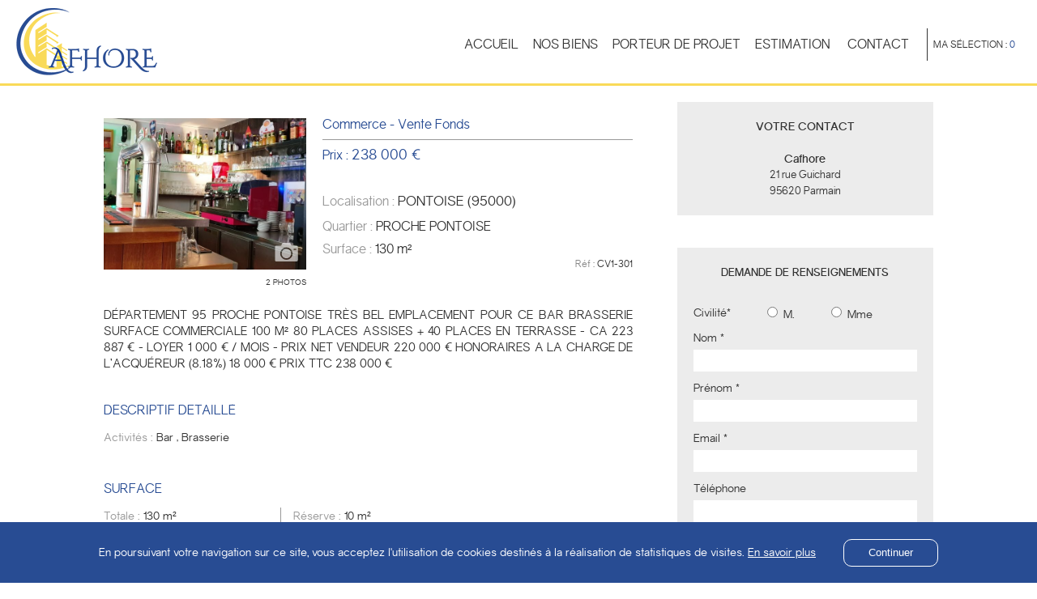

--- FILE ---
content_type: text/html; charset=utf-8
request_url: https://www.cafhore.fr/annonces-achat-fond-de-commerce-ile-de-france/ref-cv1-301/vente-commerce-pontoise-95000/
body_size: 11914
content:
<!DOCTYPE html>
<html xmlns="http://www.w3.org/1999/xhtml">
<head>
        <meta http-equiv="Content-Type" content="text/html; charset=utf-8"/>

    <title>Vente Commerce Pontoise PROCHE PONTOISE — Cafhore</title>

    <meta name="description" content="Détails de l'annonce immobilière vente commerce Pontoise 95000 130 m² Prix 238 000 € Référence CV1-301"/>
    <meta name="keywords" content="Vente,achat,acheter,fonds de commerce,locaux commerciaux,bar,restaurant,brasserie,tabac,presse,civette,cafhore,val d’oise,hauts de seine,yvelines,oise,seine saint denis,seine maritime,eure,immobilier commercial,immobilier d’entreprise" />
    <meta name="revisit-after" content="10 days" />
    <meta name ="format-detection" content = "telephone=no" />
    <meta name="apple-mobile-web-app-capable" content="yes"/>
    <meta name="apple-mobile-web-app-title" content="Cafhore"/>
    <meta name="viewport" content="width=device-width"/>
    <meta http-equiv="X-UA-Compatible" content="IE=edge" />

    <script type="text/javascript" src="/theme/_siteCUN1510.cafhorefr/js/jquery.js"></script>
    <script type="text/javascript" src="/js/ScaleImage.min.js?20160329="></script>
    <script type="text/javascript" src="/theme/_siteCUN1510.cafhorefr/js/jquery.cycle2.min.js"></script>
    <script type="text/javascript" src="/theme/_siteCUN1510.cafhorefr/js/multiple-select.js"></script>
    <link rel="stylesheet" type="text/css" href="/theme/_siteCUN1510.cafhorefr/js/multiple-select.css" />

    <link rel="stylesheet" type="text/css" href="/theme/_default/reset.css" />
    <link rel="stylesheet" type="text/css" href="/theme/_siteCUN1510.cafhorefr/photoswipe.css" />
    <link rel="stylesheet" type="text/css" href="/theme/_siteCUN1510.cafhorefr/default-skin.css" />
    <link rel="stylesheet" type="text/css" href="/theme/_siteCUN1510.cafhorefr/style.css?87805"/>

    <link rel="canonical" href="https://www.cafhore.fr/annonces-achat-fond-de-commerce-ile-de-france/ref-cv1-301/vente-commerce-pontoise-95000/" />
    <link rel="alternate" href="https://www.cafhore.fr/annonces-achat-fond-de-commerce-ile-de-france/ref-cv1-301/vente-commerce-pontoise-95000/" media="only screen and (max-width: 640px)" />

    <link rel="icon" type="image/x-icon" href="/theme/_siteCUN1510.cafhorefr/images/favicon.ico" />

    <link rel="apple-touch-icon" href="/theme/_siteCUN1510.cafhorefr/images/appleTouchIcon60.png">
    <link rel="apple-touch-icon" sizes="76x76" href="/theme/_siteCUN1510.cafhorefr/images/appleTouchIcon76.png">
    <link rel="apple-touch-icon" sizes="120x120" href="/theme/_siteCUN1510.cafhorefr/images/appleTouchIcon120.png">
    <link rel="apple-touch-icon" sizes="152x152" href="/theme/_siteCUN1510.cafhorefr/images/appleTouchIcon152.png">

    <meta name="application-name" content="Cafhore" />
    <meta name="msapplication-TileColor" content="#03468a" />
    <meta name="msapplication-square70x70logo" content="/theme/_siteCUN1510.cafhorefr/images/msTouch/smalltile-70x70.png" />
    <meta name="msapplication-square150x150logo" content="/theme/_siteCUN1510.cafhorefr/images/msTouch/mediumtile-150x150.png" />
    <meta name="msapplication-wide310x150logo" content="/theme/_siteCUN1510.cafhorefr/images/msTouch/widetile-310x150.png" />
    <meta name="msapplication-square310x310logo" content="/theme/_siteCUN1510.cafhorefr/images/msTouch/largetile-310x310.png" />

    <!--[if IE ]><script src="/theme/_siteCUN1510.cafhorefr/js/modernizr.custom.js"></script><![endif]-->
    <!--[if lte IE 9]><script type="text/javascript" src="/theme/_siteCUN1510.cafhorefr/js/placeholders.min.js"></script><![endif]-->
    <!--[if (gte IE 6)&(lte IE 8)]><script type="text/javascript" src="/theme/_siteCUN1510.cafhorefr/js/selectivizr-min.js"></script><![endif]-->
    <!--[if lt IE 9]><script src="/theme/_siteCUN1510.cafhorefr/js/css3-mediaqueries.js"></script><![endif]-->

</head>
<!--[if lt IE 7]> <body class="ie ie6 ie7_ ie8_ ie9_"><![endif]-->
<!--[if IE 7]>    <body class="ie ie7 ie7_ ie8_ ie9_"><![endif]-->
<!--[if IE 8]>    <body class="ie ie8 ie8_ ie9_"><![endif]-->
<!--[if IE 9]>    <body class="ie ie9 ie9_"><![endif]-->
<!--[if gt IE 9]> <body><![endif]-->
<!--[if !IE]><!--><body><!--<![endif]-->
	<script type="text/javascript">
    if ( $(window).width() <= 768) {
        $('meta[name=viewport]').attr('content','width=768');
    }
</script>
<div id="main" class="annonces-default">
    <header>
    <div class="top_header">
        <div>
            <div class="logo">
                    <a href="https://www.cafhore.fr/" title="Cafhore">
                        <img src="/theme/_siteCUN1510.cafhorefr/images/logo.png" alt="Cafhore - Vente Fonds de commerce Hauts de Seine, Oise"/>
                    </a>
            </div>
            <nav>
    <ul class="mainMenu">
        <li>
            <a href="https://www.cafhore.fr/" title="Immobilier commercial Ile de France Cafhore " class="">Accueil</a>
        </li>
        <li>
            <a href="/vente-achat-fond-de-commerce-ile-de-france/&new_research=1" title="Annonces immobilier commercial Cafhore" class="">Nos biens</a>
        </li>
        <li>
            <a href="/recherche-fond-de-commerce-ile-de-france/" title="Recherche Fonds de commerces Ile de France" class="">Porteur de projet</a>
        </li>
        <li>
            <a href="/estimation-vente-fond-de-commerce-ile-de-france/" title="Vente de bien commerciaux" class="">Estimation</a>
        </li>
        <li>
            <a href="/contact-agence-immobilier-commercial-ile-de-france/" title="Contactez l’agence Cafhore" class="">Contact</a>
        </li>
    </ul>
    <ul class="secondMenu">
        <li class="selection_header">
            <a href="/selection-annonces/" title="Sélectionner annonce immobilière" class="selection">
                Ma sélection :
                <span class="nb_selection">0</span>
            </a>
        </li>
    </ul>
    <ul class="mainMenu">
        
    </ul>
    <div class="clear"></div>
</nav>

            <span class="ico_menu"></span>
            <div class="clear"></div>
        </div>
    </div>
</header>
<script type="text/javascript">
//<![CDATA[
    $(document).ready(function(){
        (function(){

            $('.ico_menu').on('click',function(){
                $('header > div nav ul.mainMenu').slideToggle(200);
            });

        })();
    });
//]]>
</script>

    <script type="text/javascript" src="/theme/_siteCUN1510.cafhorefr/js/photoswipe.min.js"></script>
<script type="text/javascript" src="/theme/_siteCUN1510.cafhorefr/js/photoswipe-ui-default.min.js"></script>
<script type="text/javascript" src="/js/maj_selection.js"></script>
<script type="text/javascript" src="/theme/_siteCUN1510.cafhorefr/js/jquery.sharrre.min.js"></script>
<section itemscope itemtype="http://schema.org/Product" id="annonce_profil">
    <h1 itemprop="name">Vente Commerce Pontoise PROCHE PONTOISE</h1>
    <div class="annonceDetailsInfos">
        <div class="link_back">
        </div>
        <div class="diaporama_thumbs">
            <div class="diaporama_profil" data-cycle-pager-template="">
                <div class="slide">
                    <img class="spacerBlocker" src="/theme/_default/images/spacer.png" alt="#" />
                    <img class="autoScale" itemprop="image" src="/datas/biens/images/249/249_00-2024-09-06-0218.jpg" alt="commerce en vente sur PONTOISE (95000)" title="commerce en vente sur PONTOISE (95000)"/><span class="vertical_center"></span>
                </div>
                <span class="icoAppareilPhoto"></span>
            </div>
            <div class="propertySideInfo">
                <h2>
                    <ul>
                        <li class="detailTransacPrice">
                            <span>commerce - vente
                             Fonds
                            </span>
                            <span class="clear"></span>
                        </li>
                        <li class="detailPriceRent">
                            <span class="rentPrice propertyValue">Prix : </span><span class="priceValue">238 000 &euro; </span>
                        </li>
                    </ul>
                    <script type="text/javascript">
                    //<![CDATA[
                        //Fonction suppression tiret Prix et Loyer
                        (function(){
                            if($('.detailPriceRent').find('.propertyValue').length < 2){
                                $('.detailPriceRent').find('.tiretPrixLoyer').hide();
                            }
                        })();
                    //]]>
                    </script>
                    <ul>
                        <li class="detailZipcode">
                            <span>Localisation : </span>
                            <span>PONTOISE (95000)</span>
                        </li>
                        <li class="detailDistrict">
                            <span>Quartier : </span><span>PROCHE PONTOISE</span>
                        </li>
                        <li class="detailSurface">
                            <span>Surface : </span><span>130 m²</span>
                        </li>
                        <li class="detailRef">
                            <span>Réf : </span><span>CV1-301</span>
                        </li>
                    </ul>
                </h2>
            </div>
        </div>
        <div class="actionDiapo">
        </div>
        <div class="propertyInfo">
            <div class="propertyDescription">DÉPARTEMENT 95 PROCHE PONTOISE TRÈS BEL EMPLACEMENT POUR CE BAR BRASSERIE SURFACE COMMERCIALE 100 M² 80 PLACES ASSISES + 40 PLACES EN TERRASSE - CA 223 887 € - LOYER 1 000 € / MOIS - PRIX NET VENDEUR 220 000 € HONORAIRES A LA CHARGE DE L’ACQUÉREUR (8.18%) 18 000 € PRIX TTC 238 000 €</div>
            <div class="propertyDetailedDesc checkNbChild">
                <h2>Descriptif detaillé</h2>
                 <p class="existingChild activitiesMargin"><span>Activités :</span>
                    <span>
                    Bar
                        <span>,</span>
                    Brasserie
                    </span>
                </p>
                <div class="detailCol1">
                </div>
                <div class="detailCol2"></div>
                <div class="detailCol3"></div>

            </div>
            <div class="propertyEnvironnement checkNbChild">
                <h2>Environnement</h2>
            </div>
            <div class="propertySurface checkNbChild">
                <h2>Surface</h2>
                <div class="detailCol1">
                    <p class="existingChild"><span>Totale : </span><span>130 m²</span></p>
                        <p class="existingChild"><span>Réserve : </span><span>10 m²</span></p>
                </div>
                <div class="detailCol2"></div>
                <div class="detailCol3"></div>
            </div>
            <div class="propertyConditions checkNbChild">
                <h2>Conditions financières</h2>
                <div class="detailCol1">
                    <p class="existingChild"><span>Prix : </span><span>238 000 &euro;</span></p>
                    <p class="existingChild"><span>Dont honoraires : </span><span>8,18 %</span></p>
                            <p class="existingChild"><span>Chiffre d'affaire : </span><span>223 877&nbsp;&euro;</span></p>
                </div>
                <div class="detailCol2"></div>
                <div class="detailCol3"></div>
            </div>
            <p class="propertyPriceInfo"></p>
        </div>
        <script type="text/javascript">
        //<![CDATA[
            var message = new Array('Cette annonce a été ajoutée à votre sélection.','Cette annonce est déjà dans votre sélection.');

            //Fonction de suppression du titre si il n'y a qu'un seul enfant
            (function(){
                $('.checkNbChild').each(function() {
                    if($(this).find('.existingChild').length == 0){
                        $(this).remove();
                    }
                });
            })();
        //]]>
        </script>
        <form class="form-ami" name="contact_ami" method="POST" action="/ami/details/249/">
            <input type="hidden" name="idbien" id="idbien" value="249" />
            <input type="hidden" name="bien_ref" id="bien_ref" value="CV1-301" />
            <input type="hidden" name="bien_url" id="bien_url" value="/annonces-achat-fond-de-commerce-ile-de-france/ref-cv1-301/vente-commerce-pontoise-95000/" />
            <input type="hidden" name="no_redirect" value="1" />
        </form>
        <div class="detailActionBtn">
            <ul>
                <li class="btnAddSelection">
                    <span class="ajout_selection aLike" data-bienid="249" title="Ajouter à ma sélection">
                        <span></span>
                        <span class="actionBtntxt">Ajouter à ma sélection</span>
                    </span>
                </li>
                <li class="btnSendToFriend">
                    <span class="envoi_ami aLike" title="Envoyer à un ami">
                        <span></span>
                        <span class="actionBtntxt">Envoyer à un ami</span>
                    </span>
                </li>
                <li class="btnShare" title="">
                    <span class="aLike">
                        <span></span>
                        <span class="actionBtntxt">Partager</span>
                        <div id="socialsBtnCtn">
                            <div id="shareme" data-url="https://www.cafhore.fr//annonces-achat-fond-de-commerce-ile-de-france/ref-cv1-301/vente-commerce-pontoise-95000/" data-text="Vente Commerce Pontoise PROCHE PONTOISE"></div>
                        </div>
                    </span>
                </li>
                <li class="btnPrint">
                    <span></span>
                    <a class="link_impression" title="Imprimer le détail de ce bien" href="/impression/details/249/" target="_blank">Imprimer</a>
                </li>
            </ul>
        </div>
        <script type="text/javascript">
        //<![CDATA[
            //-----------------------------------------------------------------------------
            //  SHARRRE BUTTON
            //-----------------------------------------------------------------------------

                $(document).ready(function(){
                    $('.btnShare').stop(true,true).on('mouseenter',function(){
                        if (this.hideTimeout != null){
                            clearTimeout(this.hideTimeout);
                            this.hideTimeout = null;
                        }
                        $('#socialsBtnCtn').stop(true,true).fadeIn();
                        $('#socialsBtnCtn').css('display','inline-block');
                        $('#shareme ul li').stop(true,true).animate({width:'26px'});
                        $('#shareme ul li').css('display','inline-block');
                    });
                    $('.detailActionBtn').stop(true,true).on('mouseleave',function(){
                        this.hideTimeout = setTimeout(function(){
                            $('#shareme ul li').stop(true,true).animate({width:'0'},600,'swing',function(){
                                $('#shareme ul li').css('display','none');
                            });
                        }, 600);
                    });
                });

                $('#shareme').sharrre({
                    share: {
                        twitter: true,
                        facebook: true,
                        googlePlus: true,
                        pinterest:true
                    },
                    buttons: {
                        pinterest: {
                            media: 'https://www.cafhore.fr/'.replace(/\/$/, '') + '/' + '/datas/biens/thumbs/249/249_00-2024-09-06-0218.jpg'.replace(/^\//, '')
                        }
                    },
                    template:   '<ul>\n\
                                    <li>\n\
                                        <a href="#" class="facebook">\n\
                                            <span class="ico_facebook"></span>\n\
                                        </a>\n\
                                    </li>\n\
                                    <li>\n\
                                        <a href="#" class="twitter">\n\
                                            <span class="ico_twitter"></span>\n\
                                        </a>\n\
                                    </li>\n\
                                    <li>\n\
                                        <a href="#" class="googleplus">\n\
                                            <span class="ico_googleplus"></span>\n\
                                        </a>\n\
                                    </li>\n\
                                    <li>\n\
                                        <a href="#" class="pinterest">\n\
                                            <span class="ico_pinterest"></span>\n\
                                        </a>\n\
                                    </li>\n\
                                </ul>',
                    urlCurl: '',    //  disable sharrre.php
                    enableHover: false,
                    enableTracking: false,
                    render: function(api, options){
                        $(api.element).on('click', '.twitter', function() {
                            try {
                                api.openPopup('twitter');
                            }
                            finally {
                                return false;
                            }
                            return false;
                        });
                        $(api.element).on('click', '.facebook', function() {
                            try {
                                api.openPopup('facebook');
                            }
                            finally {
                                return false;
                            }
                            return false;
                        });
                        $(api.element).on('click', '.googleplus', function() {
                            try {
                                api.openPopup('googlePlus');
                            }
                            finally {
                                return false;
                            }
                            return false;
                        });
                        $(api.element).on('click', '.pinterest', function() {
                            try {
                                api.openPopup('pinterest');
                            }
                            finally {
                                return false;
                            }
                            return false;
                        });
                    }
                });

            //-----------------------------------------------------------------------------
            //  AddLoadEvent
            //-----------------------------------------------------------------------------
            function AddLoadEvent(func) {
                var oldonload = window.onload;
                if (typeof window.onload != 'function')
                { window.onload = func; }
                else {
                    window.onload = function() {
                        if (oldonload)
                        { oldonload(); }
                        func();
                    }
                }
            }

            $(document).ready(function(e) {

                (function(){
                    var w = $('.diaporama_profil').width()/1.33;

                    $('.diaporama_profil').css({
                        'height':w+'px'
                    });

                    $('.thumbs_container').css({
                        'height':w+'px'
                    });

                })();

                //$('.diaporama_profil').empty().append($('.thumbs > div > a').clone());

                $('.diaporama_profil').cycle({
                    slides:'> div.slide',
                    pager:'.cycle-pager',
                    manualSpeed:400,
                    fx: 'fade',
                    speed:2000,
                    swipe:true
                });

                /*****************************************************************/
                /*******ADD DIAPO 1ST SLIDE THEN REST OF THEM AFTER LOAD**********/
                /*****************************************************************/
                (function(){

                    var slides = [];

                            slides.push({ src:"/datas/biens/images/249/249_00-2024-09-06-0218.jpg", alt:"commerce en vente sur PONTOISE (95000)" });
                            slides.push({ src:"/datas/biens/images/249/249_01-2024-09-06-0218.jpg", alt:"commerce en vente sur PONTOISE (95000)" });

                    if(slides.length > 0){
                        slides.shift();

                        var nbPhotos = slides.length + 1;

                        $('div.actionDiapo').append('<div class="nbPhotoCycle">'+nbPhotos+' photos</div>');
                    }

                    function imgPreload(slides, idx, callback){

                        var tempImg = new Image();
                        var ObjSlide = slides[idx];
                        if(ObjSlide == null){
                            return;
                        }

                        $(tempImg).load(function(){
                            var newSlide = '<div class="slide" data-cycle-pager-template="<div><div><img alt=\''+ObjSlide.alt+'\' src=\''+ObjSlide.src+'\'/></div></div>"><img itemprop="image" class="autoScale" src="'+ObjSlide.src+'" alt="'+ObjSlide.alt+'"/><span class="vertical_center"></span></div>';
                            $('.diaporama_profil').cycle('add', newSlide);
                            ImageAutoScale($('.autoScale'));
                            //  go next
                            if (idx + 1 < slides.length){
                                imgPreload(slides, idx + 1, callback);
                            }
                            else {
                                if (callback != null){
                                    callback();
                                }
                            }
                        });

                        tempImg.src = ObjSlide.src;
                    }

                    AddLoadEvent(function(){

                        imgPreload(slides,0, function(){

                            $('.thumbs').addClass('cycle-pager');
                            ImageAutoScale($('.autoScale'));

                        });
                    });

                })();

                /*****************************************************************/
                /*************INSTANCE OPENSWIPE DETAIL PHOTO*********************/
                /*****************************************************************/

                var openPhotoSwipe = function (index) {
                    var pswpElement = document.querySelectorAll('.pswp')[0];

                    var items = [];
                    items.push({ src:'/datas/biens/images/249/249_00-2024-09-06-0218.jpg', title:'commerce en vente sur PONTOISE (95000)',w:'',h:''});
                    items.push({ src:'/datas/biens/images/249/249_01-2024-09-06-0218.jpg', title:'commerce en vente sur PONTOISE (95000)',w:'',h:''});

                    var options = {
                        history: true,
                        focus: false,
                        bgOpacity:'0.95',
                        closeOnScroll: false,
                        showAnimationDuration: 300,
                        hideAnimationDuration: 300,
                        //captionEl: false,
                        shareEl: false,
                        pinchToClose: false,
                        closeOnVerticalDrag: false
                    };

                    var gallery = new PhotoSwipe(pswpElement, PhotoSwipeUI_Default, items, options);

                    if (typeof items !== 'undefined' && items.length > 0){
                        gallery.init();

                        gallery.goTo(index);

                        gallery.listen('close', function() {
                            $('.diaporama_profil').cycle('resume');
                        });
                    }

                };

                $('.diaporama_profil').on( 'click','div', function(){

                    var index = $(this).data("cycle.opts").slideNum -1;

                    openPhotoSwipe(index);

                    $('.diaporama_profil').cycle('pause');

                    return false;

                });

                //INSTANCE DIAPORAMA FICHE BIEN
                ImageAutoScale($('.autoScale'));

            });

        //]]>
        </script>
        <div class="link_back">
        </div>
    </div>
    <div class="annonceDetailsContact">
        <div class="propertyContact">
            <ul>
                <li class="contactTitle">Votre contact</li>
                <li class="agencyName">Cafhore</li>
                <li class="agencyAddress">21 rue Guichard</li>
                <li class="agencyCity">95620 Parmain</li>
            </ul>
        </div>
        <div class="form_detail">
            <div id="anchorActionForm">
                
                
            </div>
            <form id="annonce_form" class="validate_form" method="post" action="#anchorActionForm">
                <fieldset>
                    <legend>Demande de renseignements</legend>
                    <div class="clear"></div>
                    <p class="honey">
                        <label for="website">Veuillez laisser la valeur initiale de ce champ</label>
                        <input type="text" name="website" id="website" value="" />
                    </p>
                    <div class="form_tworows">
                        <div>
                            <div class="civilite_container">
                                <p class="wrap_civilite">
                                    <label for="civilite">Civilité<span>*</span></label>
                                </p>
                                <p class="wrap_civilite">
                                    <label class="radio">
                                        <input type="radio" name="civilite" value="M"  />
                                        M.
                                    </label>
                                </p>
                                <p class="wrap_civilite">
                                    <label class="radio">
                                        <input type="radio" name="civilite" value="Mme"  />
                                        Mme
                                    </label>
                                </p>
                                <input type="hidden" name="is_required[]" value="civilite" />
                            </div>
                            <p>
                                <label for="last_name">Nom <span>*</span></label>
                                <input id="last_name" type="text" name="last_name" class="required" value="" />
                                <input type="hidden" name="is_required[]" value="last_name" />
                            </p>
                            <p>
                                <label for="first_name">Prénom <span>*</span></label>
                                <input id="first_name" type="text" name="first_name" value="" />
                                <input type="hidden" name="is_required[]" value="first_name" />
                            </p>
                        </div>
                        <div>
                            <p>
                                <label for="email">Email <span>*</span></label>
                                <input id="email" type="text" name="email" value="" class="required" />
                                <input type="hidden" name="is_required[]" value="email" />
                            </p>
                            <p>
                                <label for="phone">Téléphone</label>
                                <input id="phone" type="text" name="phone" value="" class="required" />
                            </p>
                        </div>
                    </div>
                    <p class="textarea">
                        <label class="label_message-annonce" for="message">Message <span>*</span></label>
                        <textarea id="message" name="message" class="required"></textarea>
                        <input type="hidden" name="is_required[]" value="message" />
                    </p>
                    <p class="honey">
                        <label for="ajigilr2vouplr292ut76co9va">Veuillez laisser la valeur initiale de ce champ</label>
                        <input type="text" name="ajigilr2vouplr292ut76co9va" id="ajigilr2vouplr292ut76co9va" value="ajigilr2vouplr292ut76co9va" />
                    </p>
                    <input type="hidden" name="id" id="id" value="249" />
                    <input type="hidden" name="bien_ref" id="bien_ref" value="CV1-301" />
                    <input type="hidden" name="agence_id" id="agence_id" value="1" />
                    <input type="hidden" name="subject" id="subject" value="ContactAnnonce" />
                    <input class="bouton submit" id="send_email" type="submit" value="Envoyer"/>
                    <input type="hidden" name="send_email">
                    <input type="hidden" name="g-recaptcha-response" id="g-recaptcha-response" value="" />
                    <span class="obligatoire">* Champs obligatoires</span>
                </fieldset>
            </form>
        </div>
            <article class="mandatoryTxt">Les informations recueillies sur ce formulaire sont enregistr&eacute;es dans un fichier informatis&eacute; par la soci&eacute;t&eacute; <span class="agenceName"> Agence Name</span> pour la gestion et le suivi de votre demande. Conform&eacute;ment &agrave; la loi &laquo; informatique et libert&eacute;s &raquo;, Vous pouvez exercer votre droit d&#39;acc&egrave;s aux donn&eacute;es vous concernant et les faire rectifier en contactant : <span class="agenceName"> Agence Name</span>, Correspondant Informatique et libert&eacute;s, <span class="agenceAddress">agence adresse</span> ou &agrave; <a class="agenceMail" href="mailto:">agence mail</a>, en pr&eacute;cisant dans l&rsquo;objet du courrier &laquo; Droit des personnes &raquo; et en joignant la copie de votre justificatif d&rsquo;identit&eacute;.</article>
<article class="mandatoryTxt" id="googleRecaptchaLegal">
    Ce site est protégé par reCAPTCHA, les règles de 
    <a href="https://policies.google.com/privacy" target="_blank">Confidentialité</a> et
    <a href="https://policies.google.com/terms" target="_blank">les Conditions d'Utilisation</a> de Google s'appliquent.
</article>
<script src="https://www.google.com/recaptcha/api.js?render=6LeVjjcmAAAAAGK8lE3fhupLzG4T5vfPR3uhujbh"></script>
<script type="text/javascript">$(document).ready(function(){
    var $sendmail = $("#send_email");
    $sendmail.click(function(e){
        e.preventDefault();
        $(this).css("opacity", "0.4");
        $(this).off("click");
        grecaptcha.ready(function() {
            grecaptcha.execute("6LeVjjcmAAAAAGK8lE3fhupLzG4T5vfPR3uhujbh").then(function(token) {
                $("#g-recaptcha-response").val(token);
                $sendmail.click();
            });
        });
    });
});
</script>

<script type="text/javascript">
	//<![CDATA[

	var agency = [];

	function affichageTxt(arrayAgency){
        $('article.mandatoryTxt .agenceName').each(function(){$(this).text(arrayAgency[0].name);});
        $('article.mandatoryTxt .agenceAddress').text(arrayAgency[0].address);
        $('article.mandatoryTxt .agenceMail').text(arrayAgency[0].mail);
        $('article.mandatoryTxt .agenceMail').attr('href','mailto:'+arrayAgency[0].mail);
        agency = []; // on vide le tableau
	}

	function agenceMany(){
		agency.push({
			name:$('select#agence_id option[value=1]').attr('data-name'), address:$('select#agence_id option[value=1]').attr('data-localisation'), mail:$('select#agence_id option[value=1]').attr('data-mail')
		});

		affichageTxt(agency);

		$('select#agence_id').on('change',function(){
			agency.push({
				name:$(this).children(":selected").attr('data-name'), address:$(this).children(":selected").attr('data-localisation'), mail:$(this).children(":selected").attr('data-mail')
			});
			affichageTxt(agency);
		});

		// Pour la page recrutement - permet d'afficher la première l'agence
		if (typeof agency.name === "undefined" && $('article.mandatoryTxt .agenceName').text() === " Agence Name Agence Name") {
		    if(1 == 1){
		    	$('article.mandatoryTxt .agenceName').text("Cafhore ");
		        $('article.mandatoryTxt .agenceAddress').text("21 rue Guichard 95620 Parmain");
		        $('article.mandatoryTxt .agenceMail').text("contact@cafhore.fr");
		        $('article.mandatoryTxt .agenceMail').attr('href','mailto:'+"contact@cafhore.fr");
		    }
		}
	}

	//]]>
</script>

	<script type="text/javascript">
		//<![CDATA[

		agency.push({
			name:"Cafhore ", address:"21 rue Guichard 95620 Parmain", mail:"contact@cafhore.fr"
		});

		affichageTxt(agency);

		//]]>
	</script>





    </div>
</section>
<!-- Root element of PhotoSwipe. Must have class pswp. -->
<div class="pswp" tabindex="-1" role="dialog" aria-hidden="true">
    <!-- Background of PhotoSwipe.
    It's a separate element, as animating opacity is faster than rgba(). -->
    <div class="pswp__bg"></div>
    <!-- Slides wrapper with overflow:hidden. -->
    <div class="pswp__scroll-wrap">
        <!-- Container that holds slides.
            PhotoSwipe keeps only 3 of them in DOM to save memory.
            Don't modify these 3 pswp__item elements, data is added later on. -->
        <div class="pswp__container">
            <div class="pswp__item"></div>
            <div class="pswp__item"></div>
            <div class="pswp__item"></div>
        </div>
        <!-- Default (PhotoSwipeUI_Default) interface on top of sliding area. Can be changed. -->
        <img class="spacerBlocker" src="/theme/_default/images/spacer.png" alt="#" style="z-index:0;" />
        <div class="pswp__ui pswp__ui--hidden">
            <div class="pswp__top-bar">
                <!--  Controls are self-explanatory. Order can be changed. -->
                <div class="pswp__counter"></div>
                <button class="pswp__button pswp__button--close" title="Close (Esc)"></button>
                <button class="pswp__button pswp__button--share" title="Share"></button>
                <button class="pswp__button pswp__button--fs" title="Toggle fullscreen"></button>
                <button class="pswp__button pswp__button--zoom" title="Zoom in/out"></button>
                <!-- Preloader demo http://codepen.io/dimsemenov/pen/yyBWoR -->
                <!-- element will get class pswp__preloader- -active when preloader is running -->
                <div class="pswp__preloader">
                    <div class="pswp__preloader__icn">
                      <div class="pswp__preloader__cut">
                        <div class="pswp__preloader__donut"></div>
                      </div>
                    </div>
                </div>
            </div>
            <div class="pswp__share-modal pswp__share-modal--hidden pswp__single-tap">
                <div class="pswp__share-tooltip"></div>
            </div>
            <button class="pswp__button pswp__button--arrow--left" title="Previous (arrow left)"></button>
            <button class="pswp__button pswp__button--arrow--right" title="Next (arrow right)"></button>
            <div class="pswp__caption">
                <div class="pswp__caption__center"></div>
            </div>
        </div>
    </div>
</div>
<script type="text/javascript">
//<![CDATA[
    /*Ajout à la selection toast*/
    (function(){
        var anim_timeout;
        var anim2_timeout;
        var remove_timeout;

        $('.ajout_selection').on('click', function() {

            var id = $(this).attr('data-bienid');

            maselection('', id, 'add', function(retour) {

                clearTimeout(anim_timeout);
                clearTimeout(anim2_timeout);
                clearTimeout(remove_timeout);

                if (retour) {

                    $(document.createElement('div')).appendTo('body').addClass('alert once').append('<p>' + message[0] + '</p>');

                    var nb_selection = parseInt($('.nb_selection').text()) + 1;
                    $('.nb_selection').text(nb_selection);

                    anim_timeout = setTimeout(function() {

                        $('.alert').addClass('anim');

                        anim2_timeout = setTimeout(function() {

                            $('.alert').removeClass('anim');

                            remove_timeout = setTimeout(function() {
                                $('.alert').removeClass('once').remove();
                            }, 600);

                        }, 1500);

                    }, 100);



                } else {
                    $(document.createElement('div')).appendTo('body').addClass('alert done').append('<p>' + message[1] + '</p>');

                    anim_timeout = setTimeout(function() {

                        $('.alert').addClass('anim');

                        anim2_timeout = setTimeout(function() {

                            $('.alert').removeClass('anim');

                            remove_timeout = setTimeout(function() {
                                $('.alert').removeClass('done').remove();
                            }, 600);

                        }, 1500);

                    }, 100);

                }
            });

            return false;

        });
    })();

    $('.envoi_ami').on('click',function(){
        $('.form-ami').submit();
        return false;
    });

    (function(){
        $('.checkNbChild').each(function(e) {
            if($(this).find('.existingChild').length == 0){
                $(this).remove();
            }else{
                var checkNbChild = $(this).find('p');
                var nbCols = $(this).find('div').length;
				var nbByCol = Math.floor((checkNbChild.length)/nbCols);
				var reste = checkNbChild.length % nbCols;
				var numCol = 1, numLigne = 1;
                for(var i=0; i < checkNbChild.length; i++){
                    var currentElem = checkNbChild[i];
                    if (numCol>1) $(currentElem).appendTo($(this).find('.detailCol'+numCol));
					if (numLigne > nbByCol){
						numLigne = 1;
						numCol++;
						reste--;
					}else{
						numLigne++;
						if (numLigne > nbByCol && reste==0){
							numLigne = 1;
							numCol++;
						}
					}
                }
            }
        });
    })();
//]]>
</script>


    <footer>
    <div>
        <div class="footer_top">
            <div class="agencesFooter">
                <ul>
                    <li>
                        <a itemscope="itemscope" itemtype="http://schema.org/RealEstateAgent" class="agences_footer" href="/contact-agence-immobilier-commercial-ile-de-france/" title="Contactez l’agence Cafhore">
                            <span class="brand" itemprop="legalName">Cafhore</span><span class="tiret">&nbsp;-&nbsp;</span>
                            <span itemprop="location">21 rue Guichard&nbsp;
                            95620&nbsp;Parmain<span class="tiret">&nbsp;-&nbsp;</span></span>
                            <span itemprop="telephone">01 34 73 10 80</span>
                        </a>
                    </li>
                </ul>
            </div>
            <a class="mentions_footer" href="https://www.cafhore.fr/&amp;mobile=1" title="Site mobile">Site mobile</a>
            <div class="clear"></div>
        </div>
        <div class="footerMenu">
            <section>
                <ul class="socialLinks">
                    <li>
                        <a target="_blank" class="facebook" href="https://www.facebook.com/cafhore.fr/?fref=ts" title="Facebook"></a>
                    </li>
                </ul>
            </section>
            <ul class="menuLogo">
                <li>
                    <img src="/theme/_siteCUN1510.cafhorefr/images/ftci_logo.png" alt="FTCI - Vente Fonds de commerce Hauts de Seine, Oise">
                </li>
            </ul><ul class="menu1">
                <li>
                    <a href="https://www.cafhore.fr/" title="Immobilier commercial Ile de France Cafhore ">Accueil</a>
                </li>
                <li>
                    <a href="/vente-achat-fond-de-commerce-ile-de-france/&new_research=1" title="Annonces immobilier commercial Cafhore">Nos biens</a>
                </li>
                <li>
                    <a href="/recherche-fond-de-commerce-ile-de-france/" title="Recherche Fonds de commerces Ile de France">Porteur de projet</a>
                </li>
                <li>
                    <a href="/estimation-vente-fond-de-commerce-ile-de-france/" title="Vente de bien commerciaux">Estimation</a>
                </li>
                <li>
                    <a href="/contact-agence-immobilier-commercial-ile-de-france/" title="Contactez l’agence Cafhore">Contact</a>
                </li>
            </ul><ul class="menu2">
                <li><a href="/selection-annonces/" title="Sélectionner annonce immobilière">Ma sélection</a></li>
            </ul><ul class="menu3">
                <li><a href="/vendre-acheter-affaire-ile-de-france/" title="Vente achat commerce Ile de France">Comment vendre ou acheter son affaire</a></li>
                <li><a href="/dernieres-transactions-biens-vendus-cafhore/" title="Dernières transaction Cafhore">Ils nous ont fait confiance</a></li>
                <li><a href="/partenaires-immobilier-commercial/" title="Partenaires immobiliers commercial Cafhore">Partenaires</a></li>
            </ul><ul class="menu4">
                <li><a href="/selection-annonces-vente-immobilier-commercial/&new_research=1" title="Sélection annonces Cafhore">Top selection</a></li>
                <li><a href="/recrutement-agent-commercial-ile-de-france/" title="Offre d’emploi Parmain 95620">Recrutement</a></li>
            </ul>
        </div>
        <div class="seo seo1">
            <a href="/vente-bar-tabac-ile-de-france/&new_research=1" title="Vente bar tabac Cafhore">Bar/Tabac/ Ile de France</a><span class="tiretSpace">-</span>
            <a href="/vente-bar-brasserie-ile-de-france/&new_research=1" title="Vente bar brasserie Cafhore">Bar/Brasserie/ Ile de France</a><span class="tiretSpace">-</span>
            <a href="/vente-restaurant-ile-de-france/&new_research=1" title="Vente restaurant Cafhore">Restaurant/ Ile de France</a>
        </div>
        <div class="seo seo2">
            <a href="/vente-bar-presse-ile-de-france/&new_research=1" title="Vente bar presse Cafhore">Tabac/Presse/ Ile de France</a><span class="tiretSpace">-</span>
            <a href="/vente-locaux-commerciaux-ile-de-france/&new_research=1" title="Vente locaux commerciaux Cafhore">Locaux commerciaux/ Ile de France</a><span class="tiretSpace">-</span>
            <a href="/vente-hotel-ile-de-france/&new_research=1" title="Vente Hôtel Cafhore">Hôtel/ Ile de France</a>
        </div>
        <div class="legal">
            <a href="/mentions-legales/" title="Mentions légales">Mentions légales</a> -
            <a href="/liens-utiles/" title="Liens utiles Cafhore">Liens utiles</a> -
            <a href="http://www.agence-plus.fr" title="Agence Plus, solutions pour les professionnels de l'immobilier" target="_blank">Réalisation Agence Plus</a>
        </div>
    </div>
</footer>

<script type="text/javascript">
//<![CDATA[
    var list_li = $('footer ul.menu1 li');

    for(var i=0;i<list_li.length;i++){

        var current_elem = list_li[i];

        if(i == 3){
            $(current_elem).prependTo('footer .menu2');
        }else if(i == 4){
            $(current_elem).insertAfter('footer .menu2 li:nth-child(1)');
        }else if(i == 5){
            $(current_elem).insertAfter('footer .menu2 li:nth-child(2)');
        }else if(i == 6){
            $(current_elem).insertAfter('footer .menu2 li:nth-child(3)');
        }
    }
//]]>
</script>

    <div class="popup-content">
        <div>
            <span>En poursuivant votre navigation sur ce site, vous acceptez l'utilisation de cookies destinés à la réalisation de statistiques de visites.</span>
            <a href="/mentions-legales/#cookies" class="more-button">En savoir plus</a>
            <input type="button" class="agree-button" value="Continuer" />
        </div>
    </div>
</div>
<script type="text/javascript" src="/js/confirm_cookie.min.js"></script>
<script type="text/javascript">
//<![CDATA[
    (function(){
        var fnFooter = function(){
            var f = $('footer');
            if (f.length > 0) {
                var minHeight = $(window).height() - f.innerHeight();
                f.css({position:'static'});
                if(f.offset().top < minHeight){
                    f.css({position:'absolute', 'bottom':'0'});
                }
            }
        };
            $('.agree-button').on('click',function(){
               confirmcookie('',function(retour){
                   if (retour) {$('.popup-content').hide();}
               });
            });
        $(document).ready(fnFooter);
        $(window).resize(fnFooter);
    })();
//]]>
</script>

</body>
</html>


--- FILE ---
content_type: text/html; charset=utf-8
request_url: https://www.google.com/recaptcha/api2/anchor?ar=1&k=6LeVjjcmAAAAAGK8lE3fhupLzG4T5vfPR3uhujbh&co=aHR0cHM6Ly93d3cuY2FmaG9yZS5mcjo0NDM.&hl=en&v=TkacYOdEJbdB_JjX802TMer9&size=invisible&anchor-ms=20000&execute-ms=15000&cb=m4jusswwrl6i
body_size: 45750
content:
<!DOCTYPE HTML><html dir="ltr" lang="en"><head><meta http-equiv="Content-Type" content="text/html; charset=UTF-8">
<meta http-equiv="X-UA-Compatible" content="IE=edge">
<title>reCAPTCHA</title>
<style type="text/css">
/* cyrillic-ext */
@font-face {
  font-family: 'Roboto';
  font-style: normal;
  font-weight: 400;
  src: url(//fonts.gstatic.com/s/roboto/v18/KFOmCnqEu92Fr1Mu72xKKTU1Kvnz.woff2) format('woff2');
  unicode-range: U+0460-052F, U+1C80-1C8A, U+20B4, U+2DE0-2DFF, U+A640-A69F, U+FE2E-FE2F;
}
/* cyrillic */
@font-face {
  font-family: 'Roboto';
  font-style: normal;
  font-weight: 400;
  src: url(//fonts.gstatic.com/s/roboto/v18/KFOmCnqEu92Fr1Mu5mxKKTU1Kvnz.woff2) format('woff2');
  unicode-range: U+0301, U+0400-045F, U+0490-0491, U+04B0-04B1, U+2116;
}
/* greek-ext */
@font-face {
  font-family: 'Roboto';
  font-style: normal;
  font-weight: 400;
  src: url(//fonts.gstatic.com/s/roboto/v18/KFOmCnqEu92Fr1Mu7mxKKTU1Kvnz.woff2) format('woff2');
  unicode-range: U+1F00-1FFF;
}
/* greek */
@font-face {
  font-family: 'Roboto';
  font-style: normal;
  font-weight: 400;
  src: url(//fonts.gstatic.com/s/roboto/v18/KFOmCnqEu92Fr1Mu4WxKKTU1Kvnz.woff2) format('woff2');
  unicode-range: U+0370-0377, U+037A-037F, U+0384-038A, U+038C, U+038E-03A1, U+03A3-03FF;
}
/* vietnamese */
@font-face {
  font-family: 'Roboto';
  font-style: normal;
  font-weight: 400;
  src: url(//fonts.gstatic.com/s/roboto/v18/KFOmCnqEu92Fr1Mu7WxKKTU1Kvnz.woff2) format('woff2');
  unicode-range: U+0102-0103, U+0110-0111, U+0128-0129, U+0168-0169, U+01A0-01A1, U+01AF-01B0, U+0300-0301, U+0303-0304, U+0308-0309, U+0323, U+0329, U+1EA0-1EF9, U+20AB;
}
/* latin-ext */
@font-face {
  font-family: 'Roboto';
  font-style: normal;
  font-weight: 400;
  src: url(//fonts.gstatic.com/s/roboto/v18/KFOmCnqEu92Fr1Mu7GxKKTU1Kvnz.woff2) format('woff2');
  unicode-range: U+0100-02BA, U+02BD-02C5, U+02C7-02CC, U+02CE-02D7, U+02DD-02FF, U+0304, U+0308, U+0329, U+1D00-1DBF, U+1E00-1E9F, U+1EF2-1EFF, U+2020, U+20A0-20AB, U+20AD-20C0, U+2113, U+2C60-2C7F, U+A720-A7FF;
}
/* latin */
@font-face {
  font-family: 'Roboto';
  font-style: normal;
  font-weight: 400;
  src: url(//fonts.gstatic.com/s/roboto/v18/KFOmCnqEu92Fr1Mu4mxKKTU1Kg.woff2) format('woff2');
  unicode-range: U+0000-00FF, U+0131, U+0152-0153, U+02BB-02BC, U+02C6, U+02DA, U+02DC, U+0304, U+0308, U+0329, U+2000-206F, U+20AC, U+2122, U+2191, U+2193, U+2212, U+2215, U+FEFF, U+FFFD;
}
/* cyrillic-ext */
@font-face {
  font-family: 'Roboto';
  font-style: normal;
  font-weight: 500;
  src: url(//fonts.gstatic.com/s/roboto/v18/KFOlCnqEu92Fr1MmEU9fCRc4AMP6lbBP.woff2) format('woff2');
  unicode-range: U+0460-052F, U+1C80-1C8A, U+20B4, U+2DE0-2DFF, U+A640-A69F, U+FE2E-FE2F;
}
/* cyrillic */
@font-face {
  font-family: 'Roboto';
  font-style: normal;
  font-weight: 500;
  src: url(//fonts.gstatic.com/s/roboto/v18/KFOlCnqEu92Fr1MmEU9fABc4AMP6lbBP.woff2) format('woff2');
  unicode-range: U+0301, U+0400-045F, U+0490-0491, U+04B0-04B1, U+2116;
}
/* greek-ext */
@font-face {
  font-family: 'Roboto';
  font-style: normal;
  font-weight: 500;
  src: url(//fonts.gstatic.com/s/roboto/v18/KFOlCnqEu92Fr1MmEU9fCBc4AMP6lbBP.woff2) format('woff2');
  unicode-range: U+1F00-1FFF;
}
/* greek */
@font-face {
  font-family: 'Roboto';
  font-style: normal;
  font-weight: 500;
  src: url(//fonts.gstatic.com/s/roboto/v18/KFOlCnqEu92Fr1MmEU9fBxc4AMP6lbBP.woff2) format('woff2');
  unicode-range: U+0370-0377, U+037A-037F, U+0384-038A, U+038C, U+038E-03A1, U+03A3-03FF;
}
/* vietnamese */
@font-face {
  font-family: 'Roboto';
  font-style: normal;
  font-weight: 500;
  src: url(//fonts.gstatic.com/s/roboto/v18/KFOlCnqEu92Fr1MmEU9fCxc4AMP6lbBP.woff2) format('woff2');
  unicode-range: U+0102-0103, U+0110-0111, U+0128-0129, U+0168-0169, U+01A0-01A1, U+01AF-01B0, U+0300-0301, U+0303-0304, U+0308-0309, U+0323, U+0329, U+1EA0-1EF9, U+20AB;
}
/* latin-ext */
@font-face {
  font-family: 'Roboto';
  font-style: normal;
  font-weight: 500;
  src: url(//fonts.gstatic.com/s/roboto/v18/KFOlCnqEu92Fr1MmEU9fChc4AMP6lbBP.woff2) format('woff2');
  unicode-range: U+0100-02BA, U+02BD-02C5, U+02C7-02CC, U+02CE-02D7, U+02DD-02FF, U+0304, U+0308, U+0329, U+1D00-1DBF, U+1E00-1E9F, U+1EF2-1EFF, U+2020, U+20A0-20AB, U+20AD-20C0, U+2113, U+2C60-2C7F, U+A720-A7FF;
}
/* latin */
@font-face {
  font-family: 'Roboto';
  font-style: normal;
  font-weight: 500;
  src: url(//fonts.gstatic.com/s/roboto/v18/KFOlCnqEu92Fr1MmEU9fBBc4AMP6lQ.woff2) format('woff2');
  unicode-range: U+0000-00FF, U+0131, U+0152-0153, U+02BB-02BC, U+02C6, U+02DA, U+02DC, U+0304, U+0308, U+0329, U+2000-206F, U+20AC, U+2122, U+2191, U+2193, U+2212, U+2215, U+FEFF, U+FFFD;
}
/* cyrillic-ext */
@font-face {
  font-family: 'Roboto';
  font-style: normal;
  font-weight: 900;
  src: url(//fonts.gstatic.com/s/roboto/v18/KFOlCnqEu92Fr1MmYUtfCRc4AMP6lbBP.woff2) format('woff2');
  unicode-range: U+0460-052F, U+1C80-1C8A, U+20B4, U+2DE0-2DFF, U+A640-A69F, U+FE2E-FE2F;
}
/* cyrillic */
@font-face {
  font-family: 'Roboto';
  font-style: normal;
  font-weight: 900;
  src: url(//fonts.gstatic.com/s/roboto/v18/KFOlCnqEu92Fr1MmYUtfABc4AMP6lbBP.woff2) format('woff2');
  unicode-range: U+0301, U+0400-045F, U+0490-0491, U+04B0-04B1, U+2116;
}
/* greek-ext */
@font-face {
  font-family: 'Roboto';
  font-style: normal;
  font-weight: 900;
  src: url(//fonts.gstatic.com/s/roboto/v18/KFOlCnqEu92Fr1MmYUtfCBc4AMP6lbBP.woff2) format('woff2');
  unicode-range: U+1F00-1FFF;
}
/* greek */
@font-face {
  font-family: 'Roboto';
  font-style: normal;
  font-weight: 900;
  src: url(//fonts.gstatic.com/s/roboto/v18/KFOlCnqEu92Fr1MmYUtfBxc4AMP6lbBP.woff2) format('woff2');
  unicode-range: U+0370-0377, U+037A-037F, U+0384-038A, U+038C, U+038E-03A1, U+03A3-03FF;
}
/* vietnamese */
@font-face {
  font-family: 'Roboto';
  font-style: normal;
  font-weight: 900;
  src: url(//fonts.gstatic.com/s/roboto/v18/KFOlCnqEu92Fr1MmYUtfCxc4AMP6lbBP.woff2) format('woff2');
  unicode-range: U+0102-0103, U+0110-0111, U+0128-0129, U+0168-0169, U+01A0-01A1, U+01AF-01B0, U+0300-0301, U+0303-0304, U+0308-0309, U+0323, U+0329, U+1EA0-1EF9, U+20AB;
}
/* latin-ext */
@font-face {
  font-family: 'Roboto';
  font-style: normal;
  font-weight: 900;
  src: url(//fonts.gstatic.com/s/roboto/v18/KFOlCnqEu92Fr1MmYUtfChc4AMP6lbBP.woff2) format('woff2');
  unicode-range: U+0100-02BA, U+02BD-02C5, U+02C7-02CC, U+02CE-02D7, U+02DD-02FF, U+0304, U+0308, U+0329, U+1D00-1DBF, U+1E00-1E9F, U+1EF2-1EFF, U+2020, U+20A0-20AB, U+20AD-20C0, U+2113, U+2C60-2C7F, U+A720-A7FF;
}
/* latin */
@font-face {
  font-family: 'Roboto';
  font-style: normal;
  font-weight: 900;
  src: url(//fonts.gstatic.com/s/roboto/v18/KFOlCnqEu92Fr1MmYUtfBBc4AMP6lQ.woff2) format('woff2');
  unicode-range: U+0000-00FF, U+0131, U+0152-0153, U+02BB-02BC, U+02C6, U+02DA, U+02DC, U+0304, U+0308, U+0329, U+2000-206F, U+20AC, U+2122, U+2191, U+2193, U+2212, U+2215, U+FEFF, U+FFFD;
}

</style>
<link rel="stylesheet" type="text/css" href="https://www.gstatic.com/recaptcha/releases/TkacYOdEJbdB_JjX802TMer9/styles__ltr.css">
<script nonce="N3Sh_e-ptLxqtl8ThL6hqg" type="text/javascript">window['__recaptcha_api'] = 'https://www.google.com/recaptcha/api2/';</script>
<script type="text/javascript" src="https://www.gstatic.com/recaptcha/releases/TkacYOdEJbdB_JjX802TMer9/recaptcha__en.js" nonce="N3Sh_e-ptLxqtl8ThL6hqg">
      
    </script></head>
<body><div id="rc-anchor-alert" class="rc-anchor-alert"></div>
<input type="hidden" id="recaptcha-token" value="[base64]">
<script type="text/javascript" nonce="N3Sh_e-ptLxqtl8ThL6hqg">
      recaptcha.anchor.Main.init("[\x22ainput\x22,[\x22bgdata\x22,\x22\x22,\[base64]/[base64]/[base64]/[base64]/[base64]/[base64]/[base64]/[base64]/[base64]/[base64]/[base64]/[base64]/[base64]/[base64]\\u003d\x22,\[base64]\\u003d\\u003d\x22,\x22w57Clkp0wrxBAsOVG8KwwqBVUcK7WsK+EzJZw5x6RThIY8O8w4XDjyvCly9Zw5TDp8KGacOkw7DDmCHCqMKYZsO2KRdyHMK7QQpcwqgPwqYrw6xIw7Q1w7tgesO0wpw/w6jDkcOpwqw4wqPDtXwYfcK2S8ORKMKYw5TDq1kSZcKCOcKicm7CnGfDnUPDp2N+dV7Clxkrw5vDmk3CtHw5ZcKPw4zDusOFw6PCrD5PHMOWKxwFw6B5w6fDiwPClsKUw4U7w6HDicO1dsOfB8K8RsKDcsOwwoI1ecOdGmY+ZMKWw4/CsMOjwrXChMKkw4PCisOnM1loHHXClcO/KX5XeiIQRTl6w6zCssKFEzDCq8OPAmnChFdFwqkAw7vCjcKRw6dWC8OLwqMBZRrCicOZw4ZlPRXDp0Btw7rCr8OZw7fCtwbDl2XDj8KSwr0Ew6QUcgY9w6fCvhfCoMKRwqZSw4fCscOcWMOmwoh2wrxBwoDDoW/DlcOpHGTDgsOqw7bDicOCe8K4w7lmwogQcUQFGQt3JGPDlXhCwqc+w6bDscKMw5/Do8OCPcOwwr4qQMK+UsKHw7jCgGQwAwTCrV3DpFzDncKYw5fDnsOrwqxXw5YDSArDrADCi3/CgB3DgcOBw4V9MsKMwpNuQcKPKMOjJ8Ofw4HCssKzw4FPwqJzw6LDmzk6w4o/wpDDthdgdsOUXsOBw7PDmcO+RhIBwqnDmBZpUw1PHj/Dr8K7XMKefCASWsO3UsK5wr7DlcOVw7bDpsKvaGbCv8OUUcOew7bDgMOuSEfDq0gLw7zDlsKHSCrCgcOkwqbDmm3Cl8OTTMOoXcORf8KEw4/CsMOeOsOEwqh/[base64]/Dky8WwqrDoj3DiG7Dv8KtOl3ChsKnw490dsKvLRI/GwrDrl8TwohDBCLDk1zDqMOUw6M3wpJ5w795EMO6wo55PMKWwpo+egAjw6TDnsOFNMOTZTQpwpFifMKVwq52NwZ8w5fDtsOsw4Y/[base64]/w57CkcKPwohkNz1ySHLDtAfDr3jDo8OPw6Anc8K/wp3Dq1kdBVfDhl/[base64]/NcKFByHCr8OpEcKCEwzDlsOQw4URwqlAfsKlw6nCiUEcw6HDjMKWC3vCk0c1wo10wrbDm8ODw4BuwqfCl14Qw40Xw4YJTmnCgMOlF8OGY8OtE8Krf8KvPEljaURyF3DCgsOAw4zCtGF2wp98w4/DlsOuaMKzwqPCqTE0w6FETlnDn3nCmzYTwqk3JQjDrCkcwoVBw7h1PcKxOU1Sw5RwfcOqFxl6w5x2wrbCm0AowqNww4JUwprDsz9JUzJQPMK6U8KVNcKwXTEMRMOCwrPCtMO9w7hgG8KnJ8KQw5/[base64]/CujfClhjDmcOwLxs+AsOIPcOOwpJJAsOpw67DvAjDtgrClTDCgWpmwrdSb2VKw6rCgcKJSjHCvMOLw6TCk0ZLwrsew4rDihHCq8KuC8K/wqLCgMOcw6DCsyPCgsOEwr9pAV/DkMKHwobCjDFRw7BOJxnDtCBsbsOuw4/DgEZXw6d1JkrCp8KjaEJtbH4Aw7vCkcOHYGrDnwVWwrUYw5vCncKdQ8KVNsKjw69OwrZ4N8KjwpbCgsKqUCzCtXfDswEEwoPCtx1sM8KXSyxUGlBgwp/CvsOvDTFQVjPCtMKww55xw5XDncOQUcOKG8Ksw6TCiBFia1fDsnoPwqE0woHDl8OoXBFSwrHCk3lgw6fCt8OFS8Ord8KOBAd9wq3DijXCkF/ChX53BsOqw65VcnEzwpxOSivCuCU4X8KjwofCgRdIw53CvjTDmMOfw63DlmrDtsKhEcOWwqjCvTTDncOnwp3CnF/CphxQwok0wrQVO07CtsO+w6bCpMOMUMOHQw7CksOQQiAfw7I7aD/DvwDCs1c+VsOKMlzDin7CkcKQwo/CssKAbk4XwqPDs8K+wqxMw6ELw5vDgTrCm8O7w6ZJw4hhw69Nw5xSIMKuU2jDg8O7wo3Ds8OHIsKzw5vDoHIsLMOmcULDsnF9UcKqJ8O8w5t7XmpewrA2woHCs8K6QWLDqcKTOMOkMcO7w5rCgypcWMKvwq9aHm7Dtg/CoyvDtcKYwotSJlHCucK/wqnDlR1IZMKFw5zDuMKgbGHDocOkwqkXOm1ew6UVwrDDusORN8O7w5HCnsKnwoBGw7NCw6YFw4vDn8KZbsOEb0fCr8KJHmkoM3XCtjloaj/Ck8KyUMOrwoQgw4t/wpZLwpDCicKtwoU5w7nCrsKvwo87w6vDicKEwrUoOsOKd8OGeMOMSll2CBHDlsOjNsKYw6zDo8Kxw6DCoWI1w5HCsmYUL3PCnF/DoXrCtcOycRbDmMK1FBARw7/[base64]/DtBRqS8OaFD3CrSRNw4VObU/CosKHw7UhwonCgMK3CgQBwrRXKhBfwrUBJsOqwoE0R8O6wo/[base64]/CiMKEUsOXMWVvw53DjsOcfcOmwoQLO8KuCU3CtsKdw7jCh2fDphQfw5fDlMOJw6E/PEtSHsONAVPCkELCkkMXw47DlsOPw6rCoFvDhzUCICViVsKEwrYjHsOHw45fwptIDsKBwpPClsKvw5Utw7/[base64]/DkXvDlA7CvlvCvzbDjgojw6crBTfDtMOWw5HCqcO+wptgPwrCksKAw7PDoGtIPsKIw4DDoiZ8wpMrN3wqw5oHLWnDnk1pw5sTMn5Wwq/CtlA7wpdvM8K5KBHDgUvDgsOgwqDDlcOcV8K/w49jwrTCucK5w6p+L8Oww6PCjcKtBMOtYj/CgMKRCV/Dl1FBFcKmwrHCoMOoE8KkQMKawq/[base64]/w5how4vDicKIw7nCtS85w7VfwpsOw7fDpgDDt0RofmVVL8KBwo4zYcOFwq/DlG/Dt8KZw4JjPMK7XH/CqcOyM2EZZjoBwoRRwrBFT2LDrcOrek7DlsK2LkB6wohXEMOAw4jCowrCq1fCnwjDh8K4wofDvsOACsKxE1DCqmsRw7VnNMKmw5A2w60RDsKcBgfCr8K8bMKaw5/CvsKjXEcDCcK9wojDsWNpwoLChkvCgsOuEsOFEAPDqDDDlw7CqMOqBGzDiDVowqxfWB5kLsOaw6c7WcKlw77CnmLCiHPDkMKdw7/DuT5Lw77DiTlUEMOywpnDrhbCoy12w47Cn1cmwq/[base64]/wr3CuhbDqHtZwqQvw6U/wrs5wrAfw7l2bcK0UcOcw4bDnsOnLcO0MmLDpFI7AcKwwq/Dv8Kiw6coRcKdFMOewpPCu8OIS2kGwrTCm1jCg8OEMsObw5bDuhzCsGxXb8K4TgAOZ8KZw5pzw7dHwpfCkcK1bXV9wrDDnDLDg8KzbBpNw7rCsWPCsMOdwr3Dl33ChhpiPU/DhnQPAsKuwpLCoBPDq8K6IyjCqQVwKEtCcMKKRn/ClMOGwpJywo4XwrtaIsOgw6bDsMOmwq/CqUnDgl9if8OhJcOeI0nCi8OIRykpb8KuYGJKQSvDiMOUwqrDpHbDj8K7wrYKw4MQwqUhwpEYRVbCisKDZcKbFMO8WsKvTsKXw6cgw5BFcj4DREM2w5/[base64]/Co1RyamDDkiZYccOgwrVVEwN+W0VlTWkSCirCtHDDl8OxE3fDuFHDsgbCi13Dsx3Dq2fChB7CgcKzKMK1GhXDrMOMB3MBNBtBPhPCnnt1YxJIZcKow5HDo8OpSMOiYMOSHsOXYzorWnYrw47DhsKzJUphwo/Djn3Cm8O+w4bDrUPCv2Eiw5NdwpEmJ8K2wqjCh3gzwqjDkWrChcKYDcOuw6gBM8K2TAh8BMK/w6xewp7DryrDtcOHw7DDpMKfwpc9w4bCv1jDr8KZCsKqw4zCrcONwpnComvCg1x/VnbCuTEww54pw7/CnR/Du8KTw7vCuzMuNcKhw6jClsKIKsKpw7opw5HDrMKQwq3DrMO5w7PDk8OLNB0VTDwbw4I1KcOhc8KOcCJndT98w5/Du8OQwp1aw6vDjWoGwoA2wqDCsgfCmBVEwqXDmQzCjMKAUCh5UzfCu8K/WMKkwq43VMKJwrTCoxXCmcKxG8OfJS/DhwoKwonCihfCkz4OXsKRwrLDtRjCtcO1O8KmVnw+fcOpw74BKAfCqwLCl1RBO8OGE8OKwrPDqBTCrcKfWTLDriTCoGg/dcKrwp7ChCHCjznDl3bDs3HCj1DDqgF/XRbCvcKnHcObwqjCtMOGcQQzwqnDisOFwoQtcjwVLsKiw4d/D8OZw5hsw7zCgsKUG14rwpjCogEiw5/DgkULwrBUwr57Ti7CicOlw73Cg8KzfxfDuGPCh8KbF8OYwqBDSE3DkFDDu3gkMMOkw7F7S8KQaDnCnl/[base64]/CncKAwoc0wpUYw6VIN8ODL8Kfw4PDjMOUw6I4Nl/DgcO+w4fCoVTDm8Kawr/CqsOiwrEZeMOQZcKrd8O5csKhwo4ua8O0UyZDw7zDqjMpw4pUw4PCiEHDqsOoAMOSFBrCt8Kxw5bDulRBwq4BJTsdw6cwZ8KVYMOuw59YISdYwqlBJSbCiVJ7K8O3cAw8XsKBw5XCphh9P8KBesKdEcOGBjrCtEzCgsOAw5/DmsKWw7DCoMOnScKNw70hEcKewq07wofDk3g3wrR3wq/DkCDDgXgKEcO6G8O5Tidqwq8lZsKGTMOhXCxOIy/[base64]/[base64]/Cu8OPOcKwcQbDjBEOw51nw5PDiMO6H8OmMsOvGsO8FH0kRQjCuzrCgMKHIGt7wrRyw5nDqhAgKSLCmCNaQMOAF8OXw5/[base64]/DqWZuM1HDh1gQw5vCosO7d8O3w6/[base64]/W1d3FXzCnMOEwrPDhQLCisKaQ8KUGjcsFcKGw5l4O8OmwrUsQcOwwpFjCsKCPMO8w6BWBsOICMK3wrvCqSovw50oZzrDiWvCjMOewqjDlHNYGgjDosK6wqU8w4rCj8KLw4/[base64]/CtsKXdcKwcU/[base64]/DocOFw73Do8O8bsOgw7jCqcKbwqPCuBl4wqEWdsONwoNOwqhZw6LCq8KiHEPChAnChjZcwrIxPcO3wo/DmsKSdcOKw5PCsMKiwq18PibCk8KnwrfCnMKOekfDrABrwqLDvXApw6/[base64]/CnXcaw7bChy5XwoLCqx3DoSZyw6PCosKnYBfCu8K1cMOUwqpXOsOTwocjwpVawrPCiMKCw5QyTSLDp8OqWlggwo/[base64]/CvMOuwogNM8KEeMOBShTDgsKGwqjDncKFwqTCh3JFJMKmwr3Ct2o8w43DuMKTPMOhw6XCv8OuSWxCw43CgSAtw7zCjcKwJ3wVUMO7ZT/DusOGwpTDkh5Da8K/J0PDlMKMWzwgQ8OYZ0hOw6LDuFwOw50zC3DDm8Opwp7Ds8Obw77DpsOta8Ocw6LCtsKWR8OOw7/Dr8KzwqjDrl8OY8OIwpHDnMOqw4Y6IQwJaMOIw7PDvzJKw4d3w5bDjU1ewoPDk33CuMKmw6XDv8OYwp/Dk8KheMOVP8KHQsOCw5B/wrxCw4spw5jCucOew6UuXsOsaTbCu2DCsEvDq8KBwrPCqWjCssKBbipWWCPCoi3DosOSHcKeY2LCocOuAS12RMO6KwXCmsKvKcKGw5tRbD9Aw4HDvsOyw6DDllRtwo/DrMKMaMKPLcOAAwnDtFxBZAjDuDHCsCnDkgE+wpBNYsOvw4NQUsOsV8KbWcOOwoBwe27DvcK+wpVPOMO0wqp5wr7CvD1Iw5/DkhdHTnxDLS/CjsKhw5hmwqbDssOgw7N+w5vDpFktw54GacKifcOAaMKCwo/[base64]/CvsKxw4oXfMK0wpo6w7nDisKUAsODEsO9w7dOBhTCrcKrw6IiKEjDsXvCi3o1w77CsRU6wo/CncOFDcKrNm0BwqjDqcKCC2nDm8O7AT/DjVPDpQvDqDsKX8O9HcObasOWw481w6cvw6HDscKNwrbClwzCpcOXw7wJwo7DjnPDs3JpaAwAEGfCl8KtwrhfN8OZwrVEwqYawoIAQcKJw4TCtMOSQ2NYGMOIwrJ/[base64]/CqhwJCDQlw5DDklsow4zCjcO9CMOswotYJMOYacOYwr4kwpDDgcK/woPDpR/DlQXDgzbDvgfCg8OZcWjDt8OYw7V1f03DpBrCmWzDszXCkAgNwqrDpcKmJHhFwqoaw4jCksOFw5EBJcKbfcK/w7IWw5hwd8KQw4HCqsKpw60cfMKoSTLCg2zDvcKcXg/[base64]/[base64]/[base64]/fcK5wplxw7zDvcOELMOLw5LDiMKVE1rDvgXDqsK+w5/CssKzNUZ/LsO0U8Olwq49wrcDE1kmDGl5w7bCrA/CoMKRfhTDj1bCm0wRb3vDvigIBcKcZMO2HmPChHTDv8KiwoAlwr0LJgHCtcKqw6w/[base64]/[base64]/cnLCiMKHwoXCnEocfsOPOMOVwqrDgsO6NcOQw5h4IcODwpEYwoAPwpHCg8KkEMOkwrLCnMK3AsO+wozDjMOYw6jCqWjDj3c5w6pkIcOcwqvCpMOUP8KOw4fDv8KkFBM/w6HDkMOQCcKuZcKzwoEJQ8OZPcKDw7QdaMOFUnRnw4XCqMOJUGxQAcOww5fDoxYAChDDn8O2RMO/[base64]/[base64]/CuEMPL0sxwqRDwr/DsMKANnsAcMKgwp4XGm8GwqR+w4IXFlckwo/ClWvDrW4yY8KKLzXCpMOkKHphLG/DhcO/wonCsTYgfsOkwqPCqR0BMV/[base64]/DqcOJwoTCviYvfMOsZcOgw5QLJMOPw5vCkE4Tw7rCtcOoBhHDiwjCkcKLw4PDvDrDqHJ/X8KUZn3DlVzCiMKJw4MmZMObdgMOGsKjw7HCvwTDgcKwPsOAw6fDk8KJwqgnfBXDsx/DgQJCw7lTwrfCk8KFw7/Ch8Otw53DnCpYesKYQVA0TkzDiFAGwqHCpnfChGzDmMOcwqY2w5QlbMK+ecOYbMKgw7N6eCPCjcKyw61absOGdSbCqcKewqLDtsORfTDDp2ddfsKVwrrCvGfCqS/CnBnCgsOeLcOOw6klFsKaLVMBDsOnw6TDksK7wpZyTFrDmsO0w6jChGPDgT3DlVkiHMOtR8OAwqjCmsKTwpnDkA/Dt8KcWcKKAEvDncK8wqRUTUzChBDDjsK5ZxNqw65dw7pbw69Vw6zCk8OYVcOFw4jDtsORexxqwqEJw5k1ccOIG19owpISwpPDpcOPcih5KsOTwp/[base64]/wovDtMKgKhTDrUzCoMO8B3HDsnfCq8OINMKOHsKTw4zDpsKYwqU8w5rCr8O3TCXDqhzDh2XCg0Vew5vDnEg7ZVoyKsOgSsK2w53Dh8KkEsO2wpACGsKuwo7DncKEw6fDhcK6woTCjCPDnzHDskFyHQ/DtB3CoSPCjMOWLsKofmwhCnLCmcOmPH3Dt8Omw57Dk8O/Xxk0wrnClAXDrcKgw5NGw5stEcKOOsKiS8KRMTHDuUzCvMOsZlthw6pVwpR1wpzCuwgSSHIcPMOfw65FRg/CjcKdfMK4XcK7w4pbw4vDnA/CnH/Cpw7DssKvLcKkKXVZGB4AXcK1DcOYPcOFNy49w7HCqW3DjcKMWsKXwrnDp8OswpNuYsKzwoXDpA3CgsK0wo7CkSN0wpN4w5bCrsKsw7DClD7DtB8mwpbCqMKAw4cawpjDsTUgwo7Cvlp8FcOKGsOow49dw5dpw5/CjMOIWiUYw7Jdw53Cg3jDuHvDpVDDu0wsw4E4RsOYW23DqBgSP14OQcKiwrDCszxPw5/DisOLw47DpnB5JgYfwr/DnB3DsgYRDCAcHcK/wr9HVsOEw5rChw4qAMKTwr3CrcO5MMOzH8KYw5tfMsO0XiY0c8Kxw73Cn8Oaw7J9w4NBHHbDoHvDsMKXw6vDrMOlCD57fzg3N0jDj2/CrTbDtQpqw5fCk3vClDvDgsKhw50ewr0lMmBFJcORw6jDjxYOwo3DvhhBwrPCu3sJw4c4w6lww7Ybw6LCpcObO8O3wpNeYUFvw5bCnErCoMKqSHdAwpHCmA8AH8KnCnk/[base64]/CiHxIw6c+woQAwrjDjHzDhEnCsCLDvUTDpijChTIEXUIqwpvCpjTDmcKsCG9CLwTDjcKXQyPDiTjDmwrCmcKOw7bDsMKdDGjDilUKwoskwqhDwqA9w793WMOSFFt+XVTDu8KHw4FBw7QUUcOXwppPw5nDhlXCkcOwbsK/wr/DgsOpE8KFw4nCt8OedsKLccKAw63Cg8Okw4IPwoQnwq/DvW1kwpHCghXDtcKKwr1Mw7zCjMOne0rCj8OcPwzDgW7ChcKIES3Cl8Omw5bDs1Row6h/w6doKcKqD15oYDFGw7hzwqbDlDQhVcOJN8K2bcKxw4fCpcOICCTCrsOwe8KYBMKywpkzw4Jswq7CkMOTw653wqrDmMKQwp0BwrPDgW7CvhsuwpUywo9zw4zDojRYAcK/wrPDt8OySmAleMKhw40jw7bCgXMXwrrDuMOKw6XCksK1w5DDuMKQHsKew79Nwpg6w75Ww43CvB4sw6DCm17Dvm7DtjptS8Ohw45hwpoKHMOawp/DuMKVWjzCrDsNUAPCqMOQBsKZwpvDizLCiH4KV8KKw5lEwqF6GCsjw5LDqMKcT8OVS8K7wrh0w6rDlDrDtcO9A2nDpl/Cj8OEw6YyJSrDtxBxwrgRwrYqNHvCtcOxw7xKBE3Cs8KuZinDmkM2wr/Ctj3CtkbCuhs6wqbDnBrDvgdTXntgw6LCjnzDhcOIeFBudMORWHrCqMOiw6XDoz3Cg8KqRG50w61Sw512exDCiBfCicOVwrMtw4XCsDHDu1tJwrXDoxQfLWgkwrRxwpTDqMObw5kDw7F5TMOQXH4eHSxfVXfCqcK0w4wbwpAdw57CgsOyEMKuKMKQJk/CpXPDjsOPYw17PWdew5J4MEzDssKGc8KfwqzDl1TCvMKjwrfDlsKOw5bDlx7ChsK2clbDm8OHwobDsMKlwrDDgcOQIxPChEjCl8ORw4PClMO/ecK+w6bCqmwkKjIYeMOULH1SPsKrEsO/JRhzwpDCtcKhTsKXAxk1wrrDh1wFwrUdAMK0woLCjlsUw449JcKuw6LDtsOiw5XCl8KQDsK1SBZXLXPDucOyw7wtwpFqVVYsw7/DonnDnMK2w5fCpcOFwrnDg8OmwrkLRcKjYh7Cu2jCg8OcwqBCIMKmB0zCjHTDncOVwpjCicKFXQTDlMK8Kw/DvWtWfsKTwqvDq8KQwokGA0oIYWvCscOfw5YwAsKgAgzDh8O4d0rCgcKqw4xuE8OaOMKWYMOdKMKJwqIcwr3Csh5cwpUbw7bDkTNXwqPCqVQwwqXDrXJhCcONwr5pw77DkHbCh0AQw6bChsOgw7HCu8K/w7RBRVZ4WmPCnTpOS8KVTH7DoMK/aTFqR8OBwrtbIXw/e8OYwprDqjDDkMOAZMO7cMO1EcK9w7BwSmMWdD0pVjB2wqvDh10jSA1ew6Aqw7QCw5rDixF2YhxIB0vCmcKxw4J7dRo1KMOAwpzDkzzDu8OUE3DDqRNpCiV/w6bCuhYUwpE9e2/CjsOmwrvCjiHCnRvDozYNw7DDtsKyw4Yzw5I5ZEbCgcKpw6nDj8OSbMOqJsOBwq5hw5UScyDDgMKlwpPCjApLICvDrcO6T8K7w7JowqDCpG5UHMOMHsKOYlfConoCEEHDnV3DvcOdwqYdcsK4Y8Kvw5lCN8KePcO/w4fCnmLCgsONwrB2UcONZWorIMObwrrDpMOLw7bCjn9Mw49NwqjCrHwoNzRYw6nCkj3DmU0LeTsfawx9w7zDsxtREiR4XcKKw4A8w4zCpcOUf8Ogwp8CGMKKCMOKXHVqwr7DuTTCqcK5wpDCqCrDglHCtG0NOTNwRyQyCsKAwp4zw4xAIR9Sw6LCrxgcw4PCi080wr4/[base64]/ChMK9TcO0w4YjMcK3wqfDk8Otw67CqkjChi0aYWEUMioqw7rDi2ZeTjrDplQewqnDj8O0wqxSTsOqwp/DmxtyPsKcQ27CrFnDhks3woPDh8KTOx4aw7fCjWjDo8ObMcKLw4kRw6Ucw5UbTsO/AMK6w6XDvMKJMQN3w4/DssK/w7kLc8O/w6vClwjCicOWw7wiw6jDjcK4wpbClsO7w6bDn8Kzw7p3w5PDvsOgcm0nTsKgwonDr8Otw5VUNzgzw7trZlvDuwjDgMOSw7DCg8O3T8K5ZhPDhWsBwr8Jw5NuwqfCozrDlMO/QXTDhU7DocO6wpvDph3CiG/DrMO4wq1uag3DsEMTwqljwrVlwoZnccO5UhgLw7LDn8KXw4nCm3/ChwrCljrCgD/Cq0d5RcKYK2FgH8OGwojDiSUYw73ChA3CtsKSAsKkcn7Ck8K+wr/[base64]/DrcOkF33Cm8OlT3HDjgdwXWZGwqN9wqcqw4nCosO5wpvDpMK+w5EiSw3DsWErw7bCssO5WQFqw4l3w5Zxw5jCuMKtw4TDssOUYxhEwphow7hZYzzDusKpw7Q7w7t/wrVANjnDgMKOc3Q6WRnCjsK1KsOowpbCn8OTX8Kow6wYZcKFwqYrw6DCpMKmRz5ywq88woJzwpUMwrjDsMK0dsOlw5NWWVPCmFMgw6YtXyUKwq0Jw7PDh8OnwpjDq8ODw7sVwoUAT0PDusORwo/Dqn3Dh8O2UsKUw43Co8KFb8KWCsOOWgXDlcKRcSnChMKFQ8KDNUjCh8O+LcOkw7JRecKhwqbCsFVXwoQ6bW4QwrbDlk/[base64]/DpjJDwpw1wojDjsKme8K/OMOawrsqw7PCtsKnPMKgWsKlEMO6NF18wpfCgMKCLyDCkk/Dv8KeeHgfahorGQzDhsOiZcOgw51tTcKKwoRaCWfCgSPCt0PCrFzCtcKocBbDvcOYMcKOw6VgZ8KwIgnCusKqHhkVYsKnEyRmw6B4eMK9IhvDmMKow7fCgTdGBcKKfxsVwpg5w4nCjsOwLsKuccOFw4Zlw4/Dl8KDw73Cpl0lH8Krwq9IwpjCt306w53CiB7CuMKNw51nwq/Di1TCrBFtw7BMYsKVw7bCp2nDmsKIwo7Dl8OgwqgKC8OAw5Q0M8KbDcKyUMKRw77CqBJ/[base64]/CjhvDjBpSwqwAYQbCpCTDrTFQPsOOw5fCp0PDosOZT1BIw7lPUWFZw57DtMOhw6I6wpYJw6FKwqPDlg00dkvDllMAb8KUH8KywrfDoyHCux7CvCgPV8KvwoVZAzPCmMO0wrHCmCTCucOmw4jDsW11AwHDkD/ChsO2wph1w5XDsFRvwq7DohEnw4HDjmcwK8KRaMKlP8OEwpFVw6vDpsOSMmXDuRzDky/[base64]/[base64]/CqcKBwoBTHUJEwoTDlAbCncOVfDpaw57CgsK9wqNCbHQswr/DnljCo8ONwqNrRcOoSsOfwoHCsnLDjMOtw5pWwrUFXMKtw6BWEMOKw7HDoMOmwpTCkgDChsK5wqZQw7B6wqtRJ8Kew5B0w67CpxR9X3DDmMO4woUSbwpCw4DCu0jDh8Kqw4EMwqPDmy3DqVw/cQ/ChEzDokl0EFDDknHCtcKxwrzDn8KDw5kCG8OXWcO8wpfDswvCkFTCnwzDgQHDvSPCtcOpw7VOwoxsw6EqYTrClMOJwpPDocKHw6bCvn7Do8Kww7hSZTM1woN7w6geR17CjsOzw58Rw4NiGgfDrcKGQcKzZ2I7w6p7bFXChMKTwonDiMO5aE3ChC/[base64]/QQwFwrXDtiVywrDDjcK2w7DCnMOdKVHCgAjDnRTDlWxsZ8OfLxd8wqfCtMOfUMOrRE5TQsK7w5hJw4bDncKSK8K1c3zCnzbCj8KOasOtWMKFwoUYwrrCqWoDfcK8w68bwqlawpdTw7Zcw6gLwrnDm8K4e1fDjVMifQ/[base64]/CuMOGw4rCvn4nwpJhwqvCpEvDqMOhwrNDwohoDhzDqAzCisK/w4lkw5TChcKpwoDCjsOBKls/wpTDrCppYEvCr8KyH8OSO8Kyw718HsKnKcK9woZXPH5JQxhcwpHCsUzCp19fUMO3RTLDrsKuHRPCtsKSKsKzwpBlUxzCjy4iKyPDnms3wpNewp/CvHNIw7xHecKPcg0BW8OVwpc/wpBeCSF0PMKsw4oxXcOuZ8KlQcKrQ3zCt8K+w6dUw43CjcOGw7/[base64]/Dvi7CiS7Cm8KxAsOWwp0OZz3Cth7DsjHCsBHDuAcjwqtUwpN2w5/CinzDlzrCtsKmXV/CpE7DncOuDMKTPgR0FFbDhG8DwqbCvsKgwrjCn8Oswr7CrxvCmWjDkFbDoz/CncOVQMOBwp8swpw6Kk91w7PCjk9Fwrs1Knk/wpFFJ8KjKibCmUx2wociRcKVCcKkw6c9w7HDpMKrXcO8AcKDIUMZwqzDrcOcdAZfQcKfw7I+wp/Dr3PDjkXDosOHwqwTdAAoW18fwrNywo0Lw7lPw7NyMjsNI2zCugskwqRawoh0w7jDj8Oaw6rDtwfCpMKiHjvDhy/DncOJwrVhwpU4WybCoMKZORlnbXR/[base64]/DqsKxw5jDuxI4V8O2Qx3Cj8O/w40Nw67DmMKzPMKKRQDDgSfCtEFBw4fCl8K8w5BFP28PNsO5NQ/Cv8Kjw7nDkEJFQcKRdjjDlFxvw4HCoMOHdxbCvC1Tw5zCo1jCnCppfhLCgDtwRAEsbsK5w6PDgB/DrcK8Yjwuw7VvwrXCqWs/Q8KwBinCpyMfw4PDrWc0EMKVw4bCsQsQUnHCvsOBTmw1IRzCkGl4wp95w6pscgpOw44dAsOzLsKqJS5BFwRGwpHCocKNcDXDlmIoFCHCp1V8WsKpBcKGw4g0XlhLw64ow6nCuBHCmMKRwr9iUU/[base64]/w5HDmcKKw5ZYKMOww7jCv8KzC0DDkVXCg8KXKMKVecKWwrXDg8O3AiJWbUjCpXwLOsObWsKRQ3EhYUsRwrtewqHClMKGRisTDsKbwqTDn8O9CMO5woXDqMOJAGLDokZnwowkGFIow6RGw6PDv8KPJMKUdXoERcKYwrAaSX51QD/DrcOWw5EAwpDDuAjDmi41c3lNwqdGwrLDj8KnwqwbwrDCnBjChMOoLsODw5TDmMOhXg7DmT7DosOkwpEsbRIqw78gwrxSwobCulDDigImCsOPcRNwwqrCjjDCmcOxccKmFcOuBcK8w4jCqsKfw79kCShww47CssOLw6bDlMKpw4wEecK2ecO+w7Rmwq/DtFPCmcKxw7jCrl/DglNUdyfDnMKcwpQnw5HDmmDCpsOSecONO8KJw6DCq8OBwoV8wrTCkB/CmsKTw4bCt0DCn8OGKMOCMMOCVRbCjMKiSMK8HkZRwqNcw5XDoFTDtcO6w51Sw7gmWnRow4PDpMOvwqXDusKmwprClMKjw4s6w5ZxGcOTfcODwqjCmsKBw5fDrMOWwrFcw7bDrzlwXDItQsODwqQVworCsC/DnRTDlMKBwojCrQ3Ct8KbwrZXw4bCgXXDgRUuw5NUNcK0acOBV3PDiMO5wpEeD8OPUwsea8KDwq9Nw5XClwfDjMOiw7MXC1Ejw6U7SGwXwrxVYMOMOV7DnMKxS0vCm8KIN8KpOhfClC7CqMK/w57CoMKSKwJkw4h5wrtKP1ZyZ8KdG8KCwqPDhsOYbG/Cj8OUwpBYw5w/w4gAw4DCrsKRa8KLw4zDv17CmzfCjMKxPsKQIjcUwrPDssK/wobCqSRlw6bCrsKaw6o0HcK1GsOuJMKBXxZuTsOEw4HClEYiecOybHUvRyfCrmvDk8KDS3Qpw4HDsnhcwpY9OTHDnzJvwovDgQPCrEoUOkdQw5jCpUdcYsOywrsWwrrDnDsZw4HCrw00QMOdWcKdM8KuFcO7R1nDr2tnw7/ChhzDqDVpScKzw4oRwp7DjcOwXMKDBXDCrMOxdsOIDcKsw5XDl8O2LDF+fcOXw5bCvGbDin8NwoUoa8K8wp/CrMK0HgIlRsObw7zDqXgeXcKzw4bCkVvDjsOIw7tTXHlowpPDkkHCssOiw5wIwpbDp8KgwrnCkl5RXXTDgcKhd8KDw4XCtcKhw7Vrw7LCgcKQbETDksKcUCbCtcKrKxfDvgvCuMOyXBzDrD/[base64]/PikWwoRWOMKmw4jCv1Y/w5M/[base64]/[base64]/wp8fw6Efw4jCui7DicKiaHTCgFXCtEocw6XDvsKcwrUnC8O+w5XCl0Vhw7/[base64]/aMOcGXrDq8OpQmVJAMK/w7p0PjXDuGFeIsOtw7vChMOMOMOPw5DCvCLCp8Oawrk/[base64]/Cqmpgw6zDhMOKd21nwrHDsHMowqHCnXQIw6fCkcKzZcKFw69pw5YsAcOUNRfDvsKMYsOqaA7Dl3lEJTRqNnLDiU5MGHfDs8KdKFwmwoZOwrkUImcOGMOnwpbDvU/Dm8OdQxzCrcKKG3UawrcSwrhMcsK5dMK7wpUfwoTCrcOZw5xcw7tgw6loKy7CsS/CsMKNHRJ/w4DCsm/[base64]/DljnCqcKBBAnCqCxHXG/DlMOYbHQpST/CosOGaBc4T8O1w6cUPcOEwrDDkxDDnVgjw54jGxprw5AEBGbDkVPDpxzDnsODwrPDgXM5PGvCvH4pw7jChMKceTxpGkvDmUsKesKWwo/ChFzCsl/Cj8O/wpDDlDDCjx/Ct8OpwofDmsK/S8O7wr15L20lQm7ClAHCsWhFwpHDv8OMXgonHMOHwo3DpkPCsQxawrzDvF5ucMKaIFTCgi7CiMKfLsOePBLDgsO4bsKCP8Kiw4bDuSAvJFzDj2NzwoJcwpzDscKgdsK5C8K1GcOQw67DtcKCwpc8w48qw63DgkTDiBobVhNmw4g/woPClhlDFD8SRj85wpgTbCdVJsO8w5DCoX/DiFkSPcOKwplhw5EPwrnDosOkwpIcd2/DqsKtAm/CnVpRwplQwqzCscKpV8Kxw45ZwrrCtlhnAMOgwpbDjD/[base64]/w57DhBUDNiEKw4LDhsOybWvDhsKGwpVJS8Omw6IRwpTCmT7CisOgRCFMLDE6TcKIHFsMw4nClQrDqG3CmW/Cq8K8w57DlXhPcy0Rwr3DlW5/wpkgw5IOHMOdZAbDk8OGeMOEwrcKMcO/w77CpcKjWyPCtsKIwp1Sw4/CqMO4SB8kIMKWwrDDicOlwp8pL01HFCxtwq7CsMOxwoXDvsK7esOCLMOiwrTDrMOkcEdmwrwhw5Z/TnZZw4vDuyTCuh8RR8O/w4YVYVgZw6XCjcKlNjjDsVIEZR5nT8KuZMKBwqbDhsOJw6w1IcO3wofDusOvwqU0C2QhRMKPw4Ure8KHHA3Cm2TDtUFDIw\\u003d\\u003d\x22],null,[\x22conf\x22,null,\x226LeVjjcmAAAAAGK8lE3fhupLzG4T5vfPR3uhujbh\x22,0,null,null,null,1,[21,125,63,73,95,87,41,43,42,83,102,105,109,121],[7668936,651],0,null,null,null,null,0,null,0,null,700,1,null,0,\[base64]/tzcYADoGZWF6dTZkEg4Iiv2INxgAOgVNZklJNBoZCAMSFR0U8JfjNw7/vqUGGcSdCRmc4owCGQ\\u003d\\u003d\x22,0,0,null,null,1,null,0,0],\x22https://www.cafhore.fr:443\x22,null,[3,1,1],null,null,null,1,3600,[\x22https://www.google.com/intl/en/policies/privacy/\x22,\x22https://www.google.com/intl/en/policies/terms/\x22],\x22G5XNwu2W+0UkoTQ/n+p5Y3GE24AM2y6qN/qT+S5H8q8\\u003d\x22,1,0,null,1,1764737259967,0,0,[180,195,72],null,[103,214,115,61],\x22RC-u7v0onmOSrED8Q\x22,null,null,null,null,null,\x220dAFcWeA41bSQq2GMbdSPVPOqb4vR6b5dXkNVEqGWiwp15CK7P5a1ePZYqloqtzu8XMkQjafjPR4Jq7Nqhyl6_bojO7ZqMeJO2vw\x22,1764820059820]");
    </script></body></html>

--- FILE ---
content_type: text/css
request_url: https://www.cafhore.fr/theme/_default/reset.css
body_size: 1893
content:
/*Page*/
HTML, BODY, DIV, SPAN, APPLET, OBJECT, IFRAME, H1, H2, H3, H4, H5, H6, P, BLOCKQUOTE, PRE, A, ABBR, ACRONYM, ADDRESS, BIG, CITE, CODE, DEL, DFN, EM, FONT, IMG, INS, KBD, Q, S, SAMP, SMALL, STRIKE, STRONG, SUB, SUP, TT, VAR, B, U, I, CENTER, DL, DT, DD, OL, UL, LI, FIELDSET, FORM, LABEL, LEGEND, TABLE, CAPTION, TBODY, TFOOT, THEAD, TR, TH, TD, BUTTON
{
	border: 0;
	outline: 0;
	font-size: 100%;
	vertical-align: baseline;
	background: transparent;
}
TABLE, TBODY, TFOOT, THEAD, TR, TH, TD
{
	vertical-align:top;
}
BODY
{
	line-height: 1;
}
BLOCKQUOTE, Q
{
	quotes: none;
}
:focus, A:active
{
	outline: 0;
}
INS
{
	text-decoration: none;
}
DEL
{
	text-decoration: line-through;
}
TABLE
{
	border-collapse: collapse;
	border-spacing: 0;
}
HTML
{
	font-size: 100%;
}
BODY
{
	margin: 0;
	padding: 0;
}
/*Titres*/
H1, H2, H3, H4, H5, H6
{
	margin: 0;
}
H1
{
	font-size: 1.75em;
	line-height: 1.75em;
}
H2
{
	font-size: 1.5em;
	line-height: 1.5em;
}
H3
{
	font-size: 1.25em;
	line-height: 1.25em;
}
H4
{
	font-size: 1em;
	line-height: 1em;
}
/*Listes*/
UL, OL
{
	margin: 0;
	padding: 0;
	list-style: none;
}
/*Paragraphes*/
P
{
	margin: 0.75em 0;
/*Marges plus faibles que par défaut. (7)*/
}
ADDRESS
{
	margin: 0.75em 0;
	font-style: normal;
}
/*Liens*/
A
{
	text-decoration: underline;
}
A IMG
{
	border: none;
}
/*Divers éléments de type en-ligne (8)*/
EM
{
	font-style: italic;
}
STRONG
{
	font-weight: bold;
}
/*Formulaires*/
FORM, FIELDSET
{
	margin: 0;
	padding: 0;
	border: none;
}
INPUT, BUTTON, SELECT
{
	vertical-align: middle;
}
/*Citations*/
BLOCKQUOTE
{
	margin: 0.75em 0 0.75em 20px;
	padding: 0 0 0 10px;
	border-left: 2px solid #DDD;
}
Q, CITE
{
	font-style: italic;
}
Q CITE, Q Q
{
	font-style: normal;
}
Q
{
	quotes: none;
}
Q:before, Q:after
{
	content: "";
/*Nécessaire pour Safari/Chrome*/
}
BLOCKQUOTE P, LI P
{
	margin: 0.5em 0;
}


--- FILE ---
content_type: text/css
request_url: https://www.cafhore.fr/theme/_siteCUN1510.cafhorefr/style.css?87805
body_size: 137058
content:
@font-face {
    font-family: 'gravity';
    src: url('font/gravity-bold-webfont.eot');
    src: url('font/gravity-bold-webfont.eot?#iefix') format('embedded-opentype'),
         url('font/gravity-bold-webfont.woff2') format('woff2'),
         url('font/gravity-bold-webfont.woff') format('woff'),
         url('font/gravity-bold-webfont.ttf') format('truetype'),
         url('font/gravity-bold-webfont.svg#gravitybold') format('svg');
    font-weight: bold;
    font-style: normal;
}

@font-face {
    font-family: 'gravity';
    src: url('font/gravity-bold-italic-webfont.eot');
    src: url('font/gravity-bold-italic-webfont.eot?#iefix') format('embedded-opentype'),
         url('font/gravity-bold-italic-webfont.woff2') format('woff2'),
         url('font/gravity-bold-italic-webfont.woff') format('woff'),
         url('font/gravity-bold-italic-webfont.ttf') format('truetype'),
         url('font/gravity-bold-italic-webfont.svg#gravitybold-italic') format('svg');
    font-weight: bold;
    font-style: italic;
}

@font-face {
    font-family: 'gravity';
    src: url('font/gravity-book-webfont.eot');
    src: url('font/gravity-book-webfont.eot?#iefix') format('embedded-opentype'),
         url('font/gravity-book-webfont.woff2') format('woff2'),
         url('font/gravity-book-webfont.woff') format('woff'),
         url('font/gravity-book-webfont.ttf') format('truetype'),
         url('font/gravity-book-webfont.svg#gravitybook') format('svg');
    font-weight: normal;
    font-style: normal;
}

@font-face {
    font-family: 'gravity';
    src: url('font/gravity-book-italic-webfont.eot');
    src: url('font/gravity-book-italic-webfont.eot?#iefix') format('embedded-opentype'),
         url('font/gravity-book-italic-webfont.woff2') format('woff2'),
         url('font/gravity-book-italic-webfont.woff') format('woff'),
         url('font/gravity-book-italic-webfont.ttf') format('truetype'),
         url('font/gravity-book-italic-webfont.svg#gravitybook-italic') format('svg');
    font-weight: normal;
    font-style: italic;
}

@font-face {
    font-family: 'gravitylight';
    src: url('font/gravity-light-webfont.eot');
    src: url('font/gravity-light-webfont.eot?#iefix') format('embedded-opentype'),
         url('font/gravity-light-webfont.woff2') format('woff2'),
         url('font/gravity-light-webfont.woff') format('woff'),
         url('font/gravity-light-webfont.ttf') format('truetype'),
         url('font/gravity-light-webfont.svg#gravitylight') format('svg');
    font-weight: normal;
    font-style: normal;
}

@font-face {
    font-family: 'gravitylight-italic';
    src: url('font/gravity-light-italic-webfont.eot');
    src: url('font/gravity-light-italic-webfont.eot?#iefix') format('embedded-opentype'),
         url('font/gravity-light-italic-webfont.woff2') format('woff2'),
         url('font/gravity-light-italic-webfont.woff') format('woff'),
         url('font/gravity-light-italic-webfont.ttf') format('truetype'),
         url('font/gravity-light-italic-webfont.svg#gravitylight-italic') format('svg');
    font-weight: normal;
    font-style: italic;
}

@font-face {
    font-family: 'gravityultralight';
    src: url('font/gravity-ultralight-webfont.eot');
    src: url('font/gravity-ultralight-webfont.eot?#iefix') format('embedded-opentype'),
         url('font/gravity-ultralight-webfont.woff2') format('woff2'),
         url('font/gravity-ultralight-webfont.woff') format('woff'),
         url('font/gravity-ultralight-webfont.ttf') format('truetype'),
         url('font/gravity-ultralight-webfont.svg#gravityultralight') format('svg');
    font-weight: normal;
    font-style: normal;
}

@font-face {
    font-family: 'gravityultralight-italic';
    src: url('font/gravity-ultralight-italic-webfont.eot');
    src: url('font/gravity-ultralight-italic-webfont.eot?#iefix') format('embedded-opentype'),
         url('font/gravity-ultralight-italic-webfont.woff2') format('woff2'),
         url('font/gravity-ultralight-italic-webfont.woff') format('woff'),
         url('font/gravity-ultralight-italic-webfont.ttf') format('truetype'),
         url('font/gravity-ultralight-italic-webfont.svg#gravityultralight-italic') format('svg');
    font-weight: normal;
    font-style: italic;
}

html, body {
    margin:0;
    padding:0;
    font-family: 'gravity', Arial, Helvetica, sans-serif;
    font-weight:400;
    color:#333;
    font-size:16px;
    line-height: 130%;
    width:100%;
    height:100%;    
}

#main {
    position:relative;
    min-width:768px;
    width:100%;
    height:100%;
}

*, *:before, *:after {
    -webkit-box-sizing: border-box;
    -khtml-box-sizing: border-box;
    -moz-box-sizing: border-box;
    -ms-box-sizing: border-box;
    box-sizing: border-box;
}

.honey {
    display:none;
}


.clear {
    clear:both;
}

.clearBlock {
    display: block;
    clear:both;
}

h1,h2,h3 {
    font-size:16px;
    line-height:1em;
	font-weight:600;
}

p {
    margin:0;
}

a{
    text-decoration: none;
}

a:visited{
    color:#333;	
}

span.aLike{
    cursor: pointer;
    display: inline-block;
}

::selection {
    background: #284c93;
    opacity:1;
    color:#fff; /* Safari */
}

::-moz-selection {
    background: #284c93;
    opacity:1;
    color:#fff; /* Firefox */
}

.pswp__bg {
    background-color:#333;
}
.pswp__ui--fit .pswp__top-bar,
.pswp__ui--fit .pswp__caption,
.pswp__top-bar, 
.pswp__caption{
    background-color:rgba(51,51,51,0.8);
}

img.autoScale{
    opacity: 0;    
    max-width:100%;
    max-height:100%;
}

span.verticalCenter{
    display: inline-block;
    vertical-align: middle;
    height: 100%;
}

body > .alert {
    position:fixed;
    width:30%;
    text-align:center;
    display: table;
    left: 0;
    right: 0;
    margin:0 auto;
    top:150px;
    height:60px;
    color:#fff;
    z-index:9999;
    -moz-box-shadow: 0 2px 3px 0px rgba(0, 0, 0, 0.16);
    -webkit-box-shadow: 0 2px 3px 0px rgba(0, 0, 0, 0.16);
    box-shadow: 0 2px 3px 0px rgba(0, 0, 0, 0.16);
    -webkit-transition: all 0.5s ease-in-out;
    -moz-transition: all 0.5s ease-in-out;
    -o-transition: all 0.5s ease-in-out;
    transition: all 0.5s ease-in-out;
    -moz-border-radius:5px;
    -webkit-border-radius:5px;
    border-radius:5px;
}

body > .alert.once{
    background-color:#284c93;
    background-color: rgba(40,76,147,0.9);    
}

body > .alert.done{
    background-color:#646464;
    background-color:rgba(100, 100, 100, 0.9);
}

body > .alert p {
    margin:0;
    display:table-cell;
    vertical-align:middle;
    color:#fff;
    text-transform:uppercase;
    font-size:0.894em;
}

body > .alert.anim {
    -webkit-transition: all 0.5s ease-in-out;
    -moz-transition: all 0.5s ease-in-out;
    -o-transition: all 0.5s ease-in-out;
    transition: all 0.5s ease-in-out;
}

a.btnHomeMore{
    display: inline-block;
    width: 230px;
    font-size: 1.250em;
    color: #284c93;
    font-weight: normal;
    padding : 15px 0;
    border-radius: 10px 10px 10px 10px;
    -moz-border-radius: 10px 10px 10px 10px;
    -webkit-border-radius: 10px 10px 10px 10px;
    -o-border-radius: 10px 10px 10px 10px;
    border: 1px solid #284c93;
    text-align: center;
    -webkit-transition: all 300ms ease-in-out;
    -moz-transition: all 300ms ease-in-out;
    -ms-transition: all 300ms ease-in-out;
    -o-transition: all 300ms ease-in-out;
    transition: all 300ms ease-in-out;    
}

a.btnHomeMore:hover{
    color: #3e76e6;
    border: 1px solid #3e76e6;
}

::-webkit-input-placeholder {
    font-family: 'gravity', Arial, Helvetica, sans-serif !important;
    font-size: 1em !important;
    color: #949494 !important;
}
 
:-moz-placeholder { /* Firefox 18- */
    font-family: 'gravity', Arial, Helvetica, sans-serif !important;
    font-size: 1em !important;
    color: #949494 !important;  
    opacity: 1;
}

::-moz-placeholder {  /* Firefox 19+ */
    font-family: 'gravity', Arial, Helvetica, sans-serif !important;
    font-size: 1em !important;
    color: #949494 !important;
    opacity: 1;
}
 
:-ms-input-placeholder {
    font-family: 'gravity', Arial, Helvetica, sans-serif !important; 
    font-size: 1em !important; 
    color: #949494 !important;
}

::placeholder{
    font-family: 'gravity', Arial, Helvetica, sans-serif !important;
    font-size: 1em !important;
    color: #949494 !important;
}

:placeholder{
    font-family: 'gravity', Arial, Helvetica, sans-serif !important;
    font-size: 1em !important;
    color: #949494 !important;
}

img.spacerBlocker{
    position: absolute;
    height: 100%;
    width: 100%;
    z-index: 200;
    opacity: 0;
}
.mandatoryTxt {
  margin-top: 10px;
  color: #555;
  font-size: 12px;
  line-height: 1.2em;
  text-align: justify; }
  .mandatoryTxt a {
    text-decoration: underline;
    color: #284c93; }

/*************************COOKIES***************************/
div.popup-content {
    position: fixed;
    bottom: 0;
    width: 100%;
    z-index: 100000000000000000000000;
    background-color: #284c93;
    color: #ffffff;
    font-size: 0.85em;
}
div.popup-content > div {
    max-width: 1400px;
    padding: 20px;
    margin: 0 auto;
    text-align: center;
    line-height: 2.5em;
}
div.popup-content > div input {
    webkit-transition: all 300ms ease-in-out;
    -moz-transition: all 300ms ease-in-out;
    -ms-transition: all 300ms ease-in-out;
    -o-transition: all 300ms ease-in-out;
    transition: all 300ms ease-in-out; }
div.popup-content > div a.more-button {
    text-decoration: underline;
    color: #ffffff; }
div.popup-content > div input.agree-button {
    cursor: pointer;
    background-color: transparent;
    display: inline-block;
    height: 34px;
    border: 1px solid #ffffff;
    color: #ffffff;
    border-radius: 10px 10px 10px 10px;
    -moz-border-radius: 10px 10px 10px 10px;
    -webkit-border-radius: 10px 10px 10px 10px;
    -o-border-radius: 10px 10px 10px 10px;
    margin-left: 30px;
    padding: 0 30px;
    font-weight: 500;
    text-align: center;
    vertical-align: middle;
    line-height: 2.15em; }
div.popup-content > div a:hover {
    color: #ffffff; }
div.popup-content > div input.agree-button:hover {
    border: 1px solid #ffffff;
    background-color: #ffffff;
    color: #284c93; }

.vertical_center {
  display: inline-block;
  vertical-align: middle;
  height: 100%; }


/********************************************************************************************************************************/
/*************************************************************PLUGINS************************************************************/
/********************************************************************************************************************************/

.ms-parent{
    width: 100% !important;
}

.ms-drop{
    width: auto !important;
    min-width: 100% !important;
    white-space: nowrap;
    -webkit-border-radius: 0px !important;
    -moz-border-radius: 0px !important;
    border-radius: 0px !important;
}

.ms-drop ul {
    overflow: auto;
    margin: 0;
    padding: 5px 8px;
}

.ms-drop ul label{
    padding-right: 30px;
}

.ms-choice{
    border-radius: 0 !important;
    -webkit-border-radius: 0px !important;
    -moz-border-radius: 0px !important;
    border-radius: 0px !important;
    color: #949494 !important;
}

.ms-choice > div{
    top: 5px !important;
    height: 100% !important;
    background: url('images/multiple-select.png') left top no-repeat !important;
}

span.placeholder{
    height: 35px !important;
    vertical-align: middle !important;
    width: 100% !important;
    line-height: 35px;
    font-size: 1em !important;
    font-family: 'gravity', Arial, Helvetica, sans-serif;
}

/*************************************************************************************************************************************/
/**********************************************************MOTEUR HOME COMMON*********************************************************/
/*************************************************************************************************************************************/

section.moteurAbsoluteContainer{
    position: absolute;
    top: 0;
    right: 0;
    height: 100%;
    width: 100%;
}

section.moteurAbsoluteContainer .moteurAlignContainer{
    position: relative;
    max-width: 1400px;
    padding: 0 20px;
    margin: 0 auto;
    height: 100%;
    width: 100%;
}

/********************************************************************************************************************************/
/**********************************************************MOTEUR HOME 1*********************************************************/
/********************************************************************************************************************************/
    

#moteur_home{
    position: absolute;
    width: 370px;
    height: 100%;    
    top: 0px;
    right: 20px;
    z-index: 300;
    background-color:#000;
    background-color:rgba(0,0,0,0.35);
}

#moteur_home .wrapBtnMoteur {
    height: 60px;
}

#moteur_home .wrapBtnMoteur .btnMoteur{
    float: left;
    width: 50%;
    background-color: #3e76e6;
    color: #FFF;
    text-transform: uppercase;
    text-align: center;
    cursor: pointer;
    padding: 10px;
    -webkit-transition: all 300ms ease-in-out;
    -moz-transition: all 300ms ease-in-out;
    -ms-transition: all 300ms ease-in-out;
    -o-transition: all 300ms ease-in-out;
    transition: all 300ms ease-in-out;
    vertical-align: middle;
}

#moteur_home .wrapBtnMoteur .btnMoteur:hover,
#moteur_home .wrapBtnMoteur .btnMoteur.active{
    background-color: #284c93;
}

#moteur_home .moteurContent{
    height: 88%;
    text-align: center;
}

#moteur_home .moteurContent > form {
    width: 265px;
    display: inline-block;
    vertical-align: middle;
    text-align: left;
}

#moteur_home fieldset.fieldsetRadio {
    color: #FFF;
    margin-bottom: 20px;
}

#moteur_home #moteur_form_fdc .ico_mur{
    margin-bottom: 20px;
}

#moteur_home #moteur_form_fdc .ico_mur label span{
    font-size: 1em;
    color: #FFF;
}

#moteur_home fieldset.fieldsetRadio label:nth-child(1) {
    margin-right: 50px;
}

#moteur_home fieldset.fieldsetRadio label input[type="radio"] {
    margin: 0px;
}

#moteur_home .radioTxtMoteur {
    font-size: 0.875em;
}

#moteur_home fieldset.ico_type select{
    background: url(images/transaction.png) no-repeat 10px center #FFF;
    padding: 0 20px 0 40px;
    width: 100%;
    font-size: 1em;
}

#moteur_home fieldset.ico_activities span.placeholder{
    background: url(images/transaction.png) no-repeat 10px center #FFF;
    padding: 0 20px 0 40px;
    width: 100%;
    font-size: 1em;
}

#moteur_home fieldset.ico_activities .ms-drop .optgroup{
    font-size: 0.875em;
}

#moteur_home fieldset.ico_activities label input[type=checkbox]{
    margin-right: 5px;
}

#moteur_home fieldset.ico_activities label.optgroup input[type=checkbox]{
    margin-right: 10px;
}

.ctn_select {
    display:block;
    width:100%;
    overflow:hidden;
    position:relative;
}

.ctn_select > .ico_fleche {
    cursor:pointer;
    pointer-events:none;
    display:block;
    position: absolute;
    top: 0;
    right: 0;
    width: 20px;
    height: 35px;
    background: url(images/ico_select.png) no-repeat right center;
    background: linear-gradient(transparent, transparent), url(images/ico_select.svg) no-repeat right center;
}

.ctn_select select {
    width:120%;
}

#moteur_home > .moteurContent input[type=text], 
#moteur_home > .moteurContent select,
#moteur_home > .moteurContent .ms-parent{
    width: 100% !important;
    margin-bottom: 20px;
    height: 35px;
    color: #949494 !important;
}

#moteur_home > .moteurContent input[type=text]{
    padding-left:40px;
}

#moteur_home > .moteurContent .ico_location button[type=button]{
    padding-left: 40px;
    background: #fff url(images/localisation.png) no-repeat 10px center;
}

#moteur_home fieldset.ico_surface input{
    background: url(images/surface.png) no-repeat 10px center #FFF;
    color: #949494 !important;
}

.ico_location .ms-choice > span{
    left: 35px !important;
}

#moteur_home > .moteurContent .ico_budget input[type=text]{
    padding-left: 40px;
    background: #fff url(images/budget.png) no-repeat 10px center;
}

#moteur_home > .moteurContent input[type=checkbox]{
    margin: 0;    
}
#moteur_home > .moteurContent input[type=checkbox]+span{
    color: #FFF;
    font-size: 0.750em;
}

#moteur_home .moteurContent input[type=submit]{
    width: 100%;
    height: 35px;
    margin-top:20px;
}

fieldset.ico_transac .ms-parent button span{
    background: url(images/transaction.png) no-repeat 10px center #FFF;
    padding: 0 20px 0 40px;
    width: 100%;
}

/********************************************************************************************************************************/
/**********************************************************MOTEUR HOME 2*********************************************************/
/********************************************************************************************************************************/

#moteur_home2{
    position: absolute;
    width: 370px;
    height: 100%;    
    top: 0px;
    right: 20px;
    z-index: 300;
    background-color:#000;
    background-color:rgba(0,0,0,0.35);
}

#moteur_home2 .wrapBtnMoteur{
    height: 80px;
}

#moteur_home2 .btnMoteur{
    display: inline-block;
    width: 50%;
    background-color: #3e76e6;
    color: #FFF;
    text-transform: uppercase;
    text-align: center;
    cursor: pointer;
    padding: 5px;
    -webkit-transition: all 300ms ease-in-out;
    -moz-transition: all 300ms ease-in-out;
    -ms-transition: all 300ms ease-in-out;
    -o-transition: all 300ms ease-in-out;
    transition: all 300ms ease-in-out;
    vertical-align: middle;
    height: 100%;
    line-height: 120%;
}

#moteur_home2 .middleBtnMoteur{
    border-left: 1px solid #284c93;
    border-right: 1px solid #284c93;
}

#moteur_home2 .btnMoteur:hover,
#moteur_home2 .btnMoteur.active{
    background-color: #284c93;
}

#moteur_home2 .moteurContent{
    height: 84%;
    text-align: center;
}

#moteur_home2 .moteurContent > form{
    width: 265px;
    display: inline-block;
    vertical-align: middle;
    text-align: left;
}

#moteur_home2 .btnMoteur span:nth-child(1){
    display: inline-block;
    vertical-align: middle;
}

fieldset.ico_transac .ms-parent button span{
    background: url(images/transaction.png) no-repeat 10px center #FFF;
    padding: 0 20px 0 40px;
    width: 100%;
}

#moteur_home2 fieldset.ico_surface input{
    background: url(images/surface.png) no-repeat 10px center #FFF;
    color: #949494 !important;
}

#moteur_home2 fieldset.ico_budget input{
    background: url(images/budget.png) no-repeat 10px center #FFF;
    
}

#moteur_home2 fieldset.fieldsetRadio{
    color: #FFF;
    margin-bottom: 30px;
}

#moteur_home2 fieldset.fieldsetRadio label:nth-child(1){
    margin-right: 50px;
}

.ctn_select {
    display:block;
    width:100%;
    overflow:hidden;
    position:relative;
}

.ctn_select > .ico_fleche {
    cursor:pointer;
    pointer-events:none;
    display:block;
    position: absolute;
    top: 0;
    right: 0;
    width: 20px;
    height: 35px;
    background: url(images/ico_select.png) no-repeat right center;
    background: linear-gradient(transparent, transparent), url(images/ico_select.svg) no-repeat right center;
}

.ctn_select select {
    width:120%;
}

#moteur_home2 > .moteurContent input[type=text], 
#moteur_home2 > .moteurContent select,
#moteur_home2 > .moteurContent .ms-parent{
    width: 100%;
    margin-bottom: 20px;
    height: 35px;
    color: #949494 !important;
}

#moteur_home2 .moteurContent input[type=text]{
    padding-left:40px;
}

#moteur_home2 .moteurContent .ico_location button[type=button]{
    padding-left: 40px;
    background: #fff url(images/localisation.png) no-repeat 10px center;
}

#moteur_home2 .moteurContent .ico_budget input[type=text]{
    padding-left: 40px;
    background: #fff url(images/budget.png) no-repeat 10px center;
}

#moteur_home2 .moteurContent input[type=checkbox]{
    margin: 0;    
}
#moteur_home2 .moteurContent input[type=checkbox]+span{
    color: #FFF;
    font-size: 0.750em;
}
.moteurContent .ms-drop input[type=checkbox]+span{
    color: #AAA !important;
    padding-left: 10px;
    text-transform: capitalize;
    font-size: 0.750em;
}

#moteur_home2 .moteurContent input[type=submit]{
    width: 100%;
    height: 35px;
    margin-top:20px;
}

#moteur_home2 .radioTxtMoteur{
    font-size: 0.875em;
}

/************************************************************************************************************************************/
/**********************************************************MOTEUR ANNONCES 1*********************************************************/
/************************************************************************************************************************************/
#moteurAnnonceCtn{
    width: 100%;
    background-color: #284c93;
    color: #FFF;
}

.moteurAnnonceSubCtn{
    width: 100%;
    padding: 20px;
    margin: 0 auto;
    max-width: 1064px;
    position: relative;
}

#moteurAnnonceCtn .btnMoteur{
    width: 50%;
    float: left;
    text-align: center;
    padding: 9px;
    text-transform: uppercase;
    font-size: 0.938em;
    cursor: pointer;
    background-color: #3e76e6;
    margin-bottom: 20px;
}

#moteurAnnonceCtn .btnMoteur.active{
    background-color: #284c93;
}

#moteurAnnonceCtn .btnBkgdLeft{
    height: 39px;
    width: 50%;
    position: absolute;
    background-color: #3e76e6;
}
#moteurAnnonceCtn .btnBkgdLeft.active{
    background-color: #284c93;
}
#moteurAnnonceCtn .btnBkgdRight{
    height: 39px;
    width: 50%;
    position: absolute;
    right:0;
    background-color: #3e76e6;
}
#moteurAnnonceCtn .btnBkgdRight.active{
    background-color: #284c93;
}

#moteurAnnonceCtn .moteurCritCtn-1{
    float: left;
    width: 25%;
    padding-right: 10px;
}

#moteurAnnonceCtn .moteurCritCtn-1 .fieldsetAchatLoc{
    font-size: 0.938em;
    padding-bottom: 10px;
    border-bottom: 1px solid #FFF;
    margin-bottom: 29px;
}

#moteurAnnonceCtn .moteurCritCtn-1 .fieldsetAchatLoc label:first-child{
    margin-right: 25px;
}

#moteurAnnonceCtn .moteurCritCtn-1 .fieldsetLocpure,
#moteurAnnonceCtn .moteurCritCtn-1 .fieldsetOccupation{
    font-size: 0.813em;
}

#moteurAnnonceCtn .moteurCritCtn-1 .fieldsetMursFond{
    font-size: 0.875em;
    margin-bottom: 19px;
}

#moteurAnnonceCtn .moteurCritCtn-1 .restauChem{
    font-size:0.688em;
}


#moteurAnnonceCtn .moteurCritCtn-2,
#moteurAnnonceCtn .moteurCritCtn-3{
    float: left;
    width: 25%;
    padding: 0 10px;
}

#moteurAnnonceCtn .moteurCritCtn-2 fieldset.ico_type{
    margin-bottom: 10px;
}

#moteurAnnonceCtn .moteurCritCtn-2 fieldset.ico_type select{
    background: url(images/transaction.png) no-repeat 10px center #FFF;
    padding: 0 20px 0 40px;
    width: 100%;
    font-size: 1em;
    height: 35px;
}

#moteurAnnonceCtn .moteurCritCtn-2 fieldset.ico_activities{
    margin-bottom: 10px;
} 

#moteurAnnonceCtn .moteurCritCtn-2 fieldset.ico_activities span.placeholder{
    background: url(images/transaction.png) no-repeat 10px center #FFF;
    padding: 0 20px 0 40px;
    width: 100%;
    font-size: 1em;
    height: 35px;
}

#moteurAnnonceCtn .moteurCritCtn-2 fieldset.ico_activities .ms-drop .optgroup{
    font-size: 0.875em;
}

#moteurAnnonceCtn .moteurCritCtn-2 fieldset.ico_activities label input[type=checkbox]{
    margin-right: 5px;
}

#moteurAnnonceCtn .moteurCritCtn-2 fieldset.ico_activities label.optgroup input[type=checkbox]{
    margin-right: 10px;
}    

#moteurAnnonceCtn .moteurCritCtn-2 fieldset.ico_location button[type=button]{
    padding-left: 40px;
    background: #fff url(images/localisation.png) no-repeat 10px center;
}

#moteurAnnonceCtn .moteurCritCtn-3 fieldset:first-child{
    margin-bottom: 10px;
}

#moteurAnnonceCtn .moteurCritCtn-3 fieldset input{    
    height: 35px;
}

#moteurAnnonceCtn .moteurCritCtn-3 fieldset input:first-child{    
    padding-left: 40px;
    background: #fff url(images/budget.png) no-repeat 10px center;
}

#moteurAnnonceCtn .moteurCritCtn-3 fieldset input:first-child{
    float: left;
    width: 60%;
}

#moteurAnnonceCtn .moteurCritCtn-3 fieldset input:last-child{
    float: left;
    width: 37%;
    margin-left: 7px;
}

#moteurAnnonceCtn .moteurCritCtn-4{
    float: left;
    width: 25%;
    padding-left: 10px;
}

#moteurAnnonceCtn .moteurCritCtn-4 fieldset input{
    height: 35px;
    width: 100%;
    margin-bottom: 10px;
}

#moteurAnnonceCtn .moteurCritCtn-4 input[type=submit]{
    width: 100%;
    font-weight: bold;
    font-size: 0.875em;
    background: linear-gradient(transparent, transparent), #a1a1a1 url(images/ico_search.svg) no-repeat 42px center;
}

/************************************************************************************************************************************/
/**********************************************************MOTEUR ANNONCES 2*********************************************************/
/************************************************************************************************************************************/
#moteurAnnonceCtn2{
    width: 100%;
    background-color: #284c93;
    color: #FFF;
}

.moteurAnnonceSubCtn{
    width: 100%;
    padding: 0 20px 20px 20px;
    margin: 0 auto;
    max-width: 1064px;
    position: relative;
}
    
#moteurAnnonceCtn2 .btnMoteur{
    width: 50%;
    float: left;
    text-align: center;
    padding: 10px;
    text-transform: uppercase;
    font-size: 0.938em;
    cursor: pointer;
    background-color: #3e76e6;
    margin-bottom: 20px;
    height: 40px;
}

#moteurAnnonceCtn2 .btnMoteur.active{
    background-color: #284c93;
}

#moteurAnnonceCtn2 .btnBkgdLeft{
    height: 40px;
    width: 50%;
    position: absolute;
    background-color: #3e76e6;
}
#moteurAnnonceCtn2 .btnBkgdLeft.active{
    background-color: #284c93;
}
#moteurAnnonceCtn2 .btnBkgdRight{
    height: 40px;
    width: 50%;
    position: absolute;
    right:0;
    background-color: #3e76e6;
}
#moteurAnnonceCtn2 .btnBkgdRight.active{
    background-color: #284c93;
}

/******CESSION ET LOCATION*******/

#moteurAnnonceCtn2 .searchCessLoc .moteurCritCtn-1{
    float: left;
    width: 33.33%;
    padding-right: 10px;
}

#moteurAnnonceCtn2 .searchCessLoc .moteurCritCtn-1 fieldset:first-child{
    margin-bottom: 10px;
}

#moteurAnnonceCtn2 .searchCessLoc .moteurCritCtn-1 fieldset:first-child .ms-choice > span.placeholder{
    background: url(images/transaction.png) no-repeat 10px center #FFF;
    padding: 0 20px 0 40px;
}

#moteurAnnonceCtn2 .searchCessLoc .moteurCritCtn-1 fieldset.ico_location button[type=button]{
    padding-left: 40px;
    background: #fff url(images/localisation.png) no-repeat 10px center;
}

#moteurAnnonceCtn2 .searchCessLoc .moteurCritCtn-2{
    float: left;
    width: 33.33%;
    padding: 0 10px;
}

#moteurAnnonceCtn2 .searchCessLoc .moteurCritCtn-2 fieldset:first-child{
    margin-bottom: 10px;
}

#moteurAnnonceCtn2 .searchCessLoc .moteurCritCtn-2 fieldset input{    
    height: 35px;
}

#moteurAnnonceCtn2 .searchCessLoc .moteurCritCtn-2 fieldset input:first-child{    
    padding-left: 40px;
    background: #fff url(images/budget.png) no-repeat 10px center;
}

#moteurAnnonceCtn2 .searchCessLoc .moteurCritCtn-2 fieldset input:first-child{
    float: left;
    width: 60%;
}

#moteurAnnonceCtn2 .searchCessLoc .moteurCritCtn-2 fieldset input:last-child{
    float: left;
    width: 37%;
    margin-left: 7px;
}

#moteurAnnonceCtn2 .searchCessLoc .moteurCritCtn-3{
    float: left;
    width: 33.33%;
    padding: 0 10px;
}

#moteurAnnonceCtn2 .searchCessLoc .moteurCritCtn-3 fieldset:first-child{
    margin-bottom: 10px;
}

#moteurAnnonceCtn2 .searchCessLoc .moteurCritCtn-3 fieldset input{    
    height: 35px;
}

#moteurAnnonceCtn2 .searchCessLoc .moteurCritCtn-3 fieldset:first-child input:first-child{
    float: left;
    width: 60%;
}

#moteurAnnonceCtn2 .searchCessLoc .moteurCritCtn-3 fieldset:first-child input:last-child{
    float: left;
    width: 100%;
}

#moteurAnnonceCtn2 .searchCessLoc .moteurCritCtn-3 fieldset:last-child input{
    width: 100%;
}

#moteurAnnonceCtn2 .searchCessLoc .moteurCritCtn-4{
    float: left;
    width: 25%;
    padding-left: 10px;
}

#moteurAnnonceCtn2 .searchCessLoc .moteurCritCtn-3{
    float: left;
    width: 33.33%;
    padding: 0 10px;
}

#moteurAnnonceCtn2 .searchCessLoc .moteurCritCtn-2 .ico_surface input:first-child{
    padding-left: 40px;
    background: url(images/surface.png) no-repeat 10px center #FFF;
}

#moteurAnnonceCtn2 .moteurCritCtn-4{
    float: left;
    width: 25%;
    padding-left: 10px;
}

#moteurAnnonceCtn2 .searchCessLoc .moteurCritCtn-3 input[type="submit"]{
    width: 100%;
    font-weight: bold;
    font-size: 0.875em;
    background: linear-gradient(transparent, transparent), #a1a1a1 url(images/ico_search.svg) no-repeat 42px center;
}

#moteurAnnonceCtn2 .searchCessLoc .fieldsetCheckBox{
    float: left;
    margin-top: 10px;
    font-size: 0.750em;
}

#moteurAnnonceCtn2 .searchCessLoc .fieldsetCheckBox label:first-child{
    margin-right: 40px;
}

/******MURS DE BOUTIQUE*******/

#moteurAnnonceCtn2 .searchBoutique .moteurCritCtn-1{
    float: left;
    width: 33.33%;
    padding-right: 25px;
}

#moteurAnnonceCtn2 .searchBoutique .moteurCritCtn-1 fieldset:first-child{
    margin-bottom: 24px;
}

#moteurAnnonceCtn2 .searchBoutique .moteurCritCtn-1 fieldset:first-child label{
    font-size: 0.875em;
}

#moteurAnnonceCtn2 .searchBoutique .moteurCritCtn-1 fieldset.ico_location button[type=button]{
    padding-left: 40px;
    background: #fff url(images/localisation.png) no-repeat 10px center;
}

#moteurAnnonceCtn2 .searchBoutique .moteurCritCtn-2{
    float: left;
    width: 33.33%;
    padding: 0 25px;
}

#moteurAnnonceCtn2 .searchBoutique .moteurCritCtn-2 fieldset:first-child{
    margin-bottom: 10px;
}

#moteurAnnonceCtn2 .searchBoutique .moteurCritCtn-2 fieldset input{    
    height: 35px;
}

#moteurAnnonceCtn2 .searchBoutique .moteurCritCtn-2 fieldset input:first-child{    
    padding-left: 40px;
    background: #fff url(images/budget.png) no-repeat 10px center;
}

#moteurAnnonceCtn2 .searchBoutique .moteurCritCtn-2 fieldset input:first-child{
    float: left;
    width: 60%;
}

#moteurAnnonceCtn2 .searchBoutique .moteurCritCtn-2 fieldset input:last-child{
    float: left;
    width: 37%;
    margin-left: 7px;
}

#moteurAnnonceCtn2 .searchBoutique .moteurCritCtn-3{
    float: left;
    width: 33.33%;
    padding-left: 25px;
}

#moteurAnnonceCtn2 .searchBoutique .moteurCritCtn-3 fieldset input{
    height: 35px;
    width: 100%;
    margin-bottom: 10px;
}

#moteurAnnonceCtn2 .searchBoutique .moteurCritCtn-3 input[type=submit]{
    width: 100%;
    font-weight: bold;
    font-size: 0.875em;
    background: linear-gradient(transparent, transparent), #a1a1a1 url(images/ico_search.svg) no-repeat 42px center;
}

/**********BUREAUX***********/

#moteurAnnonceCtn2 .searchBureaux .moteurCritCtn-1{
    float: left;
    width: 33.33%;
    padding-right: 25px;
}

#moteurAnnonceCtn2 .searchBureaux .moteurCritCtn-1 fieldset:first-child{
    margin-bottom: 25px;
}

#moteurAnnonceCtn2 .searchBureaux .moteurCritCtn-1 fieldset:first-child label{
    font-size: 0.875em;
}

#moteurAnnonceCtn2 .searchBureaux .moteurCritCtn-1 fieldset.ico_location button[type=button]{
    padding-left: 40px;
    background: #fff url(images/localisation.png) no-repeat 10px center;
}

#moteurAnnonceCtn2 .searchBureaux .moteurCritCtn-2{
    float: left;
    width: 33.33%;
    padding: 0 25px;
}

#moteurAnnonceCtn2 .searchBureaux .moteurCritCtn-2 fieldset:first-child{
    margin-bottom: 10px;
}

#moteurAnnonceCtn2 .searchBureaux .moteurCritCtn-2 fieldset input{    
    height: 35px;
}

#moteurAnnonceCtn2 .searchBureaux .moteurCritCtn-2 fieldset input:first-child{    
    padding-left: 40px;
    background: #fff url(images/budget.png) no-repeat 10px center;
}

#moteurAnnonceCtn2 .searchBureaux .moteurCritCtn-2 fieldset input:first-child{
    float: left;
    width: 60%;
}

#moteurAnnonceCtn2 .searchBureaux .moteurCritCtn-2 fieldset input:last-child{
    float: left;
    width: 37%;
    margin-left: 7px;
}

#moteurAnnonceCtn2 .searchBureaux .moteurCritCtn-3{
    float: left;
    width: 33.33%;
    padding-left: 25px;
}

#moteurAnnonceCtn2 .searchBureaux .moteurCritCtn-3 fieldset input{
    height: 35px;
    width: 100%;
    margin-bottom: 10px;
}

#moteurAnnonceCtn2 .searchBureaux .moteurCritCtn-3 input[type=submit]{
    width: 100%;
    font-weight: bold;
    font-size: 0.875em;
    background: linear-gradient(transparent, transparent), #a1a1a1 url(images/ico_search.svg) no-repeat 42px center;
}

/*************************************************************************************************************************/
/**********************************************************HEADER*********************************************************/
/*************************************************************************************************************************/

header{
    width:100%; 
    color:#fff;
    position:relative;
    z-index:1000;
}

header .flag{
    margin-left: 15px;
}

header .flagLang{
    display: none;
}

header > div.top_header {
    background-color:#fff;
    padding:10px 0;
    border-bottom:3px solid #f9da58;
}

header div.top_header > div {
    max-width:1400px;
    padding:0 20px;
    margin:0 auto;
    overflow:hidden;
}

header > div .logo {
    float:left;
}

header > div .ico_menu {
    display:none;
}

header > div .logo img {
    vertical-align: middle;
}

header > div nav {
    float:right;
    margin-top:25px;
}

header > div nav ul {
    float:left;
}

header > div nav ul.mainMenu {
    height:40px;
    line-height:37px;
    display:block;
}

header > div nav ul li a.icoAccueil{
    display: inline-block;
    width: 18px;
    height: 17px;
    background: url(images/ico_home.png) no-repeat center center;
}

header > div nav ul li {
    display:inline-block;
    font-size:1em;
    text-transform:uppercase;
    vertical-align:middle;
    margin:0px 11px;
}

header > div nav ul li:first-child {
    margin:0px 11px 0px 0px;
}

header > div nav ul li:last-child {
    margin:0px 22px 0px 11px;
}

header > div nav ul li.selection_header{
    font-size:12px;
    margin:0;
    padding:10px 0px 0px 12px;
    height:40px;
    border-left:1px solid #333;
}

header > div nav ul li.selection_header .nb_selection{
    color:#284c93;
}

header > div nav ul li a {
    color:#333;    
}

header > div nav ul li a:hover {
    color:#284c93; 
    -webkit-transition: color 300ms ease-in-out;
    -moz-transition: color 300ms ease-in-out;
    -ms-transition: color 300ms ease-in-out;
    -o-transition: color 300ms ease-in-out;
    transition: color 300ms ease-in-out;
}

header > div nav ul li a.current {
    font-weight:600;
    color:#284c93; 
}

/*************************************************************************************************************************/
/**********************************************************FOOTER*********************************************************/
/*************************************************************************************************************************/

footer {
    width:100%;
    background-color:#284c93;
    padding:10px 0px;
    overflow:hidden;
}

footer > div {
    max-width:1064px;
    padding:0px 20px;
    margin:0 auto;
	position:relative;
}

footer div.footer_top{
    width: 100%;
    vertical-align: middle;
}

footer div.footer_top .agencesFooter{
    float: left;    
}

footer div.footer_top .agencesFooter ul li a{
    -webkit-transition: all 300ms ease-in-out;
    -moz-transition: all 300ms ease-in-out;
    -ms-transition: all 300ms ease-in-out;
    -o-transition: all 300ms ease-in-out;
    transition: all 300ms ease-in-out;
}

footer div.footer_top .agencesFooter ul li a:hover{
    color: #3e76e6;
}

footer div.footer_top .mentions_footer{
    float: right;
    text-align: right;
    vertical-align: middle;
    -webkit-transition: all 300ms ease-in-out;
    -moz-transition: all 300ms ease-in-out;
    -ms-transition: all 300ms ease-in-out;
    -o-transition: all 300ms ease-in-out;
    transition: all 300ms ease-in-out;
}

footer div.footer_top .mentions_footer:hover{
    color: #3e76e6;
    -webkit-transition: all 300ms ease-in-out;
    -moz-transition: all 300ms ease-in-out;
    -ms-transition: all 300ms ease-in-out;
    -o-transition: all 300ms ease-in-out;
    transition: all 300ms ease-in-out;
}

footer div.footerMenu {
    margin-top:10px;
    padding: 0 0 10px 0;
    border-top:1px solid #b1b1b1;
    width: 100%;
    text-align:center;
    color: #FFF;
}

footer div.footerMenu section{
    padding: 20px 0;
}

footer div.footerMenu section ul.socialLinks{
    text-align: center;
}

footer div.footerMenu section ul.socialLinks li{
    display: inline-block;
    vertical-align: middle;
    width: 40px;
    height: 40px;
}

footer div.footerMenu section ul.socialLinks li:nth-child(2){
    margin: 0 10px;
}

footer div.footerMenu section ul.socialLinks li a{
    display: block;
    height: 100%;
    width: 100%;
}

footer div.footerMenu section ul.socialLinks li a.facebook{
    background: url(images/facebook.png) no-repeat center center;
    -webkit-transition: all 300ms ease-in-out;
    -moz-transition: all 300ms ease-in-out;
    -ms-transition: all 300ms ease-in-out;
    -o-transition: all 300ms ease-in-out;
    transition: all 300ms ease-in-out;
}

footer div.footerMenu section ul.socialLinks li a.facebook:hover{
    background: url(images/facebookHover.png) no-repeat center center;
}

footer div.footerMenu section ul.socialLinks li a.twitter{
    background: url(images/twitter.png) no-repeat center center;
    -webkit-transition: all 300ms ease-in-out;
    -moz-transition: all 300ms ease-in-out;
    -ms-transition: all 300ms ease-in-out;
    -o-transition: all 300ms ease-in-out;
    transition: all 300ms ease-in-out;    
}

footer div.footerMenu section ul.socialLinks li a.twitter:hover{
    background: url(images/twitterHover.png) no-repeat center center;    
}

footer div.footerMenu section ul.socialLinks li a.google{
    background: url(images/google.png) no-repeat center center;
    -webkit-transition: all 300ms ease-in-out;
    -moz-transition: all 300ms ease-in-out;
    -ms-transition: all 300ms ease-in-out;
    -o-transition: all 300ms ease-in-out;
    transition: all 300ms ease-in-out;
}

footer div.footerMenu section ul.socialLinks li a.google:hover{
    background: url(images/googleHover.png) no-repeat center center;
}

footer div.footerMenu section ul.socialLinks li a.instagram{
    background: url(images/instagram.png) no-repeat center center;
    -webkit-transition: all 300ms ease-in-out;
    -moz-transition: all 300ms ease-in-out;
    -ms-transition: all 300ms ease-in-out;
    -o-transition: all 300ms ease-in-out;
    transition: all 300ms ease-in-out;
}     

footer div.footerMenu section ul.socialLinks li a.instagram:hover{
    background: url(images/instagramHover.png) no-repeat center center;
}   

footer div.footerMenu ul{
    display: inline-block;
    vertical-align: middle;
}

footer div.footerMenu ul.menuLogo{
    width: 10%;
}

footer div.footerMenu ul.menu1{
    width: 20%;
}

footer div.footerMenu ul.menu2{
    width: 20%;
}

footer div.footerMenu ul.menu3{
    width: 30%;
}

footer div.footerMenu ul.menu4{
    width: 20%;
}

footer div.footerMenu > ul li{
    font-size: 0.875em;
}

footer div.footerMenu a{
    color: #FFF;
    -webkit-transition: all 300ms ease-in-out;
    -moz-transition: all 300ms ease-in-out;
    -ms-transition: all 300ms ease-in-out;
    -o-transition: all 300ms ease-in-out;
    transition: all 300ms ease-in-out;
}

footer div.footerMenu a:hover{
    color: #3e76e6;
}

footer div.footer_top a {
    color:#fff;
    font-size:14px;
}

footer .seo {
    color: #FFF;
    text-align: center;
    font-size: 0.875em;
}

footer .seo a{
    color: #FFF;
    -webkit-transition: all 300ms ease-in-out;
    -moz-transition: all 300ms ease-in-out;
    -ms-transition: all 300ms ease-in-out;
    -o-transition: all 300ms ease-in-out;
    transition: all 300ms ease-in-out;
}

footer .seo a:hover{
    color: #3e76e6;
}

footer div .seo1{
    margin-top: 20px;
}

footer .seo .tiretSpace{
    padding: 0 19px;
}

footer div.legal{
    text-align: center;
    color: #FFF;
    padding: 20px 0;
    font-size: 0.813em;
}

footer div.legal a{
    color: #FFF;
    -webkit-transition: all 300ms ease-in-out;
    -moz-transition: all 300ms ease-in-out;
    -ms-transition: all 300ms ease-in-out;
    -o-transition: all 300ms ease-in-out;
    transition: all 300ms ease-in-out;   
}

footer div.legal a:hover{
    color: #3e76e6;   
}

/*************************************************************************************************************************/
/**********************************************************ACCUEIL2*******************************************************/
/*************************************************************************************************************************/

#homeContainer > h1{
    display: none;
}

#diaporama {
    position: relative;
    width:100%;
    height:500px;
}

#diaporama > h1 {
	position:absolute;
	top:-5000px;
}

#diaporama > div {
    position: absolute;
    width:100%;
    height:100%;
    overflow: hidden;
    overflow: hidden;
}

#diaporama > span {
    display:block;
    position:absolute;
    max-width:1024px;
    width:100%;
    margin:0 auto;
    padding:0px 20px;
    left:0;
    right:0;
    bottom:50px;
}

#diaporama > div > div{
    position:absolute;
    max-width:800px;
    left:0;
    right:0;
    margin: 0 auto;
    bottom:180px;
    text-align:center;
    padding:0 20px;
    width:100%;
}

#diaporama > div > div> div{
    padding:30px 20px;
    background-color:#fff;
    background-color:rgba(255,255,255,0.9);
}

#diaporama > div > div span {
    display:block;
    line-height:38px;
}

#diaporama > div > div span:nth-child(1),
#diaporama > div > div span:nth-child(2){
    font-size:36px;
}

#diaporama > div > div span:nth-child(3){
    font-size:27px;
}

section.greyBanner{
    background-color: #ebeff2;
    padding: 50px 0;
}

section.greyBanner article.homeArticle1{
    max-width: 1064px;
    width: 100%;
    margin: 0 auto;
    padding: 0 20px;
    overflow: hidden;
    text-align: center;
}

section.greyBanner article.homeArticle1 h2{
    font-size: 2.188em;
    color: #284c93;
    margin-bottom: 50px;
    font-weight: normal;
}

section.greyBanner article.homeArticle1 h3{
    font-size: 1.563em;
    color: #284c93;
    margin-bottom: 40px;
    font-weight: normal;
}

section.greyBanner article.homeArticle1 div.txtArticle{
    color: #000;
    margin-bottom: 35px;
}

#encartContainer {
    max-width: 1064px;
    width: 100%;
    margin: 0 auto 60px auto;
    padding: 0 20px;
    overflow: hidden;
    text-align: center;
}

#encartContainer .topSelection{
    height: auto;
    overflow: hidden;
    padding: 70px 0 40px 0;
}

#encartContainer .topSelection h2{
    text-align: center;
    color: #284c93;
    font-size: 2.200em;
    font-weight: normal;
    margin-bottom: 40px;
}    

#encartContainer .topSelection .topSelectionContainer{
    overflow: hidden;
}

#encartContainer .topSelection .topSelectionBloc{
    float: left;
    width: 32.226%;
    margin-right: 17px;
    height: 100%;
    background-color: #f9f9f9;
    -webkit-transition: all 300ms ease-in-out;
    -moz-transition: all 300ms ease-in-out;
    -ms-transition: all 300ms ease-in-out;
    -o-transition: all 300ms ease-in-out;
    transition: all 300ms ease-in-out;
}

#encartContainer .topSelection .topSelectionBloc:hover{
    background-color: #EFEFEF;
}

#encartContainer div div.topSelectionBloc:nth-of-type(3){
     margin-right: 0px;
}

#encartContainer .topSelection .topSelectionBloc a h2{
    display: none;
}

#encartContainer .topSelection .topSelectionBloc a figure{ 
    margin: 0;
    width: 100%;
    position: relative;
    overflow: hidden;
    text-align: center;
    color: #333333;
    height: 100%;
}

#encartContainer .topSelection .topSelectionBloc a figure figcaption{ 
    padding:10px;
    height: 110px;
}

#encartContainer .topSelection .topSelectionBloc a figure p{
    white-space: nowrap;
    overflow: hidden;
    text-overflow: ellipsis;
}

#encartContainer .topSelection .topSelectionBloc a figure p:nth-child(1){
    text-transform: capitalize;
    font-size: 0.875em;
    margin-bottom: 5px;
}

#encartContainer .topSelection .topSelectionBloc a figure p:nth-child(2){
    font-size: 0.938em;
    font-weight: bold;
    margin-bottom: 5px;
}

#encartContainer .topSelection .topSelectionBloc a figure p:nth-child(3){
    font-size: 0.750em;
}

#encartContainer div a.btnHomeMore{
    margin-top: 40px;
}

#encartContainer .blackOpacity{
    position: absolute;
    width: 100%;
    height: 100%;
    z-index: 100;
}

#encartContainer .bloc img{
    width: 100%;
    height: 100%;
}

#encartContainer .bloc > a{
    position: absolute;
    top: 0;
    left: 0;
    display: inline-block;
    width: 100%;
    height: 100%;    
    text-align: center;
    z-index: 200;
    padding: 40px;
    white-space: nowrap;
}

#encartContainer .bloc .lienConfiance{
    position: absolute;
    top: 0;
    left: 0;
    display: inline-block;
    width: 100%;
    height: 100%;
    text-align: center;
    z-index: 200;
    padding: 50px 20px 50px 20px;
    white-space: nowrap;
}

#encartContainer .bloc .lienConfiance a {
    display: block;
    color: #333;
    padding: 0px;
}

#encartContainer .bloc .lienConfiance .titleConfiance{
    text-transform: uppercase;
    font-size: 1.563em;
    display: inline-block;
    width: 100%;
    height: 35%;
    white-space: normal;
    line-height: 130%;
}

#encartContainer .bloc .lienConfiance .diaporama_confiance{
    width: 100%;
    height: 65%;
}

#encartContainer .bloc .lienConfiance .diaporama_confiance .slide{
    margin: 0 auto;
    width: 100%;
    height: 100%;
}

#encartContainer .bloc .lienConfiance .diaporama_confiance .prevBtnConfiance{
    cursor: pointer;
    position: absolute;
    top: 50%;
    left: 0;
    display: inline-block;
    width: 19px;
    height: 35px;
    margin-top: -16px;
    background: url(images/confianceLeft.png);
    background: url(images/confianceLeft.svg);
    z-index: 9999;
    -webkit-transition: all 300ms ease-in-out;
    -moz-transition: all 300ms ease-in-out;
    -ms-transition: all 300ms ease-in-out;
    -o-transition: all 300ms ease-in-out;
    transition: all 300ms ease-in-out;
}

#encartContainer .bloc .lienConfiance .diaporama_confiance .prevBtnConfiance:hover{
    background: url(images/confianceLeftHover.png);
    background: url(images/confianceLeftHover.svg);
}

#encartContainer .bloc .lienConfiance .diaporama_confiance .nextBtnConfiance{
    cursor: pointer;
    position: absolute;
    top: 50%;
    right: 0;
    display: inline-block;
    width: 19px;
    height: 35px;
    margin-top: -16px;
    background: url(images/confianceRight.png);
    background: url(images/confianceRight.svg);
    z-index: 9999;
    -webkit-transition: all 300ms ease-in-out;
    -moz-transition: all 300ms ease-in-out;
    -ms-transition: all 300ms ease-in-out;
    -o-transition: all 300ms ease-in-out;
    transition: all 300ms ease-in-out;
}

#encartContainer .bloc .lienConfiance .diaporama_confiance .nextBtnConfiance:hover{
    background: url(images/confianceRightHover.png);
    background: url(images/confianceRightHover.svg);
}

#encartContainer .bloc .lienConfiance .diaporama_confiance .slide a{
    display: inline-block;
    max-width: 220px;
    vertical-align: middle;    
}

#encartContainer .bloc .lienConfiance .diaporama_confiance .slide a img{
    width: 100%;
}

#encartContainer .bloc a span.txtBlocHome{
    display: inline-block;
    color: #FFF;
    font-weight: bold;
    font-size: 1.875em; 
    vertical-align:middle;
    white-space: normal;
    line-height: 1.2;
    text-shadow: 1px 1px 1px rgba(51, 51, 51, 0.75);
}

/****Encart 1****/
#encartContainer .encartBlocs1{
    overflow: hidden;
    width: 1024px;
    height: 330px;
    opacity:0;
}

#encartContainer .encartBlocs1 .bloc_H{
    position: relative;
    float: left;
    width: 66.21%;
    height: 100%;
}

#encartContainer .encartBlocs1 .bloc_C{
    position: relative;
    float: right;
    width: 32.23%;
    height: 100%;
}

#encartContainer .encartBlocs1 .bloc_C:nth-child(2){
    margin: 0 17px;
}
    

/****Encart 2****/
#encartContainer .homeArticle2{
    margin: 40px 0;
}

#encartContainer .homeArticle2 > h2 {
    text-align: center;
    color:#284c93;
    font-size:2.200em;
    font-weight: normal;
    margin-bottom: 40px;
}

#encartContainer .encartBlocs2{
    width: 1024px;
    height: 678px;
    margin-top: 20px;
    opacity:0;
}

#encartContainer .encartBlocs2 .bloc_V{
    position: relative;
    float: left;
    width: 32.23%;
    height: 100%;
    margin-right: 16px;
}

#encartContainer .encartBlocs2 > div:nth-child(2){
    position: relative;
    float: left;
    width: 66.21%;
    height: 48.67%;
}

#encartContainer .encartBlocs2 div.bloc_C1{
    margin-right: 18px;
} 

#encartContainer .encartBlocs2 .bloc_C1,
#encartContainer .encartBlocs2 .bloc_C2{
    position: relative;
    float: left;
    margin-top: 18px;
    width: 330px;
    height: 330px;
}

/**************************************************************************************************************************/
/**********************************************************ARTICLES********************************************************/
/**************************************************************************************************************************/
.visuelHD {
    width:100%;
    height:500px;
    overflow:hidden;
}

.btnArticle{
    float: right;
    background-color:#284c93;
    border:1px solid #284c93;
    color:#fff;
    text-transform:uppercase;
    font-size:1em;
    font-weight:bold;
    padding:10px 30px;
    margin-top:20px;
    -webkit-transition: all 300ms ease-in-out;
    -moz-transition: all 300ms ease-in-out;
    -ms-transition: all 300ms ease-in-out;
    -o-transition: all 300ms ease-in-out;
    transition: all 300ms ease-in-out;
}

.btnArticle:hover{
    background-color:#fff;
    border:1px solid #284c93;
    color:#284c93;
    -webkit-transition: all 300ms ease-in-out;
    -moz-transition: all 300ms ease-in-out;
    -ms-transition: all 300ms ease-in-out;
    -o-transition: all 300ms ease-in-out;
    transition: all 300ms ease-in-out;
}

.btnArticle2{
    float: left;
    background-color:#fff;
    border:1px solid #284c93;
    color:#284c93;
    text-align: center;
    padding:8px;
    width: 220px;
    margin-top:20px;
    border-radius: 5px 5px 5px 5px;
    -moz-border-radius: 5px 5px 5px 5px;
    -webkit-border-radius: 5px 5px 5px 5px;
    -o-border-radius: 5px 5px 5px 5px;
    -webkit-transition: all 300ms ease-in-out;
    -moz-transition: all 300ms ease-in-out;
    -ms-transition: all 300ms ease-in-out;
    -o-transition: all 300ms ease-in-out;
    transition: all 300ms ease-in-out;
}

.btnArticle2:hover{
    color: #3e76e6;
    border: 1px solid #3e76e6;
}

#article_container{
    max-width: 1064px;
    width: 100%;
    margin: 0 auto 60px auto;
    padding: 20px;
    overflow: hidden;
}

#article_container .pagination{
    text-align: right;
}

#article_container > h1{
    margin: 20px 0 20px 0;
    font-size: 1.250em;
    font-weight: bold;
    color: #284c93; 
}

/*******************************************************************************************************************************/
/********************************************************** PARTENAIRES ********************************************************/
/*******************************************************************************************************************************/

#main.articles-partenaires .listing_container{
    margin:0 -25px;
}
#main.articles-partenaires .listing_container::after{
    content: '';
    display: block;
    visibility: hidden;
    clear: both;
}
#main.articles-partenaires .listing_container .no-result{
    margin:0 46px;
}
#main.articles-partenaires .listing_container .article_listing{
    float:left;
    width:33.33%;
    padding:25px;
}

#main.articles-partenaires .listing_container .article_listing a{
    display: block;
    height:100%;
}
#main.articles-partenaires .listing_container .article_listing h2{
    margin-bottom:10px;
    font-size: 1.13em;
    line-height:100%;
    font-weight: bold;
    color: #284c93;
}
#main.articles-partenaires .listing_container .article_listing .content{
    font-size: 0.88em;
    line-height:150%;
    color: #333;
}
#main.articles-partenaires .listing_container .article_listing .url{
    font-size: 0.88em;
    line-height:150%;
    color: #284c93;
}
#main.articles-partenaires .listing_container .article_listing a:hover .url{
    color: #6598cb;
}
#main.articles-partenaires .listing_container .article_listing figure{
    text-align: center;
}
#main.articles-partenaires .listing_container .article_listing figure img{
    display: inline-block;
    vertical-align: middle;
    max-width: 100%;
    max-height: 100%;
}


/******************************************************************************************************************************/
/**********************************************************LIENS UTILES********************************************************/
/******************************************************************************************************************************/

#article_container .liens_utiles_container article span{
    display: inline-block;
    vertical-align: middle;
}


.infos_container > p.txt-noresult {
    margin-bottom:20px;
    font-size:14px;
}

.infos_container > h1 {
    text-transform:uppercase;
    margin-bottom:20px;
    font-weight:600;
}

.infos_container article {
    width:100%;
    margin-bottom:60px;
    overflow:hidden;
}

.infos_container article:last-child{
    margin-bottom:0px;
}

.infos_container article .articleImgContainer{
    float:left;    
    width: 350px;
    height: 234px;
    margin-right:35px;
    margin-bottom: 10px;
}

.infos_container article h2 {
    font-size:14px;
    color:#333;
    font-weight:600;
    margin-bottom:10px;
    text-transform:uppercase;
}

.infos_container article h3 {
    font-size:14px;
    color:#333;
    font-weight:normal;
    margin-bottom:15px;
}

.infos_container article p{
    font-size:14px;
    line-height:21px;
    text-align:justify;
}

.infos_container article div a  {
    color:#235d99;
    font-weight:600;
}

/********************************************************************************************************************************/
/**********************************************************LISTING COMMON********************************************************/
/********************************************************************************************************************************/

.annonces_container {
    width:100%;
    padding:20px;
    margin:0 auto;
    overflow:hidden;
    max-width: 1064px;
}

.annonces_container > h1 {
    margin: 30px 0 50px 0;
    font-size: 1.250em;
    float: left;
}

.annonces_container > div.resultat-criteres{
    text-align: right;
    font-size: 0.813em;
    margin: 30px 0 50px 0;
    float: right;
}

.annonces_container > div.resultat-criteres form span{
    margin-right: 30px;
}

.annonces_container > div.resultat-criteres form label,
.annonces_container > div.resultat-criteres form label img{
    display: inline-block;
    vertical-align: middle;
    cursor: pointer;
}

.annonces_container > div.resultat-criteres form label.valTris{
    margin-right: 20px;
}

.annonces_container > div.resultat-criteres form label.valTris:last-of-type{
    margin-right: 0px;
}

.no-result_txt a {
    color:#284c93;
    font-weight:600;
}

/***************************************************************************************************************************/
/**********************************************************LISTING 1********************************************************/
/***************************************************************************************************************************/

.annonce_listing{
    height: auto;
    overflow: hidden;
    padding: 30px 0;
    border-bottom: 1px solid #cdcdcd;
}

.annonce_listing:nth-of-type(1){
    border-top: 1px solid #cdcdcd;
}

.annonce_listing > div h2 {
    display:none;
}

.annonce_listing  div > a, 
.annonce_listing  div > a + div{
    display: table-cell;
    border-collapse: collapse;
    border-spacing: 0px;
    vertical-align: top;
}

.annonce_listing  a .imgAnnonce{
    position: relative;
    width:250px;
    height: 187px;    
}

.annonce_listing  div .infosAnnonce{
    padding-left: 20px;
    position: relative;
}

.annonce_listing .infosAnnonce ul{
    display: table-cell;    
}

.annonce_listing .infosAnnonce .info1{
    width: 540px;
    padding-right: 10px;
}

.annonce_listing .infosAnnonce .info1 .typeTransaction{
    font-size: 0.938em;
    margin-bottom: 20px;
    color: #284c93;
    text-transform: capitalize;
}

.annonce_listing .infosAnnonce .info1 .cityZipcode{
    font-weight: bold;
    font-size: 0.938em;
    margin-bottom: 23px;
    color: #284c93;
    text-transform: capitalize;
}

.annonce_listing .infosAnnonce .info1 .annonceDesc{
    font-size: 0.750em;
    color: #333;
    line-height: 17px;
    margin-bottom: 25px;
    text-align: justify;
}

.annonce_listing .infosAnnonce .info1 .annoncePictos{
    position: absolute;
    bottom: 0;
    left: 20px;
    font-size: 0.625em;
    color: #333;
}

.annonce_listing .infosAnnonce .info1 .annoncePictos span{
    display: inline-block;
    vertical-align: baseline;
}

.annonce_listing .infosAnnonce .info1 .annoncePictos .icoRestauration{
    width: 15px;
    height: 16px;
    background: url(images/restauration.png);
    background: url(images/restauration.svg);
    margin-right: 10px;
}

.annonce_listing .infosAnnonce .info1 .annoncePictos .icoCheminee{
    width: 13px;
    height: 16px;
    background: url(images/cheminee.png);
    background: url(images/cheminee.svg);
    margin-right: 10px;
}

.annonce_listing .infosAnnonce .info1 .annoncePictos span:nth-child(2){
    margin-right: 50px;
}

.annonce_listing .infosAnnonce .info2{
    text-align: right;
    width: 214px;
}

.annonce_listing .infosAnnonce .info2 .annoncePrice{
    margin-bottom: 20px;
}

.annonce_listing .infosAnnonce .info2 .annoncePrice span:nth-child(1){
    font-size: 0.938em;
    color: #284c93;
}

.annonce_listing .infosAnnonce .info2 .annoncePrice span:nth-child(2){
    font-weight: bold;
    font-size: 1.125em;
    color: #284c93;
}

.annonce_listing .infosAnnonce .info2 .annonceRent span:nth-child(1){
    font-size: 0.813em;
    color: #333;
}

.annonce_listing .infosAnnonce .info2 .annonceRent span:nth-child(2){
    font-weight: bold;
    font-size: 0.875em;
    color: #284c93;
}

.annonce_listing .infosAnnonce .info2 .annonceSurface{
    margin-bottom: 57px;
}

.annonce_listing .infosAnnonce .info2 .annonceSurface span:nth-child(1){
    font-size: 0.813em;
    color: #333;
}

.annonce_listing .infosAnnonce  .info2 .annonceSurface span:nth-child(2){
    font-weight: bold;
    font-size: 0.875em;
    color: #284c93;
}

.annonce_listing .infosAnnonce .info2 .addSelection{
    position: absolute;
    bottom: 30px;
    right: 0;
    font-style: italic;
    font-size: 0.813em;
    color: #333;    
}

.annonce_listing .infosAnnonce .info2 .addSelection span.ajout_selection{
    cursor: pointer;
}

.annonce_listing .infosAnnonce .info2 .addSelection span.ajout_selection:hover{
    text-decoration: underline;
}

.annonce_listing .infosAnnonce .info2 li.btnAnnonceMore{
    position: absolute;
    bottom: 0;
    right: 0;  
}

.annonce_listing .infosAnnonce .info2 li.btnAnnonceMore a{
    display: inline-block;
    width: 110px;
    font-size: 0.750em;
    color: #284c93;
    font-weight: normal;
    border-radius: 5px 5px 5px 5px;
    -moz-border-radius: 5px 5px 5px 5px;
    -webkit-border-radius: 5px 5px 5px 5px;
    -o-border-radius: 5px 5px 5px 5px;
    border: 1px solid #284c93;
    text-align: center;
    -webkit-transition: all 300ms ease-in-out;
    -moz-transition: all 300ms ease-in-out;
    -ms-transition: all 300ms ease-in-out;
    -o-transition: all 300ms ease-in-out;
    transition: all 300ms ease-in-out;    
}

.annonce_listing .infosAnnonce .info2 li.btnAnnonceMore a:hover{
    color: #3e76e6;
    border: 1px solid #3e76e6;
}

/***************************************************************************************************************************/
/**********************************************************LISTING 2********************************************************/
/***************************************************************************************************************************/

.annonce_listing2{
    float: left;
    width: 50%;
    margin-bottom: 60px;
}

.annonce_listing2:nth-child(odd){
    padding-right: 35px;
}

.annonce_listing2:nth-child(even){
    padding-left: 35px;
}

.annonce_listing2 > div div:nth-child(1),
.annonce_listing2 > div div:nth-child(2){
    float: left;
    height: 120px;
    margin-bottom: 10px;    
}

.annonce_listing2 > div div:nth-child(2){
    width: 302px;
}

.annonce_listing2 div .imgAnnonceContainer h2{
    display: none;
}

.annonce_listing2 div a .imgAnnonce{
    width:160px;
    height: 120px;
    margin-right: 15px;    
}

.annonce_listing2 div .infosAnnonce .typeTransaction{
    border-bottom: 1px solid;
    font-size: 0.938em;
    margin-bottom: 5px;
    color: #284c93;
    text-transform: capitalize; 
    padding-bottom: 5px;
}

.annonce_listing2 div .infosAnnonce .annoncePriceRent{
    font-size: 0.813em;
    color: #333;
    margin-bottom: 10px;
}

.annonce_listing2 div .infosAnnonce .annoncePriceRent span.propertyValue + span{
    font-weight: bold;
    color: #284c93;
}

.annonce_listing2 div .infosAnnonce .annonceSurface{
    font-size: 0.813em;
    color: #333;
}

.annonce_listing2 div .infosAnnonce .cityZipcode{
    font-size: 0.813em;
    color: #333;
}

.annonce_listing2 div .infosAnnonce .cityZipcode .district{
    font-weight: bold;
    color: #284c93;
}

.annonce_listing2 .moreInfos .annoncePictos{
    font-size: 0.625em;
    color: #333;
    float: left;
    height: 40px;
    width: 315px;
}

.annonce_listing2 .moreInfos .annoncePictos .activitiesListing{
    overflow: hidden;
    white-space: nowrap;
    text-overflow: ellipsis;
}

.annonce_listing2 .moreInfos .annoncePictos .restauRapide{
    display: inline-block;
    margin-right: 10px;
}

.annonce_listing2 .moreInfos .annoncePictos .conduitChem{
    display: inline-block;    
    right: 0;
}

.annonce_listing2 .moreInfos .annoncePictos li span{
    display: inline-block;
    vertical-align: baseline;
}

.annonce_listing2 .moreInfos .annoncePictos li .icoRestauration{
    width: 15px;
    height: 16px;
    background: url(images/restauration.png);
    background: url(images/restauration.svg);
    margin-right: 5px;
}

.annonce_listing2 .moreInfos .annoncePictos li .icoCheminee{
    width: 13px;
    height: 16px;
    background: url(images/cheminee.png);
    background: url(images/cheminee.svg);
    margin-right: 5px;
}

.annonce_listing2 .moreInfos ul:nth-child(2) {
    float: right;
    text-align: right;
}

.annonce_listing2 .moreInfos ul:nth-child(2) .addSelection{
    font-size: 0.688em;
    font-style: italic;
    color: #333;    
}

.annonce_listing2 .moreInfos ul:nth-child(2) .addSelection span.ajout_selection{
    cursor: pointer;
}

.annonce_listing2 .moreInfos ul:nth-child(2) .addSelection span.ajout_selection:hover{
    text-decoration: underline;
}

.annonce_listing2 .moreInfos ul:nth-child(2) li a.btnAnnonceMore{
    display: inline-block;
    width: 110px;
    font-size: 0.750em;
    color: #284c93;
    font-weight: normal;
    border-radius: 5px 5px 5px 5px;
    -moz-border-radius: 5px 5px 5px 5px;
    -webkit-border-radius: 5px 5px 5px 5px;
    -o-border-radius: 5px 5px 5px 5px;
    border: 1px solid #284c93;
    text-align: center;
    -webkit-transition: all 300ms ease-in-out;
    -moz-transition: all 300ms ease-in-out;
    -ms-transition: all 300ms ease-in-out;
    -o-transition: all 300ms ease-in-out;
    transition: all 300ms ease-in-out;     
}

.annonce_listing2 .moreInfos ul:nth-child(2) li a.btnAnnonceMore:hover{
    color: #3e76e6;
    border: 1px solid #3e76e6;
}

/***********************************************************************************************************************/
/************************************************ANNONCE DETAIL*********************************************************/
/***********************************************************************************************************************/

/****PAGE STRUCT****/
#annonce_profil {
    max-width:1064px;
    padding: 20px;
    margin:0 auto;
    overflow: hidden;
}

#annonce_profil > h1 {
    position:absolute;
    top:-5000px;
}

#annonce_profil .annonceDetailsInfos{
    float: left;
    padding-right: 55px;
    width: 69.14%;
}

#annonce_profil .annonceDetailsContact{
    float: left;
    width: 30.86%;
}
/****END PAGE STRUCT****/

/****LINK BACK*****/
#annonce_profil .link_back {
    margin-bottom:20px;
}

#annonce_profil .link_back > span {
    display:block;
    font-size:13px;
}

#annonce_profil .link_back > span a {
    color:#999;
}

#annonce_profil .link_back > span a:hover{
    color:#284c93;
    -webkit-transition: color 300ms ease-in-out;
    -moz-transition: color 300ms ease-in-out;
    -ms-transition: color 300ms ease-in-out;
    -o-transition: color 300ms ease-in-out;
    transition: color 300ms ease-in-out;
}

#annonce_profil .link_back .bien-precedent {
    float:left;
}
#annonce_profil .link_back .bien-suivant {
    float:right;
}
#annonce_profil .link_back .bien-retour  {
    text-align:center;
}
/****END LINK BACK*****/

/****CYCLE SLIDESHOW****/
#annonce_profil .diaporama_thumbs {
    position: relative;
    overflow:hidden;
    padding-bottom:5px;
    width:100%;
}

#annonce_profil .diaporama_thumbs .diaporama_profil{
    float: left;
    margin-right: 20px;
    cursor: pointer;
}

#annonce_profil .diaporama_thumbs .diaporama_profil .icoAppareilPhoto{
    z-index: 900;
    display: inline-block;
    position: absolute;
    bottom: 10px;
    right: 10px;
    width: 30px;
    height: 25px; 
    background:url(images/photo.svg) no-repeat;
    background:url(images/photo.png) no-repeat;
}

#annonce_profil .diaporama_thumbs .diaporama_profil > div{
    display:block;
    width:250px;
    height:187px;
    text-align:center;
    overflow:hidden;
    background-color:#f8f8f8;
}

#annonce_profil .diaporama_thumbs .diaporama_profil > div img{
    width:100%;
    display:inline-block;
    vertical-align:middle;
}

#annonce_profil .diaporama_thumbs .diaporama_profil > div span.vertical_center{
    height:100%;
    display:inline-block;
    vertical-align:middle;
}
/****END CYCLE SLIDESHOW****/

/****SLIDESHOW PROPERTY INFOS****/
#annonce_profil .diaporama_thumbs .propertySideInfo{
    vertical-align: top;
}

#annonce_profil .diaporama_thumbs .propertySideInfo > h2{
    font-weight: normal;
}

#annonce_profil .diaporama_thumbs .propertySideInfo h2 ul:first-child{
    margin-bottom: 40px;
}

#annonce_profil .diaporama_thumbs .propertySideInfo h2 ul .detailTransacPrice{
    overflow: hidden;
    margin-bottom: 10px;
    border-bottom: 1px solid #999;
    padding-bottom: 10px;
    color: #284c93;
}

#annonce_profil .diaporama_thumbs .propertySideInfo h2 ul .detailTransacPrice > span:nth-child(1){
    float: left;
    text-transform: capitalize;
}

#annonce_profil .diaporama_thumbs .propertySideInfo h2 ul .detailTransacPrice > span:nth-child(2){
    float: right;
    text-align: right;
    font-size: 0.938em;
}

#annonce_profil .diaporama_thumbs .propertySideInfo h2 ul .detailTransacPrice > span:nth-child(2) > span{
    font-size: 1.125em;
    font-weight: bold;
}

#annonce_profil .diaporama_thumbs .propertySideInfo h2 ul .detailPriceRent{
    color: #284c93;   
}

#annonce_profil .diaporama_thumbs .propertySideInfo h2 ul .detailPriceRent .rentTitle,
#annonce_profil .diaporama_thumbs .propertySideInfo h2 ul .detailPriceRent .priceTitle{
    font-size: 0.938em; 
}

#annonce_profil .diaporama_thumbs .propertySideInfo h2 ul .detailPriceRent .rentValue,
#annonce_profil .diaporama_thumbs .propertySideInfo h2 ul .detailPriceRent .priceValue{
    font-size: 1.125em;
}

#annonce_profil .diaporama_thumbs .propertySideInfo h2 ul .detailZipcode span:nth-child(1){
    color: #999;
}

#annonce_profil .diaporama_thumbs .propertySideInfo h2 ul .detailZipcode span:nth-child(2){
    font-size: 1.063em;
    color: #333;
}

#annonce_profil .diaporama_thumbs .propertySideInfo h2 ul .detailDistrict span:nth-child(1){
    color: #999;
}

#annonce_profil .diaporama_thumbs .propertySideInfo h2 ul .detailDistrict span:nth-child(2){
    color: #333;
}

#annonce_profil .diaporama_thumbs .propertySideInfo h2 ul .detailSurface{
    float: left;
}

#annonce_profil .diaporama_thumbs .propertySideInfo h2 ul .detailSurface span:nth-child(1){
    color: #999;
}

#annonce_profil .diaporama_thumbs .propertySideInfo h2 ul .detailSurface span:nth-child(2){
    color: #333;
}

#annonce_profil .diaporama_thumbs .propertySideInfo h2 ul .detailRef{
    position: absolute;
    bottom: 5px;
    right: 0;
    font-size: 0.750em;
}

#annonce_profil .diaporama_thumbs .propertySideInfo h2 ul .detailRef span:nth-child(1){
    color: #888;
}

#annonce_profil .diaporama_thumbs .propertySideInfo h2 ul .detailZipcode{
    margin-bottom: 15px;
}

#annonce_profil .diaporama_thumbs .propertySideInfo h2 ul .detailDistrict{
    margin-bottom: 12px;
}
/****END SLIDESHOW PROPERTY INFOS****/

/****INFO PHOTOS VIDEOS****/
#annonce_profil .actionDiapo{
    max-width: 250px;
    text-transform: uppercase;
    overflow: hidden;
    margin-bottom: 20px;    
}

#annonce_profil .actionDiapo .annonce_video {
    float: left;
}

#annonce_profil .actionDiapo .annonce_video a {
    font-weight: bold;
    display:inline-block;
    text-transform: uppercase;
    font-size:0.625em;
    color:#333;
    vertical-align: middle;
}

#annonce_profil .actionDiapo .annonce_video a > span{
    display:inline-block;
}

#annonce_profil .actionDiapo .annonce_video a > span.ico_video {
    height: 10px;
    width: 6px;
    background:url(images/ico_video.png) no-repeat;
    margin-right:5px;
}

#annonce_profil .actionDiapo .nbPhotoCycle{
    float: right;
    font-size: 0.625em;
}
/****END INFO PHOTOS VIDEOS****/

/****PROPERTY INFOS****/
#annonce_profil .propertyInfo{
    margin-bottom: 60px;
}

#annonce_profil .propertyInfo .propertyDescription{
    text-align: justify;
    font-size: 0.938em;
    margin-bottom: 40px;
}

#annonce_profil .propertyInfo .propertySurface{
    overflow: hidden;    
}

#annonce_profil .propertyInfo .propertySurface div{
    float: left;
    width: 33.33%;
}

#annonce_profil .propertyInfo .propertyDPE,
#annonce_profil .propertyInfo .propertyDetailedDesc,
#annonce_profil .propertyInfo .propertyEnvironnement,
#annonce_profil .propertyInfo .propertySurface{
    margin-bottom: 35px;
}

#annonce_profil .propertyInfo .propertyDPE{
    cursor: pointer;
}

#annonce_profil .propertyInfo .propertyDPE .dpeImg{
    display: none;
}

#annonce_profil .propertyInfo .propertyDPE > p:first-child span{
    text-transform: lowercase;
}

#annonce_profil .propertyInfo .propertyDPE > p:first-child,
#annonce_profil .propertyInfo .propertyDetailedDesc > h2,
#annonce_profil .propertyInfo .propertyEnvironnement > h2,
#annonce_profil .propertyInfo .propertySurface > h2,
#annonce_profil .propertyInfo .propertyConditions > h2{
    color: #284c93;
    text-transform: uppercase;    
    margin-bottom: 15px;
    font-weight: 500;
}

#annonce_profil .propertyInfo .propertyDetailedDesc > p span:first-child,
#annonce_profil .propertyInfo .propertyDetailedDesc > div p span:first-child,
#annonce_profil .propertyInfo .propertyEnvironnement > p span:first-child,
#annonce_profil .propertyInfo .propertySurface > div p span:first-child,
#annonce_profil .propertyInfo .propertyConditions > div p span:first-child{
    color: #999;
    font-size: 0.875em;
}

#annonce_profil .propertyInfo .propertyDetailedDesc > p span:last-child,
#annonce_profil .propertyInfo .propertyDetailedDesc > div p span:last-child,
#annonce_profil .propertyInfo .propertyEnvironnement > p span:last-child,
#annonce_profil .propertyInfo .propertySurface > div p span:last-child,
#annonce_profil .propertyInfo .propertyConditions > div p span:last-child{
    color: #333;
    font-size: 0.875em;
}

#annonce_profil .propertyInfo .propertyDetailedDesc{
    overflow: hidden;    
}

#annonce_profil .propertyInfo .propertyDetailedDesc .activitiesMargin{
    margin-bottom: 10px;
}

#annonce_profil .propertyInfo .greyOneItem{
    color: #999 !important;
}    

#annonce_profil .propertyInfo .propertyDetailedDesc div{
    float: left;
    width: 33.33%;
}

#annonce_profil .propertyInfo .propertyDetailedDesc div.detailCol1{
    padding-right: 15px;
}

#annonce_profil .propertyInfo .propertyDetailedDesc div.detailCol2{
    padding: 0 15px;
    border-left: 1px solid #999;    
}

#annonce_profil .propertyInfo .propertyDetailedDesc div.detailCol3{
    border-left: 1px solid #999;
    padding-left: 15px; 
}

#annonce_profil .propertyInfo .propertySurface div.detailCol1{
    padding-right: 15px;
}

#annonce_profil .propertyInfo .propertySurface div.detailCol2{
    padding: 0 15px;
    border-left: 1px solid #999;    
}

#annonce_profil .propertyInfo .propertySurface div.detailCol3{
    border-left: 1px solid #999;
    padding-left: 15px; 
}

#annonce_profil .propertyInfo .propertyConditions{
    overflow: hidden;    
}

#annonce_profil .propertyInfo .propertyConditions div{
    float: left;
    width: 33.33%;
}

#annonce_profil .propertyInfo .propertyConditions div.detailCol1{
    padding-right: 15px;   
}

#annonce_profil .propertyInfo .propertyConditions div.detailCol2{
    padding: 0 15px;
    border-left: 1px solid #999;    
}

#annonce_profil .propertyInfo .propertyConditions div.detailCol3{
    border-left: 1px solid #999;
    padding-left: 15px; 
}

#annonce_profil .propertyInfo .propertyPriceInfo{
    color: #999;
    font-style: italic;
    font-size: 0.750em;
    margin-top: 10px;
}

/****END PROPERTY INFOS****/

/****ACTION BUTTONS BOTTOM****/
#annonce_profil .annonceDetailsInfos .detailActionBtn{
    padding-bottom: 10px;
    border-bottom: 1px solid #999;
    margin-bottom: 20px;
}

#annonce_profil .annonceDetailsInfos .detailActionBtn ul{
    height: 22px;
}

#annonce_profil .annonceDetailsInfos .detailActionBtn ul > li.btnAddSelection,
#annonce_profil .annonceDetailsInfos .detailActionBtn ul > li.btnSendToFriend,
#annonce_profil .annonceDetailsInfos .detailActionBtn ul > li.btnShare,
#annonce_profil .annonceDetailsInfos .detailActionBtn ul > li.btnPrint{
    display: inline-block;
    margin-right: 15px;
}

#annonce_profil .annonceDetailsInfos .detailActionBtn ul li a,
#annonce_profil .annonceDetailsInfos .detailActionBtn ul li span.aLike span.actionBtntxt{
    font-style: italic;
    font-size: 0.750em;
    text-decoration: underline;
    color: #999;
}

#annonce_profil .annonceDetailsInfos .detailActionBtn ul li span.aLike span:first-child{
    margin-right: 5px;
}

#annonce_profil .annonceDetailsInfos .detailActionBtn ul li span.aLike span:last-child{
    margin-right: 0px;
}

#annonce_profil .annonceDetailsInfos .detailActionBtn ul li.btnAddSelection span.aLike span:nth-child(1){
    display: inline-block;
    width: 12px;
    height: 12px; 
    background:url(images/ajout_selection.svg) no-repeat;
    background:url(images/ajout_selection.png) no-repeat;
    vertical-align: middle;
}

#annonce_profil .annonceDetailsInfos .detailActionBtn ul li.btnSendToFriend span.aLike span:nth-child(1){
    display: inline-block;
    width: 13px;
    height: 12px; 
    background:url(images/envoi_ami.svg) no-repeat;
    background:url(images/envoi_ami.png) no-repeat;
    vertical-align: middle;
}

#annonce_profil .annonceDetailsInfos .detailActionBtn ul li.btnShare span.aLike span:nth-child(1){
    display: inline-block;
    width: 11px;
    height: 12px; 
    background:url(images/partager.svg) no-repeat;
    background:url(images/partager.png) no-repeat;
    vertical-align: middle;
}

#annonce_profil .annonceDetailsInfos .detailActionBtn ul li.btnPrint span:nth-child(1){
    display: inline-block;
    width: 15px;
    height: 12px; 
    background:url(images/imprimer.svg) no-repeat;
    background:url(images/imprimer.png) no-repeat;
    vertical-align: middle;
    margin-right: 5px;
}

ul li.btnShare{
    position: relative;
}

div#socialsBtnCtn{
    display: none;
    background-color: #fff;
    text-align: left;
    vertical-align: top;
}

.btnShare #socialsBtnCtn #shareme ul li:first-child{
    margin-left: 10px;
}

div#socialsBtnCtn #shareme ul li a span.ico_facebook {
    width: 22px;
    height: 22px;
    background: url(images/ico_facebook.png) no-repeat center center;
    background: linear-gradient(transparent, transparent), url(images/ico_facebook.svg) no-repeat center center;
}

div#socialsBtnCtn #shareme ul li a span.ico_twitter{
    width: 22px;
    height: 22px;
    background: url(images/ico_twitter.png) no-repeat center center;
    background: linear-gradient(transparent, transparent), url(images/ico_twitter.svg) no-repeat center center;
}

div#socialsBtnCtn #shareme ul li a span.ico_googleplus{
    width: 22px;
    height: 22px;
    background: url(images/ico_googleplus.png) no-repeat center center;
    background: linear-gradient(transparent, transparent), url(images/ico_googleplus.svg) no-repeat center center;
}

div#socialsBtnCtn #shareme ul li a span.ico_pinterest{
    width: 22px;
    height: 22px;
    background: url(images/ico_pinterest.png) no-repeat center center;
    background: linear-gradient(transparent, transparent), url(images/ico_pinterest.svg) no-repeat center center;
}

/****END ACTION BUTTONS BOTTOM****/

/****BLOC CONTACT****/
#annonce_profil .annonceDetailsContact .propertyContact{
    text-align: center;
    background-color: #ececec;
    color: #333;
    padding: 20px;
    margin-bottom: 40px;
}

#annonce_profil .annonceDetailsContact .propertyContact ul .contactTitle{
    font-weight: bold;
    font-size: 0.875em;
    text-transform: uppercase;
    margin-bottom: 20px;
}

#annonce_profil .annonceDetailsContact .propertyContact ul .contactNomPrenom{
    font-size: 0.813em;    
}

#annonce_profil .annonceDetailsContact .propertyContact ul .contactIsCommercial{
    font-size: 0.688em;
}

#annonce_profil .annonceDetailsContact .propertyContact ul .contactTel a{
    display: block;
    font-size: 0.875em;
    margin-bottom: 15px;
    color: #333;
}

#annonce_profil .annonceDetailsContact .propertyContact ul .agencyName{
    font-weight: bold;
    font-size: 0.875em;
}
#annonce_profil .annonceDetailsContact .propertyContact ul .agencyAddress{
    font-size: 0.813em;
}

#annonce_profil .annonceDetailsContact .propertyContact ul .agencyCity{
    font-size: 0.813em;
}
/****END BLOC CONTACT****/

/****BLOC FORMULAIRE****/
#annonce_profil .annonceDetailsContact .form_detail{
    background-color: #ececec;
    padding: 20px;
}

#annonce_profil .annonceDetailsContact .form_detail .obligatoire{
    margin-top: 10px;
}

#annonce_profil .annonceDetailsContact .form_detail legend{
    padding: 0px;
    text-align: center;
    font-weight: bold;
    margin-bottom: 30px;
    font-size: 0.835em;
    text-transform: uppercase;
}

#annonce_profil .annonceDetailsContact .form_detail label{
    display: block;
    margin-bottom: 5px;
    font-size: 0.875em;
}

#annonce_profil .annonceDetailsContact .form_detail input{
    width: 100%;
    margin-bottom: 10px;
}

#annonce_profil .annonceDetailsContact .form_detail textarea{
    height: 120px;
    width: 100%;
    margin-bottom: 20px;
}  

#annonce_profil .annonceDetailsContact .form_detail .form_tworows .civilite_container{
    overflow: hidden;
}

#annonce_profil .annonceDetailsContact .form_detail .wrap_civilite{
    float: left;
    margin-right: 40px;
}

#annonce_profil .annonceDetailsContact .form_detail .wrap_civilite label,
#annonce_profil .annonceDetailsContact .form_detail .wrap_civilite input{
    display: inline-block;
    width: auto;
    vertical-align: middle;
} 

/****END BLOC FORMULAIRE****/

/*************************************************************************************************************************/
/***********************************************CONTACT / AGENCE / RECHERCHE**********************************************/
/*************************************************************************************************************************/

#contact_container {
    position:relative;
    z-index:0;
    max-width:1064px;
    padding: 20px 20px 0 20px;
    margin:0 auto;
}

#contact_container > h1 {    
    font-size: 1.250em;
    color: #284c93;
    margin-bottom: 20px;
}

#contact_container .container_article_agence {
    margin: 30px 0;
}

#contact_container .container_article_agence img{
    float: right;
    margin-left: 25px;
    max-width: 400px;
}

#contact_container .container_article_agence article {
    margin:25px 0;
    overflow:hidden;
}

#contact_container .container_article_agence > div {
    text-align:justify;
    font-size:0.875em;
    line-height:1.313em;
}

#contact_container .container_article_agence article div a{
    font-weight:600;
	color:#284c93;
}

#contact_container .container_article_agence article ul {
    margin-top:10px;
    font-size:16px;
    line-height:39px;
    list-style-image:url(images/puce_liste.png);
    padding-left:20px;
}

#contact_container .container_article_agence article ul li{
    padding-left:10px;
}

/**********AGENCES****************/

#agence_container {
    max-width:1064px;
    padding:20px;
    margin: 0 auto;
}

#agence_container #contact_bouton{
    padding: 0px; 
}

#agence_container .article_agence h2{
    margin-bottom: 5px;
    font-weight: normal;
    font-size: 1.063em;
}

#agence_container .article_agence p {
    text-align:justify;
    font-size:14px;
    line-height:21px;
    margin-bottom: 60px
}

#agence_container .article_agence img{
    float:right;
    margin-left:25px;
    max-width:400px;
}

#agence_container > h1 {
    font-size: 1.250em;
    color: #284c93;
    margin-bottom: 20px;
}

/*****AGENCES DETAIL****/

section.coord-ag{
    padding: 20px;
    margin: 0 auto;
    overflow: hidden;
    max-width: 1064px;
}

section.coord-ag > h1{
    font-size: 1.250em;
    color: #284c93;
    margin-bottom: 20px;
    font-weight: bold;
    float: left;
}

section.coord-ag a.ico_retour{
    display: block;
    float:right;
    width:32px;
    height:32px;
    background: url(images/retour.svg) no-repeat center center;
    background: url(images/retour.png) no-repeat center center;
}

section.coord-ag > span.clear{
    display: block;
}

section.coord-ag > h2{
    font-size: 1.063em;
    color: #333;
    margin-bottom: 10px;
    font-weight: normal;
}

section.coord-ag .agenceDescrpt{
    text-align: justify;
    margin-bottom: 50px;
    font-size: 0.875em;
}

section.coord-ag .agence_item {
    overflow:hidden;
    height:170px;
    margin-bottom: 50px;
    position: relative;
}

section.coord-ag .agence_item .agencyMapLink{
    position: absolute;
    bottom: 0;
    right: 0;
}

section.coord-ag .agence_item > span.ico_agence {
    display:block;
    float:left;
    width:40px;
    height:100%;
    background:#284c93 url(images/ico_agence.png) no-repeat center center;
}

section.coord-ag .agence_item > div{
    float:left;
    width:230px;
    height:100%;
    overflow:hidden;
}

section.coord-ag .agence_item > ul {
    float:left;
    margin-left:20px;
    font-size:13px;
    line-height:36px;
    padding-top: 15px;
    margin-right:20px;
    height: 100%;
}

section.coord-ag .agence_item > ul:last-child {
    margin-right:0px;
    padding-top: 0;
}

section.coord-ag .agence_item > ul h2 {
    font-size:14px;
    font-weight:600;
    line-height:36px;
}

section.coord-ag #contact_bouton{
    padding: 0;
}

section.coord-ag .form_container{
    padding: 0;
}

/***MAP****/

.map_container {
    width: 100%;
    height: 500px;
}
.map_container > div {
    width:100%;
    height:100%;
}

/***AGENCES/MAP***/

.container_agence {
    overflow:hidden;
    margin-bottom: 50px;
}

.container_agence .agence_item {
    overflow:hidden;
    height:170px;
}

.container_agence .agence_item > span.ico_agence {
    display:block;
    float:left;
    width:40px;
    height:100%;
    background:#284c93 url(images/ico_agence.png) no-repeat center center;
}

.container_agence .agence_item > div{
    float:left;
    width:230px;
    height:100%;
    overflow:hidden;
}

.container_agence .agence_item > ul {
    float:left;
    margin-left:20px;
    font-size:0.938em;
    line-height:36px;
    padding-top: 15px;
    margin-right:140px;
}

.container_agence .agence_item > ul:last-child {
    margin-right:0px;
    line-height: 2em;
    padding-top: 15px;
}

.container_agence .agence_item > ul h2 {
    font-size:1.133em;
    font-weight:600;
    line-height:36px;
}

.container_agence .agence_item > ul .horairesTitle{
    font-weight: bold;
    font-size:1.133em; 
}

/***AGENCES/MAP 2***/

.container_article_agence2{
    text-align: center; 
}

.container_article_agence2 .container_agence {
    display: inline-block;
    overflow:hidden;
    width: 33%;
    text-align: center;
}

.container_article_agence2 .container_agence:last-child {
    text-align: right;
}

.container_article_agence2 .container_agence:first-child {
    text-align: left;
}

.container_article_agence2 .container_agence > div{
    max-width: 263px;
    display: inline-block;
}

.container_article_agence2 .container_agence .agence_item_pict{
    overflow: hidden;
    height: 167px;
}

.container_article_agence2 .container_agence .agence_item_pict > span.ico_agence {
    display:block;
    float: left;
    width:40px;
    height:167px;
    background:#284c93 url(images/ico_agence.png) no-repeat center center;
}

.container_article_agence2 .container_agence .agence_item_pict > div{
    float: left;
    width:223px;
    height:100%;
    overflow:hidden;
}

.container_article_agence2 .container_agence .agence_item_pict > ul {
    font-size:13px;
    line-height:36px;
    padding-top: 15px;
    margin-right:20px;
}

.container_article_agence2 .container_agence .agence_item_pict > ul:last-child {
    margin-right:0px;
}

.container_article_agence2 .container_agence .agence_item_pict > ul h2 {
    font-size:14px;
    font-weight:600;
    line-height:36px;
}

.container_article_agence2 .container_agence .agence_item_txt{
    max-width: 263px;
    text-align: center;
    background-color: #f5f5f5;
    padding: 10px;
}

.container_article_agence2 .container_agence .agence_item_txt h2{
    font-size: 1.063em;
    margin-bottom: 10px;
}

.container_article_agence2 .container_agence .agence_item_txt ul li{
    font-size: 0.875em;
}

.container_article_agence2 .container_agence .agence_item_txt ul li a.btnMoreDetails{
    display: inline-block;
    width: 110px;
    font-size: 0.750em;
    color: #284c93;
    font-weight: normal;
    border-radius: 5px 5px 5px 5px;
    -moz-border-radius: 5px 5px 5px 5px;
    -webkit-border-radius: 5px 5px 5px 5px;
    -o-border-radius: 5px 5px 5px 5px;
    border: 1px solid #284c93;
    text-align: center;
    -webkit-transition: all 300ms ease-in-out;
    -moz-transition: all 300ms ease-in-out;
    -ms-transition: all 300ms ease-in-out;
    -o-transition: all 300ms ease-in-out;
    transition: all 300ms ease-in-out;
    margin-top: 10px;
}

.container_article_agence2 .container_agence .agence_item_txt ul li a.btnMoreDetails:hover{
    color: #3e76e6;
    border: 1px solid #3e76e6;
}

/***FORM NAV BOUTON***/

#contact_bouton {
    max-width: 1064px;
    margin:0 auto;
}

#contact_bouton ul {
    overflow:hidden;
}

#contact_bouton ul li {
    float:left;
    width:33.33%;
}

#contact_bouton ul li a {
    display:block;
    width:100%;
    padding:20px 0px;
    color:#333;
	font-size:14px;
    text-transform:uppercase;
    text-align:center;
    background-color:#f8f8f8;
    -webkit-transition: background-color 200ms ease-in-out;
    -moz-transition: background-color 200ms ease-in-out;
    -ms-transition: background-color 200ms ease-in-out;
    -o-transition: background-color 200ms ease-in-out;
    transition: background-color 200ms ease-in-out;
}

#contact_bouton ul li a:hover {
    background-color:#284c93;
    color:#fff;
    font-weight:600;
}

/***FORM CONTACT***/

.form_container {
    max-width:1064px;
    margin: 0 auto 25px auto;
}

.form_container .cnil {
    font-size:12px;
    text-align:center;
    margin-top:10px;
}

.form_container  form {
    background-color:#ececec;
    padding:25px;
    overflow:hidden;
}

.form_container  form fieldset {
    float:left;
}

.form_container  form fieldset p:nth-child(1) {
    margin-top:0;
}

.form_container  form fieldset p {
    width:100%;
    margin:18px 0;
    position:relative;
    overflow:hidden;
}

.form_container  form fieldset p > label {
    width:25%;
    display:inline-block;
    font-size:0.875em;
    float:left;
    line-height: 1em;
}

.form_container  form fieldset p.message_form > label {
    vertical-align:top;
}

.form_container  form fieldset p > input{
    width:75%;
}

.form_container  form fieldset p > select {
    width:75%;
    height:27px;
    font-size:14px;
    padding-left:4px;
}

form .obligatoire {
    float:left;
    color:#555;
    font-size:12px;
    margin-top:25px;
}

.form_container  form .submit {
    float:right;
    width:200px;
}

.form_container  form fieldset p .fleche_select {
    position:absolute;
    right:0px;
    top:0;
    bottom:0;
    width:20px;
    background:url(images/ico_select.png) no-repeat center center;
    pointer-events: none;
}

/****DEFAULT****/

.form_container  form#contact_default fieldset.fieldset2{
    padding-left:12px;
    width:55%;
}

.form_container  form#contact_default fieldset.fieldset1{
    padding-right:13px;
    width:45%;
}

.form_container  form#contact_default fieldset p.message_form > label {
    width:20%;
}

.form_container  form#contact_default fieldset p > textarea {
    height:200px;
    width:80%;
}

/****RECHERCHE****/

.form_container  form#recherche_form fieldset.fieldset2{
    padding-left:12px;
    width:45%;
}

.form_container  form#recherche_form fieldset.fieldset1{
    padding-right:13px;
    width:55%;
}

.form_container  form#recherche_form  fieldset p > textarea {
    height:90px;
    width:75%;
}

.form_container  form#recherche_form  fieldset p.message_form {
    margin:0 0 18px 0;
}

.form_container  form > fieldset .form_tworows {
    overflow:hidden;
}

.form_container  form > fieldset .form_tworows > div {
    width:50%;
    float:left;
}

.form_container  form > fieldset .form_tworows > div:nth-child(1){
    padding-right:10px;
}

.form_container  form > fieldset .form_tworows > div:nth-child(2){
    padding-left:10px;
}

.form_container  form > fieldset .form_tworows > div p label {
    width:51%;
}

.form_container  form > fieldset .form_tworows > div p input {
    width:49%;
}

/*************************************************************************************************************************/
/*********************************************************ESTIMATION******************************************************/
/*************************************************************************************************************************/

.container_estim > article {
    max-width:1064px;
    padding:0 20px;
    margin:25px auto;
}

.container_estim > div {
    width:100%;
    height:500px;
    overflow:hidden;
    position:relative;
    border-bottom:1px solid #37b1e2;
}

.container_estim > div > div{
    position:absolute;
    max-width:800px;
    left:0;
    right:0;
    margin: 0 auto;
    bottom:180px;
    text-align:center;
    padding:0 20px;
    width:100%;
}

.container_estim > div > div> div{
    padding:35px 20px;
    background-color:#fff;
    background-color:rgba(255,255,255,0.9);
}


.container_estim > div > div span {
    display:block;
    line-height:28px;
}

.container_estim > div > div span:nth-child(1){
    text-transform:uppercase;
    font-size:36px;
    margin-bottom:10px;
}

.container_estim > div > div span:nth-child(2){
    font-weight:normal;
    font-size:36px;
}

.container_estim > article p {
    text-align:justify;
    font-size:16px;
    line-height:30px;
}

.container_estim > article h1 {
    text-transform:uppercase;
    font-size:16px;
    color:#37b1e2;
    font-weight:600;
    margin-bottom:20px;
}

.form_container  form#estimation_form fieldset.fieldset2{
    padding-left:12px;
    width:45%;
}

.form_container  form#estimation_form fieldset.fieldset1{
    padding-right:13px;
    width:55%;
}

.form_container  form#estimation_form  fieldset p.adress {
    margin:0;
}

.form_container  form#estimation_form fieldset p > textarea {
    height:90px;
    width:75%;
}

/***************************************************************************************************************************/
/*********************************************************RECRUTEMENT******************************************************/
/*************************************************************************************************************************/

.container_articleRecrut article{
    text-align: justify;
    background-color: #FFF;
    padding: 0px;
    margin-bottom: 35px;   
}

.container_articleRecrut article > p{
    font-size: 0.875em;
}

.container_articleOffres article{
    padding: 20px;
    background-color: #f8f8f8;
    margin-bottom: 20px;
    text-align: center;
    color: #666666;
}

.container_articleOffres article > h2{
    font-weight: bold;
    margin-bottom: 5px;    
}

.container_articleOffres article > h3{
    font-weight: normal;
    font-style: italic;
    margin-bottom: 10px; 
}

.container_articleOffres article > p{
    font-size: 0.875em;
    margin-bottom: 15px;
}

.container_articleOffres article > .btnRecrut{
    display: inline-block;
    width: 110px;
    font-size: 0.938em;
    color: #284c93;
    font-weight: normal;
    padding : 3px 0;
    border-radius: 5px 5px 5px 5px;
    -moz-border-radius: 5px 5px 5px 5px;
    -webkit-border-radius: 5px 5px 5px 5px;
    -o-border-radius: 5px 5px 5px 5px;
    border: 1px solid #284c93;
    text-align: center;
    -webkit-transition: all 300ms ease-in-out;
    -moz-transition: all 300ms ease-in-out;
    -ms-transition: all 300ms ease-in-out;
    -o-transition: all 300ms ease-in-out;
    transition: all 300ms ease-in-out;
    cursor: pointer;    
}

.container_articleOffres article > .btnRecrut:hover{
    color: #3e76e6;
    border: 1px solid #3e76e6;
}

.form_container  form#recrutement_form fieldset.fieldset2{
    padding-left:12px;
    width:55%;
}

.form_container  form#recrutement_form fieldset.fieldset1{
    padding-right:13px;
    width:45%;
}

.form_container  form#recrutement_form  fieldset p.adress {
    margin:0;
}

.form_container  form#recrutement_form fieldset p > textarea {
    height:230px;
    width:75%;
}

.form_container  form#recrutement_form fieldset p .format{
    display: block;
    font-size: 0.625em;
}

/*************************************************************************************************************************/
/*********************************************************PAGINATION******************************************************/
/*************************************************************************************************************************/

.pagination {
    width:100%;
    padding-top:20px;
    text-align:center;
    font-size:14px;
    color:#333;
    font-weight:600;
}

.pagination a,
.pagination .active,
.pagination .inactive {
    padding:6px 9px;
    margin: 0 3px;
    display:inline-block;
    color:#333;
}

.pagination a {
    background-color:#e0e1e3; 
    border:1px solid #e0e1e3;
}

.pagination .active {
    background-color:#284c93;
    border:1px solid #284c93;
    color:#fff;
}

.pagination .inactive {
    background-color:#e0e1e3; 
    border:1px solid #e0e1e3;
}

/*************************************************************************************************************************/
/**************************************************ARTICLE PAGINATION*****************************************************/
/*************************************************************************************************************************/

#article_container .pagination {
    max-width:1400px;
}

/*************************************************************************************************************************/
/***********************************************************VENDU*********************************************************/
/*************************************************************************************************************************/

.vendu_container {
    max-width:1064px;
    margin:0 auto;
    padding:0 20px;
    overflow:hidden;
}

.vendu_container > p.txt-noresult {
    font-size:14px;
}

.vendu_container > article {
    width:50%;
    float:left;
    margin-bottom: 50px;
}

.vendu_container > article:nth-child(odd) {
    padding-right: 42px;
}

.vendu_container > article:nth-child(even) {
    padding-left: 42px;
}

.vendu_container > article > div {
    width:100%;
    position:relative;
    height: 120px;
}

.vendu_container > article > div .vendu_img {
    width:160px;
    height: 120px;
    float: left;    
}

.vendu_container > article > div .vendu_txt {
    float: left;
    padding-left:25px;
    width: 290px;
    height: 100%;
}

.vendu_container > article > div .vendu_txt > ul {
    overflow:hidden;
    height:100%;
    width:100%;
    color: #284c93;
}

.vendu_container > article > div .vendu_txt > ul li h2{
    padding-bottom: 5px;
    border-bottom: 1px solid #cdcdcd;
    margin-bottom: 5px;
    font-size: 0.938em;    
}    

.vendu_container > article > div .vendu_txt > ul li h3{
    font-size: 0.875em;
    margin-bottom: 40px;
}

.vendu_container > article > div .vendu_txt > ul li.venduTransac,
.vendu_container > article > div .vendu_txt > ul li.venduDate{
    font-size: 0.813em;
}

.vendu_container > article > div .vendu_txt > ul li.venduTransac{
    font-weight: bold;
}

.vendu_container > article > div .vendu_txt > div div {
    margin-top:5px;
    font-size:14px;
    line-height:18px;
}

.vendu_container > article > div .vendu_txt > div div a{
	color:#284c93;
	font-weight:600;
}

.vendu_container > article > div .vendu_txt > div h1 {
    font-weight:600;
    overflow:hidden;
}

.vendu_container > article > div .vendu_txt > div h1 span {
    display:block;
	margin-bottom:6px;
	line-height:1.2;
}

.vendu_container > article > div .vendu_txt > div h1 span:nth-child(2) {
	font-style: italic;
	font-weight: normal;
	text-transform: capitalize;
}

/***********************************************************************************************************************************/
/**********************************************************SELECTION LISTING********************************************************/
/***********************************************************************************************************************************/

.selection_container{
    width: 100%;
    padding: 20px;
    margin: 0 auto;
    overflow: hidden;
    max-width: 1064px;
}

.selection_container > h1{
    float: left;
    font-size: 1.250em;
    margin-bottom: 20px;
}

.selection_container .supprim_all_selection{
    cursor: pointer;
    float: right;
    font-size: 0.813em;
    color: #000;
}

.selection_container span.clear{
    display: block;
}

.selection_container > div{
    margin-top: 20px;
}

.selection_container .infosAnnonce .info2 .supprSelection{
    position: absolute;
    bottom: 30px;
    right: 0;
    font-style: italic;
    font-size: 0.813em;
    color: #333;
    margin-bottom: 5px;
}

.selection_container .infosAnnonce .info2 .supprSelection span.supprim_selection{
    cursor: pointer;
}

.selection_container .infosAnnonce .info2 .supprSelection span.supprim_selection:hover{
    text-decoration: underline;
}

/*************************************************************************************************************************************/
/**********************************************************SELECTION LISTING 2********************************************************/
/*************************************************************************************************************************************/
.selection_container2{
    width: 100%;
    padding: 20px;
    margin: 0 auto;
    overflow: hidden;
    max-width: 1064px;
}

.selection_container2 > div{
    overflow: hidden;
    margin-top: 30px;  
}

.selection_container2 > h1{
    float: left;
    padding-bottom: 30px;
    font-size: 1.250em;
}

.selection_container2 .supprim_all_selection{
    cursor: pointer;
    float: right;
    font-size: 0.813em;
    color: #000;
}

.selection_container2 > span.clear{
    display: inline-block;
}

.selection_container2 .annonce_listing2 .moreInfos ul:nth-child(2) .supprSelection{
    font-style: italic;
    font-size: 0.813em;
    color: #333;
    margin-bottom: 5px;
}

.selection_container2 .annonce_listing2 .moreInfos ul:nth-child(2) .supprSelection span.supprim_selection{
    cursor: pointer;
}

.selection_container2 .annonce_listing2 .moreInfos ul:nth-child(2) .supprSelection span.supprim_selection:hover{
    text-decoration: underline;
}

/*************************************************************************************************************************/
/******************************************************CONTACT AMI********************************************************/
/*************************************************************************************************************************/

.contactami_container {
	margin-top:25px;
    padding: 0 20px;
}

/****CYCLE SLIDESHOW****/
.contactami_container .diaporama_thumbs {
    overflow:hidden;
    padding-bottom:30px;
    width:100%;
}

.contactami_container .diaporama_thumbs .diaporama_profil{
    display:table-cell;
}

.contactami_container .diaporama_thumbs .diaporama_profil > div{
    display:block;
    width:250px;
    height:187px;
    text-align:center;
    overflow:hidden;
    background-color:#f8f8f8;
}

.contactami_container .diaporama_thumbs .diaporama_profil > div img{
    width:100%;
    display:inline-block;
    vertical-align:middle;
}

.contactami_container .diaporama_thumbs .diaporama_profil > div span.vertical_center{
    height:100%;
    display:inline-block;
    vertical-align:middle;
}
/****END CYCLE SLIDESHOW****/

/****SLIDESHOW PROPERTY INFOS****/
.contactami_container .diaporama_thumbs .propertySideInfo{
    display: table-cell;
    vertical-align: top;
    padding-left: 60px;
    width: 100%;
}

.contactami_container .diaporama_thumbs .propertySideInfo h2 ul .detailTransacRef{
    overflow: hidden;    
    border-bottom: 1px solid #999;
    padding-bottom: 6px;
    color: #284c93;
}

.contactami_container .diaporama_thumbs .propertySideInfo h2 ul .detailTransacRef > span{
    float: left;
    width: 50%;  
}

.contactami_container .diaporama_thumbs .propertySideInfo h2 ul .detailTransacRef span:nth-child(1){
    text-transform: capitalize;
}

.contactami_container .diaporama_thumbs .propertySideInfo h2 ul .detailTransacRef span:nth-child(2){
    text-align: right;
    font-size: 0.750em;
}

.contactami_container .diaporama_thumbs .propertySideInfo h2 ul .detailPrice span:nth-child(1),
.contactami_container .diaporama_thumbs .propertySideInfo h2 ul .detailPriceRent span:nth-child(1),
.contactami_container .diaporama_thumbs .propertySideInfo h2 ul .detailZipcode span:nth-child(1),
.contactami_container .diaporama_thumbs .propertySideInfo h2 ul .detailDistrict span:nth-child(1),
.contactami_container .diaporama_thumbs .propertySideInfo h2 ul .detailSurface span:nth-child(1){
    color: #999;
}

.contactami_container .diaporama_thumbs .propertySideInfo h2 ul .detailPrice span:nth-child(2),
.contactami_container .diaporama_thumbs .propertySideInfo h2 ul .detailPriceRent span:nth-child(2),
.contactami_container .diaporama_thumbs .propertySideInfo h2 ul .detailZipcode span:nth-child(2),
.contactami_container .diaporama_thumbs .propertySideInfo h2 ul .detailDistrict span:nth-child(2),
.contactami_container .diaporama_thumbs .propertySideInfo h2 ul .detailSurface span:nth-child(2){
    color: #333;
}

.contactami_container .diaporama_thumbs .propertySideInfo h2 ul .detailZipcode span:nth-child(2){
    font-size: 1.063em;
}

.contactami_container .diaporama_thumbs .propertySideInfo h2 ul li:first-child,
.contactami_container .diaporama_thumbs .propertySideInfo h2 ul li:last-child{
    margin-bottom: 0px;
}

.contactami_container .diaporama_thumbs .propertySideInfo h2 ul .detailPrice{
    margin: 25px 0 15px 0;
}

.contactami_container .diaporama_thumbs .propertySideInfo h2 ul li{
    margin-bottom: 14px;
}

/****END SLIDESHOW PROPERTY INFOS****/

.contactami_container h1 {
    margin-bottom:20px;
    color: #284c93;
    font-size: 1.250em;
}

.contactami_container p {
    margin-bottom:25px;
}

.contactami_container p a {
    display:block;
    margin-top:7px;
    color:#284c93;
    font-size: 0.938em;
}

.contactami_container form fieldset:nth-child(2){
    padding-right:12px;
    width:45%;
}

.contactami_container form fieldset p > label {
    width:34%;
}

.contactami_container form fieldset p.message_form > label {
    width:20%;
}

.contactami_container form fieldset p > input {
    width:66%;
}

.contactami_container form fieldset:nth-child(3){
    padding-left:13px;
    width:55%;
}

.contactami_container form fieldset p > textarea {
    width:80%;
    height:120px;
}

  /********************************************************************************************************************************/
 /**********************************************************ARTICLE ONE***********************************************************/
/********************************************************************************************************************************/

.articles-articleone #article_container > h1{
    position: absolute;
    top: -5000px;
}

.article_one article{
    overflow: hidden;
}    

.article_one article > h2{
    font-size: 1.250em;
    font-weight: bold;
    margin: 20px 0;
    color: #284c93;
}

.article_one article > h3{
    font-weight: normal;
    font-size: 1.063em; 
    margin-bottom: 5px;
}

.article_one article .articleImg{
    float: right;
    margin: 0 0 10px 20px;
}

.article_one article .articleImg img{
    max-width: 100%;
    max-height: 100%;
}

.article_one article > p{
    font-size: 0.875em; 
    text-align: justify;
}

/*******************************************************************************************************************************/
/*********************************************************PARTENAIRES***********************************************************/
/*******************************************************************************************************************************/

.partenaires_container > p.txt-noresult {
    margin-bottom:20px;
    font-size:14px;
}

.partenaires_container h1 {
    text-transform:uppercase;
    margin-bottom:20px;
}

.partenaires_container article {
    float:left;
    width:50%;
    margin-bottom:20px;
}

.partenaires_container article:nth-child(even) {
    padding-left:10px;
}
.partenaires_container article:nth-child(odd) {
    padding-right:10px;
}

.partenaires_container article > a {
    display:block;
    border: 1px solid #284c93;
    padding:20px;
    overflow:hidden;
    height:125px;
    width:100%;
    overflow:hidden;
}

.partenaires_container article > a > span {
    float:right;
    width:50%;
    height:100%;
}

.partenaires_container article > a > span > span.vertical_center{
    display:inline-block;
    vertical-align:middle;
    height:100%;
}

.partenaires_container article > a h2 {
    color:#333;
    font-weight:normal;
    font-size:14px;
    display:inline-block;
    vertical-align:middle;
    text-align:right;
    width:100%;
}

.partenaires_container article > a img {
    max-height:100%;
    max-width:100%;
    padding-right:10px;
    display:inline-block;
    vertical-align:middle;
}

/********************************************************************************************************************************/
/*********************************************************LIENS UTILES***********************************************************/
/********************************************************************************************************************************/

.liens_utiles_container article{
    float: left;
    width: 25%;
    padding: 8px;
    text-align: center;
    margin-bottom: 40px;
    height: 129px;
}

.liens_utiles_container article img{
    max-width: 172px;
    max-height: 129px;
}


/*************************************************************************************************************************/
/******************************************************IMPRESSION*********************************************************/
/*************************************************************************************************************************/
.impression .logoImpression{
    text-align: center;
    padding: 10px 0 30px 0;
    border-bottom: 2px solid #284c93;
    margin-bottom: 30px;
}    

.impression #annonce_profil .propertyInfo .propertyConditions div.detailCol1 {
    padding-right: 15px;
}

.impression #annonce_profil .propertyInfo .propertyConditions div.detailCol2 {
    padding: 0 15px;
}

.impression #annonce_profil .propertyInfo .propertyConditions div.detailCol3{
    padding-left: 15px;
}

.impression #annonce_profil .impression_notes h2{
    text-align: center;
    text-transform: uppercase;
    margin-bottom: 20px;
    font-size: 0.875em;
}

.impression #annonce_profil .impression_notes textarea{
    height: 420px;
    margin-bottom: 0;
}
/*************************************************************************************************************************/
/*******************************************************MENTIONS**********************************************************/
/*************************************************************************************************************************/

#mentions {
    max-width:1064px;
    margin:20px auto;
    padding:0 20px;
}

#mentions h1 {
    text-transform: uppercase;
    margin-bottom:20px;
}

#mentions h2 {
    font-size:14px;
    text-transform: uppercase;
    margin-bottom:10px;
}
#mentions ul {
    margin-bottom:20px;
    line-height:24px;
}

#mentions a {
    color:#284c93;
    font-weight:600;
}

/*************************************************************************************************************************/
/*******************************************************ERROR 404*********************************************************/
/*************************************************************************************************************************/

#error_content {
    max-width:1064px;
    padding:0 20px;
    margin:20px auto;
}

#error_content h1 {
    text-transform:uppercase;
    margin-bottom:20px;
}

/*************************************************************************************************************************/
/*******************************************************ERROR FORM********************************************************/
/*************************************************************************************************************************/
#results{
    background: #5A9E5C;
    padding: 20px;
    color: #FFF;
    margin: 10px 0;
}

#errors {
    padding:20px;
    background-color:#ea6153;
    color:#fff;
    font-size: 0.938em;
    margin: 10px 0;
}

#errors > span {
    display:block;
    font-weight:bold;
    text-transform:uppercase;
    margin-bottom:10px;
}

#errors > ul{
    line-height:24px;
}

/*************************************************************************************************************************/
/******************************************************FORM COMMON********************************************************/
/*************************************************************************************************************************/

input[type="text"],
input[type="submit"],
textarea{
    -webkit-transform: translate3d(0,0,0);
    background-color:#fff;
    outline:0;
    margin:0;
    padding:3px 0px 3px 7px;
    -webkit-appearance:none;
    border:1px solid #fff;
    color:#333;
    -moz-box-shadow:none;
    -webkit-box-shadow:none;
    box-shadow:none;
    font-family: 'gravity', Arial, Helvetica, sans-serif;
    font-size: 1em;
    -webkit-border-radius: 0px;
    border-radius: 0px;
}

input[type="submit"] {
    cursor:pointer;
    color:#fff;
    background-color:#284c93;
    border:1px solid #284c93;
    text-align:center;
    background-image:none;
    font-size:15px;
    padding:8px 0px;
    -webkit-transition: all 300ms ease-in-out;
    -moz-transition: all 300ms ease-in-out;
    -ms-transition: all 300ms ease-in-out;
    -o-transition: all 300ms ease-in-out;
    transition: all 300ms ease-in-out;
}

input[type="submit"]:hover {
    background-color:#3e76e6;
    border:1px solid #3e76e6;
}

textarea {
    overflow:auto;
    resize:vertical;
    text-transform:inherit;
}

select {
    outline:0;
    margin:0;
    padding:0;
    border:0;
    -webkit-border-radius: 0px;
    border-radius: 0px;
    -moz-box-shadow:none;
    -webkit-box-shadow:none;
    box-shadow:none;
    -webkit-appearance:none;
    background-color:#fff;
    color:#949494;
    font-family: 'gravity', Arial, Helvetica, sans-serif;
    cursor:pointer;
}

/*************************************************************************************************************************/
/**********************************************OPTIMISATION ALL BROWSERS**************************************************/
/*************************************************************************************************************************/

/****IE8****/
.ie8 header .form_header > DIV > FORM FIELDSET SELECT {padding-bottom:7px;}

/****IE7****/

.ie7 header > DIV nav UL LI {display:inline;zoom:1;}

.ie7 header > DIV nav UL LI A {display:inline;zoom:1;}

/*************************************************************************************************************************/
/****************************************************MEDIA QUERIES********************************************************/
/*************************************************************************************************************************/

@media screen and (min-width:2400px){
    
     /***CONTACT**/
    .map_container {height:550px;}

    /****ANNONCES****/
    .annonces_listing_container > div.annonce_listing {width: 33.33%;padding: 15px;}
}

@media screen and (min-width: 1590px) and (max-width : 1890px) {
    
    /***CONTACT**/
    .map_container {height:450px;}

    .visuelHD {
        width:100%;
        height:420px;
        overflow:hidden;
    }
}

@media screen and (min-width: 1150px) and (max-width: 1590px) {
    
    /****HEADER****/
    
    header > div nav ul li {margin:0 7px;}
    header > div nav ul li:first-child {margin:0 7px 0 0;}
    header > div nav ul li.moteur_header {margin:0 7px;}
    header > div nav ul li.selection_header {padding:10px 0 0 7px;}

    header .form_header > div > form {padding:23px 20px 0 0;}    
    header .form_header > div .ico_close_header {right:5px;}

    /***ACCUEIL**/
    #moteur_home2 {right: 70px;}

	/****LISTING*****/
    .annonces_listing_container > div.annonce_listing {width: 33.33%;padding: 8px;}
	.annonces_listing_container > div figure figcaption p {font-size:14px;}

    /****ENVOI AMI****/
    .contactami_container .diaporama_thumbs .propertySideInfo{padding-left: 40px;}
    .contactami_container .diaporama_thumbs .propertySideInfo > h2{font-size: 0.875em;}
    
    /****SELECTION*****/
    .selection_container > div.annonce_listing {width:25%;}
        
    /***CONTACT**/
    .map_container {height:350px;}
    
    #contact_container .container_article_agence article img {max-width:350px;}
    
    .form_container  form > fieldset .form_tworows > div p label {width:52%;}
    .form_container  form > fieldset .form_tworows > div p input {width:48%;}
    
    /****SELECTION*****/
    .selection_container > div figure figcaption p {font-size:14px;}
    
    /****VENDU*****/ 
    .vendu_container > article > div .vendu_txt > div h1 {font-size:14px;}   
    .vendu_container > article > div .vendu_txt > div div {font-size:12px;}

    /****ESTIM/ACQUERIR/EXPERTISE****/
    .visuelHD {
        width:100%;
        height:400px;
        overflow:hidden;
    }        
}

@media screen and (min-width: 980px) and (max-width: 1149px) {

	/****HEADER****/
    header > div nav{margin-top:15px;}
    header .flag{display: none;}
    header .flagLang{display: block;}
    header .flagSlideMenu{display: inline;}
    header .flagSlideMenu + img{margin-left: 15px;}
    header > div .ico_menu {display:block;position:absolute;right:20px;top:37px;width:27px;height:18px;background:url(images/ico_menu.png) no-repeat center center;cursor:pointer;}
    header > div nav ul.mainMenu  {position:absolute;top:100%;margin-top:0;background-color:#fff;background-color:rgba(255,255,255,0.90);padding:20px;z-index:1001;width:100%;right:0px;left:0;height:auto;text-align:center;display:none;}  
    header > div nav ul li {display:block;margin:0;}
    header > div nav ul li:first-child {margin:0;}
    header > div nav ul li a {display:block;width:100%;padding:10px 0;font-size:15px;}
    header > div nav ul li a.selection {padding:0px;}
    header > div nav ul.secondMenu {position:absolute;float:right;right:70px;}
    header > div nav ul.secondMenu li {float:right;}
    header > div nav ul.secondMenu li.moteur_header {margin-top:7px;margin-left:20px;}
    header > div nav ul li.selection_header {padding:0;border:0;height: auto;font-size:12px;}
	header > div nav ul li.selection_header a{font-size:14px;}
	header .form_header > div .ico_close_header {right:0px;}

    /****FOOTER****/
    footer div.footer_top .agences_footer span.tiret{display: none;}
	
	/***ACCUEIL**/
    #moteur_home2 {right: 70px;}
    #encartContainer .homeArticle1 > h1{font-size:2.2em;}
    #encartContainer .homeArticle2 > h1{font-size:2.2em;}
    #encartContainer .topSelection .topSelectionBloc {margin-right: 15px;}
    #encartContainer .encartBlocs1 .bloc_C:nth-child(2) {margin: 0 15px;}
    #encartContainer .encartBlocs2 .bloc_V {margin-right: 14px;}
    #encartContainer .encartBlocs2 div.bloc_C1 {margin-right: 17px;}    
    
    /*******MOTEUR LISTING 1********/
    #moteurAnnonceCtn .moteurCritCtn-3 fieldset input:last-child {margin-left: 6px;}
    #moteurAnnonceCtn .moteurCritCtn-3 fieldset input:first-child {padding-left: 35px;}
    #moteurAnnonceCtn .moteurCritCtn-1 {padding-right: 4px;}

    /*******MOTEUR LISTING 2********/
    #moteurAnnonceCtn2 .searchCessLoc .moteurCritCtn-2 fieldset input:last-child{margin-left: 6px;}
    #moteurAnnonceCtn2 .searchCessLoc .moteurCritCtn-3 fieldset:first-child input:last-child{margin-left: 6px;}
    #moteurAnnonceCtn2 .searchCessLoc .moteurCritCtn-4 input {background: linear-gradient(transparent, transparent), #a1a1a1 url(images/ico_search.svg) no-repeat 35px center;}

	 /****LISTING 2*****/
    .annonce_listing2{width: 100%;margin-bottom: 30px;}
    .annonce_listing2:nth-child(odd), .annonce_listing2:nth-child(even){padding-right: 0px;padding-left: 0px;}
    .annonce_listing2 .moreInfos .annoncePictos{margin: 0 15px;height: 120px;padding-top: 35px;position: relative;}
    .annonce_listing2 .moreInfos .annoncePictos .restauRapide, .annonce_listing2 .moreInfos .annoncePictos .conduitChem {position: absolute;bottom: -5px;}
    .annonce_listing2 .moreInfos ul:nth-child(2) .addSelection {margin-top: 78px;}

    /****ENVOI AMI****/
    .contactami_container .diaporama_thumbs .propertySideInfo{padding-left: 40px;}
    .contactami_container .diaporama_thumbs .propertySideInfo > h2{font-size: 0.875em;}

    /*****ANNONCE DETAIL****/
    #annonce_profil .annonceDetailsInfos {padding-right: 35px;}
    #annonce_profil .propertyInfo .propertyConditions div.detailCol1 {padding-right: 15px;}
    #annonce_profil .propertyInfo .propertyConditions div.detailCol2 {padding: 0 15px;}
    #annonce_profil .propertyInfo .propertyConditions div.detailCol3 {padding-left: 15px;}
    #annonce_profil .annonceDetailsContact .form_detail .wrap_civilite {margin-right: 30px;}
    #annonce_profil .annonceDetailsInfos .detailActionBtn ul > li.btnAddSelection, #annonce_profil .annonceDetailsInfos .detailActionBtn ul > li.btnSendToFriend, #annonce_profil .annonceDetailsInfos .detailActionBtn ul > li.btnShare, #annonce_profil .annonceDetailsInfos .detailActionBtn ul > li.btnPrint {margin-right: 10px;}
    
    /****SELECTION*****/
    .selection_container > div.annonce_listing {width:33.33%;}
	
    /****ACTUALITES****/
    #article_container > h1 { margin: 0px 0 20px 0;}

	/****VENDU*****/ 
    .vendu_container > article > div .vendu_txt > div h1 {font-size:14px;}   
    .vendu_container > article > div .vendu_txt > div div {font-size:12px;}
	
	/***CONTACT**/
    .map_container {height:350px;}
    
    #contact_container .container_article_agence article img {max-width:350px;}

    /***PARTENAIRES***/
    #main.articles-partenaires .listing_container .article_listing h2{font-size: 1.06em;}
    #main.articles-partenaires .listing_container .article_listing .content{font-size: 0.81em;}
    #main.articles-partenaires .listing_container .article_listing .url{font-size: 0.81em;}

    /****ESTIM/ACQUERIR/EXPERTISE****/
    .visuelHD {
        width:100%;
        height:380px;
        overflow:hidden;
    }
}

@media screen and (max-width: 979px){
    
    /****HEADER****/
    header > div nav{margin-top:15px;}
    header .flag{display: none;}
    header .flagLang{display: block;}
    header .flagSlideMenu{display: inline;}
    header .flagSlideMenu + img{margin-left: 15px;}
    header > div .ico_menu {display:block;position:absolute;right:20px;top:45px;width:27px;height:18px;background:url(images/ico_menu.png) no-repeat center center;cursor:pointer;}
    header > div nav ul.mainMenu  {position:absolute;top:100%;margin-top:0;background-color:#fff;background-color:rgba(255,255,255,0.90);padding:20px;z-index:1001;width:100%;right:0px;left:0;height:auto;text-align:center;display:none;}  
    header > div nav ul li {display:block;margin:0;}
    header > div nav ul li:first-child {margin:0;}
    header > div nav ul li a {display:block;width:100%;padding:10px 0;font-size:15px;}  
    header > div nav ul li a.selection {padding:0px;}  
    header > div nav ul.secondMenu {position:absolute;float:right;right:70px;top:44px;}
    header > div nav ul.secondMenu li {float:right;}
    header > div nav ul.secondMenu li.moteur_header {margin-top:7px;margin-left:20px;}
    header > div nav ul li.selection_header {padding:0;border:0;height: auto;font-size:12px;}
	header > div nav ul li.selection_header a{font-size:14px;}
	header .form_header > div .ico_close_header {right:0px;}
 
    header .form_header > div > form fieldset > input[type="submit"],
    header .form_header > div > form fieldset > input,
    header .form_header > div > form fieldset select,
    .ms-choice{font-size:12px;}

    /****FOOTER****/
    footer div.footer_top .agences_footer span.tiret{display: none;}
    footer div.footerMenu ul.menuLogo{width: 10%;}
    footer div.footerMenu ul.menu1{width: 18%;}
    footer div.footerMenu ul.menu2{width: 18%;}
    footer div.footerMenu ul.menu3{width: 36%;}
    footer div.footerMenu ul.menu4{width: 18%;}
        
    /****ACCUEIL****/
    #moteur_home2 {right: 50px}    
    #encartContainer .bloc a{padding: 25px;}
    #encartContainer .homeArticle1 > h1{font-size:2.2em;}
    #encartContainer .homeArticle2 > h1{font-size:2.2em;}
    #encartContainer .topSelection .topSelectionBloc {margin-right: 10px;}
    #encartContainer .encartBlocs1 .bloc_C:nth-child(2) {margin: 0 12px;}
    #encartContainer .encartBlocs2 .bloc_V {margin-right: 11px;}
    #encartContainer .encartBlocs2 .bloc_C1, #encartContainer .encartBlocs2 .bloc_C2 {margin-top: 13px;}
    #encartContainer .encartBlocs2 div.bloc_C1 {margin-right: 12px;}
    #encartContainer .bloc .lienConfiance {padding: 30px 10px;}
    #encartContainer .bloc .lienConfiance .titleConfiance {font-size: 1.4em;}
    
    /*******MOTEUR LISTING 1********/
    #moteurAnnonceCtn .moteurCritCtn-1 {padding-right: 5px;}
    #moteurAnnonceCtn .moteurCritCtn-2 {padding: 0 5px;}
    #moteurAnnonceCtn .moteurCritCtn-3 {padding: 0 5px;}
    #moteurAnnonceCtn .moteurCritCtn-4 {padding-left: 5px;}


    #moteurAnnonceCtn .moteurCritCtn-1 .fieldsetAchatLoc{margin-bottom: 9px;}
    #moteurAnnonceCtn .moteurCritCtn-1 .fieldsetAchatLoc label:first-child{margin-right: 15px;}
    #moteurAnnonceCtn .moteurCritCtn-1 .fieldsetLocpure, #moteurAnnonceCtn .moteurCritCtn-1 .fieldsetOccupation {font-size: 0.778em;}
    #moteurAnnonceCtn .moteurCritCtn-1 .fieldsetLocpure, #moteurAnnonceCtn .moteurCritCtn-1 .fieldsetOccupation label{display: block;}
    #moteurAnnonceCtn .moteurCritCtn-3 fieldset input:first-child {padding-left: 35px;}
    #moteurAnnonceCtn .moteurCritCtn-3 fieldset input:last-child {margin-left: 5px;}
    #moteurAnnonceCtn .moteurCritCtn-4 input[type="submit"] {background: linear-gradient(transparent, transparent), #a1a1a1 url(images/ico_search.svg) no-repeat 15px center;}


    /*******MOTEUR LISTING 2********/
    #moteurAnnonceCtn2 .btnMoteur {font-size: 0.875em;}
    /****Cession Location*****/    
    #moteurAnnonceCtn2 .searchCessLoc .moteurCritCtn-2 fieldset input:last-child{margin-left: 4px;}
    #moteurAnnonceCtn2 .searchCessLoc .moteurCritCtn-3 fieldset:first-child input:last-child{margin-left: 4px;}
    #moteurAnnonceCtn2 .searchCessLoc .moteurCritCtn-4 input {background: linear-gradient(transparent, transparent), #a1a1a1 url(images/ico_search.svg) no-repeat 10px center;}
    span.placeholder, button[type=button] {font-size: 0.875em !important;}
    input[type="text"], input[type="submit"], textarea {font-size: 0.875em;}
    #moteurAnnonceCtn2 .searchCessLoc .moteurCritCtn-2 fieldset input:first-child {padding-left: 30px;background: #fff url(images/budget.png) no-repeat 4px center;}
    #moteurAnnonceCtn2 .searchCessLoc .moteurCritCtn-3 .ico_surface input:first-child {padding-left: 43px;background: url(images/surface.png) no-repeat 12px center #FFF;}
    /*****Murs de boutique*****/
    #moteurAnnonceCtn2 .searchBoutique .moteurCritCtn-1 {padding-right: 15px;}
    #moteurAnnonceCtn2 .searchBoutique .moteurCritCtn-2 {padding: 0 15px;}
    #moteurAnnonceCtn2 .searchBoutique .moteurCritCtn-3 {padding-left: 15px;}
    #moteurAnnonceCtn2 .searchBoutique .moteurCritCtn-2 fieldset input:last-child {margin-left: 5px;}
    /*****Bureaux*****/
    #moteurAnnonceCtn2 .searchBureaux .moteurCritCtn-1 {padding-right: 15px;}
    #moteurAnnonceCtn2 .searchBureaux .moteurCritCtn-2 {padding: 0 15px;}
    #moteurAnnonceCtn2 .searchBureaux .moteurCritCtn-3 {padding-left: 15px;}
    #moteurAnnonceCtn2 .searchBureaux .moteurCritCtn-2 fieldset input:last-child {margin-left: 5px;}

    /****LISTING 1*****/
    .annonce_listing .infosAnnonce .info1 .annoncePictos{display: none;}
    .annonce_listing .infosAnnonce .info1{width: 446px;}
    .annonce_listing .infosAnnonce .info2{width: 280px;}

    /****LISTING 2*****/
    .annonce_listing2{width: 100%;margin-bottom: 30px;}
    .annonce_listing2:nth-child(odd), .annonce_listing2:nth-child(even){padding-right: 0px;padding-left: 0px;}
    .annonces_container > h1 {font-size: 1em;}
    .annonce_listing2 > div div:nth-child(2) {width: 75%;}

    /*****ANNONCE DETAIL****/
    #annonce_profil .annonceDetailsInfos{float: none;padding-right: 0px;width: 100%;}
    #annonce_profil .annonceDetailsContact{float: none;width: 100%;}
    #annonce_profil .propertyInfo .propertySurface div {width: 26%;}

    /****ENVOI AMI****/
    .contactami_container .diaporama_thumbs .propertySideInfo{padding-left: 30px;}
    .contactami_container .diaporama_thumbs .propertySideInfo > h2{font-size: 0.875em;}
    
    /****SELECTION*****/
    .selection_container > div.annonce_listing {width:50%;}
    
     /****DETAIL*****/
    #annonce_profil .annonce_detail section:nth-child(1){width:65%;}
    #annonce_profil .annonce_detail section:nth-child(2){width:35%;}
    
    /***CONTACT AGENCE**/
    .map_container {height:300px;}
    .container_article_agence2 .container_agence{width: 32%;}
    .container_article_agence2 .container_agence .agence_item_pict > span.ico_agence{display: none;}
    
    #contact_container .container_article_agence article img {max-width:300px;}
    
    /****ACTUALITES****/
    #article_container {margin: 0 auto 20px auto;}
    #article_container > h1 {margin: 10px 0 30px 0;}
    .infos_container article .articleImgContainer{width: auto;height: auto;}

    /****ARTICLE ONE****/
    .article_one article .articleImg{max-width: 40%;}    

    /****LIENS*****/
    .partenaires_container article > a h2 {font-size:12px;}
    .partenaires_container article > a {height:100px;}

    /****PARTENAIRES****/
    .liens_utiles_container article{width: 33.33%;margin-bottom: 20px;}

    /***PARTENAIRES***/
    #main.articles-partenaires .listing_container .article_listing h2{font-size: 1.06em;}
    #main.articles-partenaires .listing_container .article_listing .content{font-size: 0.81em;}
    #main.articles-partenaires .listing_container .article_listing .url{font-size: 0.81em;}
    
    /****VENDU*****/
    .vendu_container > article {width:50%;}
	
	/****INFOS*****/
	.infos_container article img {max-width:300px;}
	.infos_container article h2 {margin-bottom:10px;}
    
    /****PLACEHOLDER*****/
    
    header .form_header > div > form fieldset {padding: 0 5px;}
	
    .form_container form fieldset p > label {font-size:12px;}
    
    ::-webkit-input-placeholder {font-size:12px;}/* WebKit browsers */  
    :-moz-placeholder {font-size:12px;}/* Mozilla Firefox 4 to 18 */
    ::-moz-placeholder {font-size:12px;}/* Mozilla Firefox 19+ */
    :-ms-input-placeholder { font-size:12px;}/* Internet Explorer 10+ */

    /****ESTIM/ACQUERIR/EXPERTISE****/
    .visuelHD {
        width:100%;
        height:350px;
        overflow:hidden;
    }
    
}

@media print {
    #main {width:1024px;}
}
/* ********************************************************************************************* *//*  MANDATORY */
/* ********************************************************************************************* */
article.mandatoryTxt {
    text-align: justify;
    margin-top: 20px;
    font-size: 1em;
    line-height: 1.4em;
}

article.mandatoryTxt a {
    text-decoration: underline;
}

.grecaptcha-badge{visibility:hidden}


--- FILE ---
content_type: application/javascript
request_url: https://www.cafhore.fr/js/ScaleImage.min.js?20160329=
body_size: 2034
content:
function ImageAutoScale(t,e,i,a,o){if(null!=t){if(IsString(t))t=document.getElementById(t);else if(IsArray(t)||t.jquery){for(var n=t.length,r=0;n>r;r++)ImageAutoScale(t[r],e,i,a,o);return}if(!t.complete&&!t.forceFlag_complete){var l=setTimeout(function(){(t.complete||t.forceFlag_complete)&&ImageAutoScale(t,e,i,a,o)},500);return void $(t).css({visibility:"hidden",opacity:0}).load({paramLetterBox:e,nodeParent:i,fSize:a,timeoutHandle:l},function(t){null!=t.data.timeoutHandle&&clearTimeout(t.data.timeoutHandle),this.complete||(this.forceFlag_complete=!0),ImageAutoScale(this,t.data.paramLetterBox,t.data.nodeParent,t.data.fSize,o)})}if(void 0==t.naturalWidth){var h=new Image;h.src=t.src,t.naturalWidth=h.width,t.naturalHeight=h.height}else if(null==t.naturalWidth||0==t.naturalWidth)return;var s=t.naturalWidth,u=t.naturalHeight;if(!(null==s||0>=s||null==u||0>=u)){var c=null;null==i?c=$(t).parent():IsFunction(i)?c=i.apply(t):IsString(i)&&(c=document.getElementById(i));var d=$(c).width(),f=$(c).height();null!=a&&(d=a.width,f=a.height);var g=CalculateImageSizeAndPosition(s,u,d,f,e);$(c).css("overflow","hidden");var m=$(t).css("position");"absolute"!=m&&(m="relative"),$(t).css({width:g.width,height:g.height,position:m,left:g.left,top:g.top}),e||$(t).css({"max-width":"none","max-height":"none"}),"none"==$(t).css("display")&&$(t).show(),("hidden"==$(t).css("visibility")||"collapse"==$(t).css("visibility"))&&$(t).css("visibility","inherit"),"0"==$(t).css("opacity")&&$(t).fadeTo(300,1),null!=o&&o(t,g)}}}function CalculateImageSizeAndPosition(t,e,i,a,o){var n={width:0,height:0,fScaleToTargetWidth:!0};if(0>=t||0>=e||0>=i||0>=a)return n;var r=i,l=e*i/t,h=t*a/e,s=a,u=h>i;return u=u?o:!o,u?(n.width=Math.floor(r),n.height=Math.floor(l),n.fScaleToTargetWidth=!0):(n.width=Math.floor(h),n.height=Math.floor(s),n.fScaleToTargetWidth=!1),n.left=Math.floor((i-n.width)/2),n.top=Math.floor((a-n.height)/2),n}function IsArray(t){return null==t?!1:t.constructor&&t.constructor.toString().toLowerCase().indexOf("array")>=0?!0:!1}function IsFunction(t){return"function"==(typeof t).toLowerCase()}function IsString(t){return"string"==(typeof t).toLowerCase()}

--- FILE ---
content_type: application/javascript
request_url: https://www.cafhore.fr/js/maj_selection.js
body_size: 715
content:

/******************************************/
//Pour mise à jour de la var de session "maselection"
//Fait appel à "jquery.js"
/******************************************/

function maselection(site_url_path,idbien,type_modif,callback) {
	if (type_modif=="add") {
		$.ajax({
			type: "GET", 
			url: "/"+site_url_path+"lib/http_request/maj_selection.php?id="+idbien+"&type="+type_modif, 
			async: false,
			success: function(retour){
				if (callback != null)
				{
					callback(retour);
				}
				else
				{
					if (retour){
						alert(message[0]);
					}else{
						alert(message[1]);
					}
				}
				}
		});
	}
	else {
            document.form_selection.idbien.value = idbien;
            document.form_selection.typemodif.value = type_modif;
            document.form_selection.submit();
	}
}

--- FILE ---
content_type: application/javascript
request_url: https://www.cafhore.fr/theme/_siteCUN1510.cafhorefr/js/photoswipe.min.js
body_size: 32704
content:
(function(e,t){if(typeof define==="function"&&define.amd){define(t)}else if(typeof exports==="object"){module.exports=t()}else{e.PhotoSwipe=t()}})(this,function(){"use strict";var e=function(e,t,n,r){var i={features:null,bind:function(e,t,n,r){var i=(r?"remove":"add")+"EventListener";t=t.split(" ");for(var s=0;s<t.length;s++){if(t[s]){e[i](t[s],n,false)}}},isArray:function(e){return e instanceof Array},createEl:function(e,t){var n=document.createElement(t||"div");if(e){n.className=e}return n},getScrollY:function(){var e=window.pageYOffset;return e!==undefined?e:document.documentElement.scrollTop},unbind:function(e,t,n){i.bind(e,t,n,true)},removeClass:function(e,t){var n=new RegExp("(\\s|^)"+t+"(\\s|$)");e.className=e.className.replace(n," ").replace(/^\s\s*/,"").replace(/\s\s*$/,"")},addClass:function(e,t){if(!i.hasClass(e,t)){e.className+=(e.className?" ":"")+t}},hasClass:function(e,t){return e.className&&(new RegExp("(^|\\s)"+t+"(\\s|$)")).test(e.className)},getChildByClass:function(e,t){var n=e.firstChild;while(n){if(i.hasClass(n,t)){return n}n=n.nextSibling}},arraySearch:function(e,t,n){var r=e.length;while(r--){if(e[r][n]===t){return r}}return-1},extend:function(e,t,n){for(var r in t){if(t.hasOwnProperty(r)){if(n&&e.hasOwnProperty(r)){continue}e[r]=t[r]}}},easing:{sine:{out:function(e){return Math.sin(e*(Math.PI/2))},inOut:function(e){return-(Math.cos(Math.PI*e)-1)/2}},cubic:{out:function(e){return--e*e*e+1}}},detectFeatures:function(){if(i.features){return i.features}var e=i.createEl(),t=e.style,n="",r={};r.oldIE=document.all&&!document.addEventListener;r.touch="ontouchstart"in window;if(window.requestAnimationFrame){r.raf=window.requestAnimationFrame;r.caf=window.cancelAnimationFrame}r.pointerEvent=navigator.pointerEnabled||navigator.msPointerEnabled;if(!r.pointerEvent){var s=navigator.userAgent;if(/iP(hone|od)/.test(navigator.platform)){var o=navigator.appVersion.match(/OS (\d+)_(\d+)_?(\d+)?/);if(o&&o.length>0){o=parseInt(o[1],10);if(o>=1&&o<8){r.isOldIOSPhone=true}}}var u=s.match(/Android\s([0-9\.]*)/);var a=u?u[1]:0;a=parseFloat(a);if(a>=1){if(a<4.4){r.isOldAndroid=true}r.androidVersion=a}r.isMobileOpera=/opera mini|opera mobi/i.test(s)}var f=["transform","perspective","animationName"],l=["","webkit","Moz","ms","O"],c,h;for(var p=0;p<4;p++){n=l[p];for(var d=0;d<3;d++){c=f[d];h=n+(n?c.charAt(0).toUpperCase()+c.slice(1):c);if(!r[c]&&h in t){r[c]=h}}if(n&&!r.raf){n=n.toLowerCase();r.raf=window[n+"RequestAnimationFrame"];if(r.raf){r.caf=window[n+"CancelAnimationFrame"]||window[n+"CancelRequestAnimationFrame"]}}}if(!r.raf){var v=0;r.raf=function(e){var t=(new Date).getTime();var n=Math.max(0,16-(t-v));var r=window.setTimeout(function(){e(t+n)},n);v=t+n;return r};r.caf=function(e){clearTimeout(e)}}r.svg=!!document.createElementNS&&!!document.createElementNS("http://www.w3.org/2000/svg","svg").createSVGRect;i.features=r;return r}};i.detectFeatures();if(i.features.oldIE){i.bind=function(e,t,n,r){t=t.split(" ");var i=(r?"detach":"attach")+"Event",s,o=function(){n.handleEvent.call(n)};for(var u=0;u<t.length;u++){s=t[u];if(s){if(typeof n==="object"&&n.handleEvent){if(!r){n["oldIE"+s]=o}else{if(!n["oldIE"+s]){return false}}e[i]("on"+s,n["oldIE"+s])}else{e[i]("on"+s,n)}}}}}var s=this;var o=25,u=3;var a={allowPanToNext:true,spacing:.12,bgOpacity:1,mouseUsed:false,loop:true,pinchToClose:true,closeOnScroll:true,closeOnVerticalDrag:true,hideAnimationDuration:333,showAnimationDuration:333,showHideOpacity:false,focus:true,escKey:true,arrowKeys:true,mainScrollEndFriction:.35,panEndFriction:.35,isClickableElement:function(e){return e.tagName==="A"},getDoubleTapZoom:function(e,t){if(e){return 1}else{return t.initialZoomLevel<.7?1:1.5}},scaleMode:"fit",modal:true,alwaysFadeIn:false};i.extend(a,r);var f=function(){return{x:0,y:0}};var l,c,h,p,d,v,m=f(),g=f(),y=f(),b,w,E,S={},x,T,N,C,k,L=0,A,O=f(),M,_,D,P=0,H,B,j,F,I,q,R=true,U,z=[],W,X,V,$,J,K,Q,G={},Y=function(e,t){i.extend(s,t.publicMethods);z.push(e)},Z=function(e){var t=er();if(e>t-1){return e-t}else if(e<0){return t+e}return e},et={},tt=function(e,t){if(!et[e]){et[e]=[]}return et[e].push(t)},nt=function(e){var t=et[e];if(t){var n=Array.prototype.slice.call(arguments);n.shift();for(var r=0;r<t.length;r++){t[r].apply(s,n)}}},rt=function(){return(new Date).getTime()},it=function(e){vn=e;s.bg.style.opacity=e*a.bgOpacity},st=function(e,t,n,r){e[I]=N+t+"px, "+n+"px"+C+" scale("+r+")"},ot=function(){if(an){st(an,y.x,y.y,x)}},ut=function(e){if(e.container){st(e.container.style,e.initialPosition.x,e.initialPosition.y,e.initialZoomLevel)}},at=function(e,t){t[I]=N+e+"px, 0px"+C},ft=function(e,t){if(!a.loop&&t){var n=p+(O.x*L-e)/O.x;var r=Math.round(e-un.x);if(n<0&&r>0||n>=er()-1&&r<0){e=un.x+r*a.mainScrollEndFriction}}un.x=e;at(e,d)},lt=function(e,t){var n=ln[e]-A[e];return g[e]+m[e]+n-n*(t/T)},ct=function(e,t){e.x=t.x;e.y=t.y;if(t.id){e.id=t.id}},ht=null,pt=function(){if(ht){i.unbind(document,"mousemove",pt);i.addClass(e,"pswp--has_mouse");a.mouseUsed=true;nt("mouseUsed")}ht=setTimeout(function(){ht=null},100)},dt=function(){i.bind(document,"keydown",s);if(Q.transform){i.bind(s.scrollWrap,"click",s)}if(!a.mouseUsed){i.bind(document,"mousemove",pt)}i.bind(window,"resize scroll",s);nt("bindEvents")},vt=function(){i.unbind(window,"resize",s);i.unbind(window,"scroll",E.scroll);i.unbind(document,"keydown",s);i.unbind(document,"mousemove",pt);if(Q.transform){i.unbind(s.scrollWrap,"click",s)}if(Kt){i.unbind(window,b,s)}nt("unbindEvents")},mt=function(e,t){var n=ir(s.currItem,S,e);if(t){on=n}return n},gt=function(e,t,n,r){if(r===s.currItem.initialZoomLevel){n[e]=s.currItem.initialPosition[e];return true}else{n[e]=lt(e,r);if(n[e]>t.min[e]){n[e]=t.min[e];return true}else if(n[e]<t.max[e]){n[e]=t.max[e];return true}}return false},yt=function(){if(I){var t=Q.perspective&&!U;N="translate"+(t?"3d(":"(");C=Q.perspective?", 0px)":")";return}I="left";i.addClass(e,"pswp--ie");at=function(e,t){t.left=e+"px"};ut=function(e){var t=e.container.style,n=e.fitRatio*e.w,r=e.fitRatio*e.h;t.width=n+"px";t.height=r+"px";t.left=e.initialPosition.x+"px";t.top=e.initialPosition.y+"px"};ot=function(){if(an){var e=an;var t=s.currItem;var n=t.fitRatio*t.w;var r=t.fitRatio*t.h;e.width=n+"px";e.height=r+"px";e.left=y.x+"px";e.top=y.y+"px"}}},bt=function(e){var t="";if(a.escKey&&e.keyCode===27){t="close"}else if(a.arrowKeys){if(e.keyCode===37){t="prev"}else if(e.keyCode===39){t="next"}}if(t){if(!e.ctrlKey&&!e.altKey&&!e.shiftKey&&!e.metaKey){if(e.preventDefault){e.preventDefault()}else{e.returnValue=false}s[t]()}}},wt=function(e){if(!e){return}if(Yt||Gt||fn||Wt){e.preventDefault();e.stopPropagation()}},Et=function(){M=true;if(a.closeOnScroll&&l&&(!s.likelyTouchDevice||a.mouseUsed)){if(Math.abs(i.getScrollY()-$)>2){h=true;s.close()}}};var St={},xt=0,Tt=function(e){if(St[e]){if(St[e].raf){X(St[e].raf)}xt--;delete St[e]}},Nt=function(e){if(St[e]){Tt(e)}if(!St[e]){xt++;St[e]={}}},Ct=function(){for(var e in St){if(St.hasOwnProperty(e)){Tt(e)}}},kt=function(e,t,n,r,i,s,o){var u=rt(),a;Nt(e);var f=function(){if(St[e]){a=rt()-u;if(a>=r){Tt(e);s(n);if(o){o()}return}s((n-t)*i(a/r)+t);St[e].raf=W(f)}};f()};var Lt={shout:nt,listen:tt,viewportSize:S,options:a,isMainScrollAnimating:function(){return fn},getZoomLevel:function(){return x},getCurrentIndex:function(){return p},isDragging:function(){return Kt},isZooming:function(){return nn},applyZoomPan:function(e,t,n){y.x=t;y.y=n;x=e;ot()},init:function(){if(l||c){return}var n;s.framework=i;s.template=e;s.bg=i.getChildByClass(e,"pswp__bg");V=e.className;l=true;Q=i.detectFeatures();W=Q.raf;X=Q.caf;I=Q.transform;J=Q.oldIE;s.scrollWrap=i.getChildByClass(e,"pswp__scroll-wrap");s.container=i.getChildByClass(s.scrollWrap,"pswp__container");d=s.container.style;s.itemHolders=_=[{el:s.container.children[0],wrap:0,index:-1},{el:s.container.children[1],wrap:0,index:-1},{el:s.container.children[2],wrap:0,index:-1}];_[0].el.style.display=_[2].el.style.display="none";yt();E={resize:s.updateSize,scroll:Et,keydown:bt,click:wt};var r=Q.isOldIOSPhone||Q.isOldAndroid||Q.isMobileOpera;if(!Q.animationName||!Q.transform||r){a.showAnimationDuration=a.hideAnimationDuration=0}for(n=0;n<z.length;n++){s["init"+z[n]]()}if(t){var o=s.ui=new t(s,i);o.init()}nt("firstUpdate");p=p||a.index||0;if(isNaN(p)||p<0||p>=er()){p=0}s.currItem=Zn(p);if(Q.isOldIOSPhone||Q.isOldAndroid){R=false}if(a.modal){e.setAttribute("aria-hidden","false");if(!R){e.style.position="absolute";e.style.top=i.getScrollY()+"px"}else{e.style.position="fixed"}}if(K===undefined){nt("initialLayout");K=$=i.getScrollY()}var f="pswp--open ";if(a.mainClass){f+=a.mainClass+" "}if(a.showHideOpacity){f+="pswp--animate_opacity "}f+=U?"pswp--touch":"pswp--notouch";f+=Q.animationName?" pswp--css_animation":"";f+=Q.svg?" pswp--svg":"";i.addClass(e,f);s.updateSize();v=-1;P=null;for(n=0;n<u;n++){at((n+v)*O.x,_[n].el.style)}if(!J){i.bind(s.scrollWrap,w,s)}tt("initialZoomInEnd",function(){s.setContent(_[0],p-1);s.setContent(_[2],p+1);_[0].el.style.display=_[2].el.style.display="block";if(a.focus){e.focus()}dt()});s.setContent(_[1],p);s.updateCurrItem();nt("afterInit");if(!R){k=setInterval(function(){if(!xt&&!Kt&&!nn&&x===s.currItem.initialZoomLevel){s.updateSize()}},1e3)}i.addClass(e,"pswp--visible")},close:function(){if(!l){return}l=false;c=true;nt("close");vt();Vn(s.currItem,null,true,s.destroy)},destroy:function(){nt("destroy");if(Xn){clearTimeout(Xn)}if(a.modal){e.setAttribute("aria-hidden","true");e.className=V}if(k){clearInterval(k)}i.unbind(s.scrollWrap,w,s);i.unbind(window,"scroll",s);wn();Ct();et=null},panTo:function(e,t,n){if(!n){if(e>on.min.x){e=on.min.x}else if(e<on.max.x){e=on.max.x}if(t>on.min.y){t=on.min.y}else if(t<on.max.y){t=on.max.y}}y.x=e;y.y=t;ot()},handleEvent:function(e){e=e||window.event;if(E[e.type]){E[e.type](e)}},goTo:function(e){e=Z(e);var t=e-p;P=t;p=e;s.currItem=Zn(p);L-=t;ft(O.x*L);Ct();fn=false;s.updateCurrItem()},next:function(){s.goTo(p+1)},prev:function(){s.goTo(p-1)},updateCurrZoomItem:function(e){if(e){nt("beforeChange",0)}if(_[1].el.children.length){var t=_[1].el.children[0];if(i.hasClass(t,"pswp__zoom-wrap")){an=t.style}else{an=null}}else{an=null}on=s.currItem.bounds;T=x=s.currItem.initialZoomLevel;y.x=on.center.x;y.y=on.center.y;if(e){nt("afterChange")}},invalidateCurrItems:function(){for(var e=0;e<u;e++){if(_[e].item){_[e].item.needsUpdate=true}}},updateCurrItem:function(e){if(P===0){return}var t=Math.abs(P),n;if(e&&t<2){return}s.currItem=Zn(p);nt("beforeChange",P);if(t>=u){v+=P+(P>0?-u:u);t=u}for(var r=0;r<t;r++){if(P>0){n=_.shift();_[u-1]=n;v++;at((v+2)*O.x,n.el.style);s.setContent(n,p-t+r+1+1)}else{n=_.pop();_.unshift(n);v--;at(v*O.x,n.el.style);s.setContent(n,p+t-r-1-1)}}if(an&&Math.abs(P)===1){var i=Zn(D);if(i.initialZoomLevel!==x){ir(i,S);ut(i)}}P=0;s.updateCurrZoomItem();D=p;nt("afterChange")},updateSize:function(t){if(!R){var n=i.getScrollY();if(K!==n){e.style.top=n+"px";K=n}if(!t&&G.x===window.innerWidth&&G.y===window.innerHeight){return}G.x=window.innerWidth;G.y=window.innerHeight;e.style.height=G.y+"px"}S.x=s.scrollWrap.clientWidth;S.y=s.scrollWrap.clientHeight;A={x:0,y:K};O.x=S.x+Math.round(S.x*a.spacing);O.y=S.y;ft(O.x*L);nt("beforeResize");if(v!==undefined){var r,o;for(var f=0;f<u;f++){r=_[f];at((f+v)*O.x,r.el.style);o=Zn(r.index);if(o.needsUpdate){s.cleanSlide(o);s.setContent(r,r.index);if(f===1){s.updateCurrZoomItem(true)}o.needsUpdate=false}if(o&&o.container){ir(o,S);ut(o)}}}T=x=s.currItem.initialZoomLevel;on=s.currItem.bounds;if(on){y.x=on.center.x;y.y=on.center.y;ot()}nt("resize")},zoomTo:function(e,t,n,r,s){if(t){T=x;ln.x=Math.abs(t.x)-y.x;ln.y=Math.abs(t.y)-y.y;ct(g,y)}var o=mt(e,false),u={};gt("x",o,u,e);gt("y",o,u,e);var a=x;var f={x:y.x,y:y.y};var l=function(t){if(t===1){x=e;y.x=u.x;y.y=u.y}else{x=(e-a)*t+a;y.x=(u.x-f.x)*t+f.x;y.y=(u.y-f.y)*t+f.y}if(s){s(t)}ot()};if(n){kt("customZoomTo",0,1,n,r||i.easing.sine.inOut,l)}else{l(1)}}};var At=30,Ot=10;var Mt,_t,Dt={},Pt={},Ht={},Bt={},jt={},Ft=[],It={},qt,Rt=[],Ut={},zt,Wt,Xt,Vt=0,$t=f(),Jt=0,Kt,Qt,Gt,Yt,Zt,en,tn,nn,rn,sn,on,un=f(),an,fn,ln=f(),cn=f(),hn,pn,dn,vn,mn,gn=function(e,t){return e.x===t.x&&e.y===t.y},yn=function(e,t){return Math.abs(e.x-t.x)<o&&Math.abs(e.y-t.y)<o},bn=function(e,t){Ut.x=Math.abs(e.x-t.x);Ut.y=Math.abs(e.y-t.y);return Math.sqrt(Ut.x*Ut.x+Ut.y*Ut.y)},wn=function(){if(Zt){X(Zt);Zt=null}},En=function(){if(Kt){Zt=W(En);Fn()}},Sn=function(){return!(a.scaleMode==="fit"&&x===s.currItem.initialZoomLevel)},xn=function(e,t){if(!e){return false}if(e.className&&e.className.indexOf("pswp__scroll-wrap")>-1){return false}if(t(e)){return e}return xn(e.parentNode,t)},Tn={},Nn=function(e,t){Tn.prevent=!xn(e.target,a.isClickableElement);nt("preventDragEvent",e,t,Tn);return Tn.prevent},Cn=function(e,t){t.x=e.pageX;t.y=e.pageY;t.id=e.identifier;return t},kn=function(e,t,n){n.x=(e.x+t.x)*.5;n.y=(e.y+t.y)*.5},Ln=function(e,t,n){if(e-_t>50){var r=Rt.length>2?Rt.shift():{};r.x=t;r.y=n;Rt.push(r);_t=e}},An=function(){var e=y.y-s.currItem.initialPosition.y;return 1-Math.abs(e/(S.y/2))},On={},Mn={},_n=[],Dn,Pn=function(e){while(_n.length>0){_n.pop()}if(!q){if(e.type.indexOf("touch")>-1){if(e.touches&&e.touches.length>0){_n[0]=Cn(e.touches[0],On);if(e.touches.length>1){_n[1]=Cn(e.touches[1],Mn)}}}else{On.x=e.pageX;On.y=e.pageY;On.id="";_n[0]=On}}else{Dn=0;Ft.forEach(function(e){if(Dn===0){_n[0]=e}else if(Dn===1){_n[1]=e}Dn++})}return _n},Hn=function(e,t){var n,r=0,i=y[e]+t[e],o,u=t[e]>0,f=un.x+t.x,l=un.x-It.x,c,h;if(i>on.min[e]||i<on.max[e]){n=a.panEndFriction}else{n=1}i=y[e]+t[e]*n;if(a.allowPanToNext||x===s.currItem.initialZoomLevel){if(!an){h=f}else if(hn==="h"&&e==="x"&&!Gt){if(u){if(i>on.min[e]){n=a.panEndFriction;r=on.min[e]-i;o=on.min[e]-g[e]}if((o<=0||l<0)&&er()>1){h=f;if(l<0&&f>It.x){h=It.x}}else{if(on.min.x!==on.max.x){c=i}}}else{if(i<on.max[e]){n=a.panEndFriction;r=i-on.max[e];o=g[e]-on.max[e]}if((o<=0||l>0)&&er()>1){h=f;if(l>0&&f<It.x){h=It.x}}else{if(on.min.x!==on.max.x){c=i}}}}if(e==="x"){if(h!==undefined){ft(h,true);if(h===It.x){en=false}else{en=true}}if(on.min.x!==on.max.x){if(c!==undefined){y.x=c}else if(!en){y.x+=t.x*n}}return h!==undefined}}if(!fn){if(!en){if(x>s.currItem.fitRatio){y[e]+=t[e]*n}}}},Bn=function(e){if(e.type==="mousedown"&&e.button>0){return}if(Gn){e.preventDefault();return}if(Xt&&e.type==="mousedown"){return}if(Nn(e,true)){e.preventDefault()}nt("pointerDown");if(q){var t=i.arraySearch(Ft,e.pointerId,"id");if(t<0){t=Ft.length}Ft[t]={x:e.pageX,y:e.pageY,id:e.pointerId}}var n=Pn(e),r=n.length;tn=null;Ct();if(!Kt||r===1){Kt=pn=true;i.bind(window,b,s);zt=mn=dn=Wt=en=Yt=Qt=Gt=false;hn=null;nt("firstTouchStart",n);ct(g,y);m.x=m.y=0;ct(Bt,n[0]);ct(jt,Bt);It.x=O.x*L;Rt=[{x:Bt.x,y:Bt.y}];_t=Mt=rt();mt(x,true);wn();En()}if(!nn&&r>1&&!fn&&!en){T=x;Gt=false;nn=Qt=true;m.y=m.x=0;ct(g,y);ct(Dt,n[0]);ct(Pt,n[1]);kn(Dt,Pt,cn);ln.x=Math.abs(cn.x)-y.x;ln.y=Math.abs(cn.y)-y.y;rn=sn=bn(Dt,Pt)}},jn=function(e){e.preventDefault();if(q){var t=i.arraySearch(Ft,e.pointerId,"id");if(t>-1){var n=Ft[t];n.x=e.pageX;n.y=e.pageY}}if(Kt){var r=Pn(e);if(!hn&&!Yt&&!nn){var s=Math.abs(r[0].x-Bt.x)-Math.abs(r[0].y-Bt.y);if(Math.abs(s)>=Ot){hn=s>0?"h":"v";tn=r}}else{tn=r}}},Fn=function(){if(!tn){return}var e=tn.length;if(e===0){return}ct(Dt,tn[0]);Ht.x=Dt.x-Bt.x;Ht.y=Dt.y-Bt.y;if(nn&&e>1){Bt.x=Dt.x;Bt.y=Dt.y;if(!Ht.x&&!Ht.y&&gn(tn[1],Pt)){return}ct(Pt,tn[1]);if(!Gt){Gt=true;nt("zoomGestureStarted")}var t=bn(Dt,Pt);var n=zn(t);if(n>s.currItem.initialZoomLevel+s.currItem.initialZoomLevel/15){mn=true}var r=1;if(n<s.currItem.minZoom){if(a.pinchToClose&&!mn&&T<=s.currItem.initialZoomLevel){var i=s.currItem.minZoom-n;var o=1-i/(s.currItem.minZoom/1.2);it(o);nt("onPinchClose",o);dn=true}else{r=(s.currItem.minZoom-n)/s.currItem.minZoom;if(r>1){r=1}n=s.currItem.minZoom-r*(s.currItem.minZoom/3)}}else if(n>s.currItem.maxZoom){r=(n-s.currItem.maxZoom)/(s.currItem.minZoom*6);if(r>1){r=1}n=s.currItem.maxZoom+r*s.currItem.minZoom}if(r<0){r=0}rn=t;kn(Dt,Pt,$t);m.x+=$t.x-cn.x;m.y+=$t.y-cn.y;ct(cn,$t);y.x=lt("x",n);y.y=lt("y",n);zt=n>x;x=n;ot()}else{if(!hn){return}if(pn){pn=false;if(Math.abs(Ht.x)>=Ot){Ht.x-=tn[0].x-jt.x}if(Math.abs(Ht.y)>=Ot){Ht.y-=tn[0].y-jt.y}}Bt.x=Dt.x;Bt.y=Dt.y;if(Ht.x===0&&Ht.y===0){return}if(hn==="v"&&a.closeOnVerticalDrag){if(!Sn()){m.y+=Ht.y;y.y+=Ht.y;var u=An();Wt=true;nt("onVerticalDrag",u);it(u);ot();return}}Ln(rt(),Dt.x,Dt.y);Yt=true;on=s.currItem.bounds;var f=Hn("x",Ht);if(!f){Hn("y",Ht)}ot()}},In=function(e){if(Q.isOldAndroid){if(Xt&&e.type==="mouseup"){return}if(e.type.indexOf("touch")>-1){clearTimeout(Xt);Xt=setTimeout(function(){Xt=0},600)}}nt("pointerUp");if(Nn(e,false)){e.preventDefault()}var t;if(q){var n=i.arraySearch(Ft,e.pointerId,"id");if(n>-1){t=Ft.splice(n,1)[0];if(navigator.pointerEnabled){t.type=e.pointerType||"mouse"}else{var r={4:"mouse",2:"touch",3:"pen"};t.type=r[e.pointerType];if(!t.type){t.type=e.pointerType||"mouse"}}}}var o=Pn(e),u,a=o.length;if(e.type==="mouseup"){a=0}if(a===2){tn=null;return true}if(a===1){ct(jt,o[0])}if(a===0&&!hn&&!fn){if(!t){if(e.type==="mouseup"){t={x:e.pageX,y:e.pageY,type:"mouse"}}else if(e.changedTouches&&e.changedTouches[0]){t={x:e.changedTouches[0].pageX,y:e.changedTouches[0].pageY,type:"touch"}}}nt("touchRelease",e,t)}var f=-1;if(a===0){Kt=false;i.unbind(window,b,s);wn();if(nn){f=0}else if(Jt!==-1){f=rt()-Jt}}Jt=a===1?rt():-1;if(f!==-1&&f<150){u="zoom"}else{u="swipe"}if(nn&&a<2){nn=false;if(a===1){u="zoomPointerUp"}nt("zoomGestureEnded")}tn=null;if(!Yt&&!Gt&&!fn&&!Wt){return}Ct();if(!qt){qt=qn()}qt.calculateSwipeSpeed("x");if(Wt){var l=An();if(l<.6){s.close()}else{var c=y.y,h=vn;kt("verticalDrag",0,1,300,i.easing.cubic.out,function(e){y.y=(s.currItem.initialPosition.y-c)*e+c;it((1-h)*e+h);ot()});nt("onVerticalDrag",1)}return}if((en||fn)&&a===0){var p=Un(u,qt);if(p){return}u="zoomPointerUp"}if(fn){return}if(u!=="swipe"){Wn();return}if(!en&&x>s.currItem.fitRatio){Rn(qt)}},qn=function(){var e,t;var n={lastFlickOffset:{},lastFlickDist:{},lastFlickSpeed:{},slowDownRatio:{},slowDownRatioReverse:{},speedDecelerationRatio:{},speedDecelerationRatioAbs:{},distanceOffset:{},backAnimDestination:{},backAnimStarted:{},calculateSwipeSpeed:function(r){if(Rt.length>1){e=rt()-_t+50;t=Rt[Rt.length-2][r]}else{e=rt()-Mt;t=jt[r]}n.lastFlickOffset[r]=Bt[r]-t;n.lastFlickDist[r]=Math.abs(n.lastFlickOffset[r]);if(n.lastFlickDist[r]>20){n.lastFlickSpeed[r]=n.lastFlickOffset[r]/e}else{n.lastFlickSpeed[r]=0}if(Math.abs(n.lastFlickSpeed[r])<.1){n.lastFlickSpeed[r]=0}n.slowDownRatio[r]=.95;n.slowDownRatioReverse[r]=1-n.slowDownRatio[r];n.speedDecelerationRatio[r]=1},calculateOverBoundsAnimOffset:function(e,t){if(!n.backAnimStarted[e]){if(y[e]>on.min[e]){n.backAnimDestination[e]=on.min[e]}else if(y[e]<on.max[e]){n.backAnimDestination[e]=on.max[e]}if(n.backAnimDestination[e]!==undefined){n.slowDownRatio[e]=.7;n.slowDownRatioReverse[e]=1-n.slowDownRatio[e];if(n.speedDecelerationRatioAbs[e]<.05){n.lastFlickSpeed[e]=0;n.backAnimStarted[e]=true;kt("bounceZoomPan"+e,y[e],n.backAnimDestination[e],t||300,i.easing.sine.out,function(t){y[e]=t;ot()})}}}},calculateAnimOffset:function(e){if(!n.backAnimStarted[e]){n.speedDecelerationRatio[e]=n.speedDecelerationRatio[e]*(n.slowDownRatio[e]+n.slowDownRatioReverse[e]-n.slowDownRatioReverse[e]*n.timeDiff/10);n.speedDecelerationRatioAbs[e]=Math.abs(n.lastFlickSpeed[e]*n.speedDecelerationRatio[e]);n.distanceOffset[e]=n.lastFlickSpeed[e]*n.speedDecelerationRatio[e]*n.timeDiff;y[e]+=n.distanceOffset[e]}},panAnimLoop:function(){if(St.zoomPan){St.zoomPan.raf=W(n.panAnimLoop);n.now=rt();n.timeDiff=n.now-n.lastNow;n.lastNow=n.now;n.calculateAnimOffset("x");n.calculateAnimOffset("y");ot();n.calculateOverBoundsAnimOffset("x");n.calculateOverBoundsAnimOffset("y");if(n.speedDecelerationRatioAbs.x<.05&&n.speedDecelerationRatioAbs.y<.05){Tt("zoomPan");return}}}};return n},Rn=function(e){e.calculateSwipeSpeed("y");on=s.currItem.bounds;e.backAnimDestination={};e.backAnimStarted={};if(Math.abs(e.lastFlickSpeed.x)<=.05&&Math.abs(e.lastFlickSpeed.y)<=.05){e.speedDecelerationRatioAbs.x=e.speedDecelerationRatioAbs.y=0;e.calculateOverBoundsAnimOffset("x");e.calculateOverBoundsAnimOffset("y");return true}Nt("zoomPan");e.lastNow=rt();e.panAnimLoop()},Un=function(e,t){var n;if(!fn){Vt=p}var r;if(e==="swipe"){var o=Bt.x-jt.x,u=t.lastFlickDist.x<10;if(o>At&&(u||t.lastFlickOffset.x>20)){r=-1}else if(o<-At&&(u||t.lastFlickOffset.x<-20)){r=1}}var f;if(r){p+=r;if(p<0){p=a.loop?er()-1:0;f=true}else if(p>=er()){p=a.loop?0:er()-1;f=true}if(!f||a.loop){P+=r;L-=r;n=true}}var l=O.x*L;var c=Math.abs(l-un.x);var h;if(!n&&l>un.x!==t.lastFlickSpeed.x>0){h=333}else{h=Math.abs(t.lastFlickSpeed.x)>0?c/Math.abs(t.lastFlickSpeed.x):333;h=Math.min(h,400);h=Math.max(h,250)}if(Vt===p){n=false}fn=true;kt("mainScroll",un.x,l,h,i.easing.cubic.out,ft,function(){Ct();fn=false;Vt=-1;if(n||Vt!==p){s.updateCurrItem()}nt("mainScrollAnimComplete")});if(n){s.updateCurrItem(true)}return n},zn=function(e){return 1/sn*e*T},Wn=function(){var e=x;if(x<s.currItem.minZoom){e=s.currItem.minZoom}else if(x>s.currItem.maxZoom){e=s.currItem.maxZoom}var t=1,n,r=vn;if(dn&&!zt&&!mn&&x<s.currItem.minZoom){s.close();return true}if(dn){n=function(e){it((t-r)*e+r)}}s.zoomTo(e,0,300,i.easing.cubic.out,n);return true};Y("Gestures",{publicMethods:{initGestures:function(){var e=function(e,t,n,r,i){H=e+t;B=e+n;j=e+r;if(i){F=e+i}else{F=""}};q=Q.pointerEvent;if(q&&Q.touch){Q.touch=false}if(q){if(navigator.pointerEnabled){e("pointer","down","move","up","cancel")}else{e("MSPointer","Down","Move","Up","Cancel")}}else if(Q.touch){e("touch","start","move","end","cancel");U=true}else{e("mouse","down","move","up")}b=B+" "+j+" "+F;w=H;if(q&&!U){U=navigator.maxTouchPoints>1||navigator.msMaxTouchPoints>1}s.likelyTouchDevice=U;E[H]=Bn;E[B]=jn;E[j]=In;if(F){E[F]=E[j]}if(Q.touch){w+=" mousedown";b+=" mousemove mouseup";E.mousedown=E[H];E.mousemove=E[B];E.mouseup=E[j]}if(!U){a.allowPanToNext=false}}}});var Xn,Vn=function(t,n,r,o){if(Xn){clearTimeout(Xn)}Gn=true;Qn=true;var u;if(t.initialLayout){u=t.initialLayout;t.initialLayout=null}else{u=a.getThumbBoundsFn&&a.getThumbBoundsFn(p)}var f=r?a.hideAnimationDuration:a.showAnimationDuration;var l=function(){Tt("initialZoom");if(!r){it(1);if(n){n.style.display="block"}i.addClass(e,"pswp--animated-in");nt("initialZoom"+(r?"OutEnd":"InEnd"))}else{s.template.removeAttribute("style");s.bg.removeAttribute("style")}if(o){o()}Gn=false};if(!f||!u||u.x===undefined){var c=function(){nt("initialZoom"+(r?"Out":"In"));x=t.initialZoomLevel;ct(y,t.initialPosition);ot();e.style.opacity=r?0:1;it(1);l()};c();return}var d=function(){var n=h,o=!s.currItem.src||s.currItem.loadError||a.showHideOpacity;if(t.miniImg){t.miniImg.style.webkitBackfaceVisibility="hidden"}if(!r){x=u.w/t.w;y.x=u.x;y.y=u.y-$;s[o?"template":"bg"].style.opacity=.001;ot()}Nt("initialZoom");if(r&&!n){i.removeClass(e,"pswp--animated-in")}if(o){if(r){i[(n?"remove":"add")+"Class"](e,"pswp--animate_opacity")}else{setTimeout(function(){i.addClass(e,"pswp--animate_opacity")},30)}}Xn=setTimeout(function(){nt("initialZoom"+(r?"Out":"In"));if(!r){x=t.initialZoomLevel;ct(y,t.initialPosition);ot();it(1);if(o){e.style.opacity=1}else{it(1)}Xn=setTimeout(l,f+20)}else{var s=u.w/t.w,a={x:y.x,y:y.y},c=x,h=$,p=vn,d=function(t){if(M){h=i.getScrollY();M=false}if(t===1){x=s;y.x=u.x;y.y=u.y-h}else{x=(s-c)*t+c;y.x=(u.x-a.x)*t+a.x;y.y=(u.y-h-a.y)*t+a.y}ot();if(o){e.style.opacity=1-t}else{it(p-t*p)}};if(n){kt("initialZoom",0,1,f,i.easing.cubic.out,d,l)}else{d(1);Xn=setTimeout(l,f+20)}}},r?25:90)};d()};var $n,Jn={},Kn=[],Qn,Gn,Yn={index:0,errorMsg:'<div class="pswp__error-msg"><a href="%url%" target="_blank">The image</a> could not be loaded.</div>',forceProgressiveLoading:false,preload:[1,1],getNumItemsFn:function(){return $n.length}};var Zn,er,tr,nr=function(){return{center:{x:0,y:0},max:{x:0,y:0},min:{x:0,y:0}}},rr=function(e,t,n){var r=e.bounds;r.center.x=Math.round((Jn.x-t)/2);r.center.y=Math.round((Jn.y-n)/2)+e.vGap.top;r.max.x=t>Jn.x?Math.round(Jn.x-t):r.center.x;r.max.y=n>Jn.y?Math.round(Jn.y-n)+e.vGap.top:r.center.y;r.min.x=t>Jn.x?0:r.center.x;r.min.y=n>Jn.y?e.vGap.top:r.center.y},ir=function(e,t,n){if(e.src&&!e.loadError){var r=!n;if(r){if(!e.vGap){e.vGap={top:0,bottom:0}}nt("parseVerticalMargin",e)}Jn.x=t.x;Jn.y=t.y-e.vGap.top-e.vGap.bottom;if(r){var i=Jn.x/e.w;var s=Jn.y/e.h;e.fitRatio=i<s?i:s;e.fillRatio=i>s?i:s;var o=a.scaleMode;if(o==="orig"){n=1}else if(o==="fit"){n=e.fitRatio}else if(o==="fill"){n=e.fillRatio}if(n>1){n=1}e.initialZoomLevel=n;e.maxZoom=2;e.minZoom=n;if(!e.bounds){e.bounds=nr()}}if(!n){return}rr(e,e.w*n,e.h*n);if(r&&n===e.initialZoomLevel){e.initialPosition=e.bounds.center}return e.bounds}else{e.w=e.h=0;e.initialZoomLevel=e.maxZoom=e.minZoom=e.fitRatio=e.fillRatio=1;e.bounds=nr();e.initialPosition=e.bounds.center;return e.bounds}return false},sr=function(e,t,n,r,i,o){if(t.loadError){return}var u,f=s.isDragging()&&!s.isZooming(),l=e===p||s.isMainScrollAnimating()||f;if(!i&&(U||a.alwaysFadeIn)&&l){u=true}if(r){if(u){r.style.opacity=0}if(t.img!=null){t.w=t.img.width;t.h=t.img.height;t.placeholder.style.width=t.w+"px";t.placeholder.style.height=t.h+"px";ir(t,S);ut(t)}t.imageAppended=true;n.appendChild(r);if(u){setTimeout(function(){r.style.opacity=1;if(o){setTimeout(function(){if(t&&t.loaded&&t.placeholder){t.placeholder.style.display="none";t.placeholder=null}},500)}},50)}}},or=function(e){e.loading=true;e.loaded=false;var t=e.img=i.createEl("pswp__img","img");var n=function(){e.loading=false;e.loaded=true;e.w=e.img.width;e.h=e.img.height;e.placeholder.style.width=e.w+"px";e.placeholder.style.height=e.h+"px";ir(e,S);ut(e);s.updateCurrZoomItem();if(e.loadComplete){e.loadComplete(e)}else{e.img=null}t.onload=t.onerror=null;t=null};t.onload=n;t.onerror=function(){e.loadError=true;n()};t.src=e.src;return t},ur=function(e,t){if(e.src&&e.loadError&&e.container){if(t){e.container.innerHTML=""}e.container.innerHTML=a.errorMsg.replace("%url%",e.src);return true}},ar=function(){if(Kn.length){var e;for(var t=0;t<Kn.length;t++){e=Kn[t];if(e.holder.index===e.index){sr(e.index,e.item,e.baseDiv,e.img)}}Kn=[]}};Y("Controller",{publicMethods:{lazyLoadItem:function(e){e=Z(e);var t=Zn(e);if(!t||!t.src||t.loaded||t.loading){return}nt("gettingData",e,t);or(t)},initController:function(){i.extend(a,Yn,true);s.items=$n=n;Zn=s.getItemAt;er=a.getNumItemsFn;tr=a.loop;if(er()<3){a.loop=false}tt("beforeChange",function(e){var t=a.preload,n=e===null?true:e>0,r=Math.min(t[0],er()),i=Math.min(t[1],er()),o;for(o=1;o<=(n?i:r);o++){s.lazyLoadItem(p+o)}for(o=1;o<=(n?r:i);o++){s.lazyLoadItem(p-o)}});tt("initialLayout",function(){s.currItem.initialLayout=a.getThumbBoundsFn&&a.getThumbBoundsFn(p)});tt("mainScrollAnimComplete",ar);tt("initialZoomInEnd",ar);tt("destroy",function(){var e;for(var t=0;t<$n.length;t++){e=$n[t];if(e.container){e.container=null}if(e.placeholder){e.placeholder=null}if(e.img){e.img=null}if(e.preloader){e.preloader=null}if(e.loadError){e.loaded=e.loadError=false}}Kn=null})},getItemAt:function(e){if(e>=0){return $n[e]!==undefined?$n[e]:false}return false},allowProgressiveImg:function(){return a.forceProgressiveLoading||!U||a.mouseUsed||screen.width>1200},setContent:function(e,t){if(a.loop){t=Z(t)}var n=s.getItemAt(e.index);if(n){n.container=null}var r=s.getItemAt(t),o;if(!r){e.el.innerHTML="";return}nt("gettingData",t,r);e.index=t;e.item=r;var u=r.container=i.createEl("pswp__zoom-wrap");if(!r.src&&r.html){if(r.html.tagName){u.appendChild(r.html)}else{u.innerHTML=r.html}}ur(r);if(r.src&&!r.loadError&&!r.loaded){r.loadComplete=function(n){if(!l){return}n.img.style.webkitBackfaceVisibility="hidden";if(e&&e.index===t){if(ur(n,true)){n.loadComplete=n.img=null;ir(n,S);ut(n);if(e.index===p){s.updateCurrZoomItem()}return}if(!n.imageAppended){if(Q.transform&&(fn||Gn)){Kn.push({item:n,baseDiv:u,img:n.img,index:t,holder:e})}else{sr(t,n,u,n.img,fn||Gn)}}else{if(!Gn&&n.placeholder){n.placeholder.style.display="none";n.placeholder=null}}}n.loadComplete=null;n.img=null;nt("imageLoadComplete",t,n)};if(i.features.transform){var f="pswp__img pswp__img--placeholder";f+=r.msrc?"":" pswp__img--placeholder--blank";var c=i.createEl(f,r.msrc?"img":"");if(r.msrc){c.src=r.msrc}c.style.width=r.w+"px";c.style.height=r.h+"px";u.appendChild(c);r.placeholder=c}if(!r.loading){or(r)}if(s.allowProgressiveImg()){if(!Qn&&Q.transform){Kn.push({item:r,baseDiv:u,img:r.img,index:t,holder:e})}else{sr(t,r,u,r.img,true,true)}}}else if(r.src&&!r.loadError){o=i.createEl("pswp__img","img");o.style.webkitBackfaceVisibility="hidden";o.style.opacity=1;o.src=r.src;sr(t,r,u,o,true)}ir(r,S);if(!Qn&&t===p){an=u.style;Vn(r,o||r.img)}else{ut(r)}e.el.innerHTML="";e.el.appendChild(u)},cleanSlide:function(e){if(e.img){e.img.onload=e.img.onerror=null}e.loaded=e.loading=e.img=e.imageAppended=false}}});var fr,lr={},cr=function(e,t,n){var r=document.createEvent("CustomEvent"),i={origEvent:e,target:e.target,releasePoint:t,pointerType:n||"touch"};r.initCustomEvent("pswpTap",true,true,i);e.target.dispatchEvent(r)};Y("Tap",{publicMethods:{initTap:function(){tt("firstTouchStart",s.onTapStart);tt("touchRelease",s.onTapRelease);tt("destroy",function(){lr={};fr=null})},onTapStart:function(e){if(e.length>1){clearTimeout(fr);fr=null}},onTapRelease:function(e,t){if(!t){return}if(!Yt&&!Qt&&!xt){var n=t;if(fr){clearTimeout(fr);fr=null;if(yn(n,lr)){nt("doubleTap",n);return}}if(t.type==="mouse"){cr(e,t,"mouse");return}var r=e.target.tagName.toUpperCase();if(r==="BUTTON"||i.hasClass(e.target,"pswp__single-tap")){cr(e,t);return}ct(lr,n);fr=setTimeout(function(){cr(e,t);fr=null},300)}}}});var hr;Y("DesktopZoom",{publicMethods:{initDesktopZoom:function(){if(J){return}if(U){tt("mouseUsed",function(){s.setupDesktopZoom()})}else{s.setupDesktopZoom(true)}},setupDesktopZoom:function(t){hr={};var n="wheel mousewheel DOMMouseScroll";tt("bindEvents",function(){i.bind(e,n,s.handleMouseWheel)});tt("unbindEvents",function(){if(hr){i.unbind(e,n,s.handleMouseWheel)}});s.mouseZoomedIn=false;var r,o=function(){if(s.mouseZoomedIn){i.removeClass(e,"pswp--zoomed-in");s.mouseZoomedIn=false}if(x<1){i.addClass(e,"pswp--zoom-allowed")}else{i.removeClass(e,"pswp--zoom-allowed")}u()},u=function(){if(r){i.removeClass(e,"pswp--dragging");r=false}};tt("resize",o);tt("afterChange",o);tt("pointerDown",function(){if(s.mouseZoomedIn){r=true;i.addClass(e,"pswp--dragging")}});tt("pointerUp",u);if(!t){o()}},handleMouseWheel:function(e){if(x<=s.currItem.fitRatio){return true}e.preventDefault();e.stopPropagation();hr.x=0;if("deltaX"in e){hr.x=e.deltaX;hr.y=e.deltaY}else if("wheelDelta"in e){if(e.wheelDeltaX){hr.x=-.16*e.wheelDeltaX}if(e.wheelDeltaY){hr.y=-.16*e.wheelDeltaY}else{hr.y=-.16*e.wheelDelta}}else if("detail"in e){hr.y=e.detail}else{return}mt(x,true);s.panTo(y.x-hr.x,y.y-hr.y)},toggleDesktopZoom:function(t){t=t||{x:S.x/2,y:S.y/2+$};var n=a.getDoubleTapZoom(true,s.currItem);var r=x===n;s.mouseZoomedIn=!r;s.zoomTo(r?s.currItem.initialZoomLevel:n,t,333);i[(!r?"add":"remove")+"Class"](e,"pswp--zoomed-in")}}});var pr={history:true,galleryUID:1};var dr,vr,mr,gr,yr,br,wr,Er,Sr,xr,Tr,Nr,Cr=function(){return Tr.hash.substring(1)},kr=function(){if(dr){clearTimeout(dr)}if(mr){clearTimeout(mr)}},Lr=function(){var e=Cr(),t={};if(e.length<5){return t}var n=e.split("&");for(var r=0;r<n.length;r++){if(!n[r]){continue}var i=n[r].split("=");if(i.length<2){continue}t[i[0]]=i[1]}t.pid=parseInt(t.pid,10)-1;if(t.pid<0){t.pid=0}return t},Ar=function(){if(mr){clearTimeout(mr)}if(xt||Kt){mr=setTimeout(Ar,500);return}if(gr){clearTimeout(vr)}else{gr=true}var e=wr+"&"+"gid="+a.galleryUID+"&"+"pid="+(p+1);if(!Er){if(Tr.hash.indexOf(e)===-1){xr=true}}var t=Tr.href.split("#")[0]+"#"+e;if(Nr){if("#"+e!==window.location.hash){history[Er?"replaceState":"pushState"]("",document.title,t)}}else{if(Er){Tr.replace(t)}else{Tr.hash=e}}Er=true;vr=setTimeout(function(){gr=false},60)};Y("History",{publicMethods:{initHistory:function(){i.extend(a,pr,true);if(!a.history){return}Tr=window.location;xr=false;Sr=false;Er=false;wr=Cr();Nr="pushState"in history;if(wr.indexOf("gid=")>-1){wr=wr.split("&gid=")[0];wr=wr.split("?gid=")[0]}tt("afterChange",s.updateURL);tt("unbindEvents",function(){i.unbind(window,"hashchange",s.onHashChange)});var e=function(){br=true;if(!Sr){if(xr){history.back()}else{if(wr){Tr.hash=wr}else{if(Nr){history.pushState("",document.title,Tr.pathname+Tr.search)}else{Tr.hash=""}}}}kr()};tt("unbindEvents",function(){if(h){e()}});tt("destroy",function(){if(!br){e()}});tt("firstUpdate",function(){p=Lr().pid});var t=wr.indexOf("pid=");if(t>-1){wr=wr.substring(0,t);if(wr.slice(-1)==="&"){wr=wr.slice(0,-1)}}setTimeout(function(){if(l){i.bind(window,"hashchange",s.onHashChange)}},40)},onHashChange:function(){if(Cr()===wr){Sr=true;s.close();return}if(!gr){yr=true;s.goTo(Lr().pid);yr=false}},updateURL:function(){kr();if(yr){return}if(!Er){Ar()}else{dr=setTimeout(Ar,800)}}}});i.extend(s,Lt)};return e})

--- FILE ---
content_type: application/javascript
request_url: https://www.cafhore.fr/theme/_siteCUN1510.cafhorefr/js/photoswipe-ui-default.min.js
body_size: 9492
content:
/*! PhotoSwipe Default UI - 4.0.2 - 2015-01-02
* http://photoswipe.com
* Copyright (c) 2015 Dmitry Semenov; */
!function(a,b){"function"==typeof define&&define.amd?define(b):"object"==typeof exports?module.exports=b():a.PhotoSwipeUI_Default=b()}(this,function(){"use strict";var a=function(a,b){var c,d,e,f,g,h,i,j,k,l,m,n,o,p,q,r,s,t,u=this,v=!1,w=!0,x=!0,y={barsSize:{top:44,bottom:"auto"},closeElClasses:["item","caption","zoom-wrap","ui","top-bar"],timeToIdle:4e3,timeToIdleOutside:1e3,loadingIndicatorDelay:1e3,addCaptionHTMLFn:function(a,b){return a.title?(b.children[0].innerHTML=a.title,!0):(b.children[0].innerHTML="",!1)},closeEl:!0,captionEl:!0,fullscreenEl:!0,zoomEl:!0,shareEl:!0,counterEl:!0,arrowEl:!0,preloaderEl:!0,tapToClose:!1,tapToToggleControls:!0,shareButtons:[{id:"facebook",label:"Share on Facebook",url:"https://www.facebook.com/sharer/sharer.php?u={{url}}"},{id:"twitter",label:"Tweet",url:"https://twitter.com/intent/tweet?text={{text}}&url={{url}}"},{id:"pinterest",label:"Pin it",url:"http://www.pinterest.com/pin/create/button/?url={{url}}&media={{image_url}}&description={{text}}"},{id:"download",label:"Download image",url:"{{raw_image_url}}",download:!0}],getImageURLForShare:function(){return a.currItem.src||""},getPageURLForShare:function(){return window.location.href},getTextForShare:function(){return a.currItem.title||""},indexIndicatorSep:" / "},z=function(a){if(q)return!0;a=a||window.event;for(var c,d,e=a.target||a.srcElement,f=e.className,g=0;g<P.length;g++)c=P[g],c.onTap&&f.indexOf("pswp__"+c.name)>-1&&(c.onTap(),d=!0);if(d){a.stopPropagation&&a.stopPropagation(),q=!0;var h=b.features.isOldAndroid?600:30;r=setTimeout(function(){q=!1},h)}},A=function(){return!a.likelyTouchDevice||p.mouseUsed||screen.width>1200},B=function(){b[(x?"add":"remove")+"Class"](i,"pswp__share-modal--hidden")},C=function(){return x=!x,x?(b.removeClass(i,"pswp__share-modal--fade-in"),setTimeout(function(){x&&B()},300)):(B(),setTimeout(function(){x||b.addClass(i,"pswp__share-modal--fade-in")},30)),x||E(),!1},D=function(b){b=b||window.event;var c=b.target||b.srcElement;return a.shout("shareLinkClick",b,c),c.href?c.hasAttribute("download")?!0:(window.open(c.href,"pswp_share","scrollbars=yes,resizable=yes,toolbar=no,location=yes,width=550,height=420,top=100,left="+(window.screen?Math.round(screen.width/2-275):100)),x||C(),!1):!1},E=function(){for(var a,b,c,d,e,f="",g=0;g<p.shareButtons.length;g++)a=p.shareButtons[g],c=p.getImageURLForShare(a),d=p.getPageURLForShare(a),e=p.getTextForShare(a),b=a.url.replace("{{url}}",encodeURIComponent(d)).replace("{{image_url}}",encodeURIComponent(c)).replace("{{raw_image_url}}",c).replace("{{text}}",encodeURIComponent(e)),f+='<a href="'+b+'" target="_blank" class="pswp__share--'+a.id+'"'+(a.download?"download":"")+">"+a.label+"</a>",p.parseShareButtonOut&&(f=p.parseShareButtonOut(a,f));i.children[0].innerHTML=f,i.children[0].onclick=D},F=function(a){for(var c=0;c<p.closeElClasses.length;c++)if(b.hasClass(a,"pswp__"+p.closeElClasses[c]))return!0},G=0,H=function(){clearTimeout(t),G=0,k&&u.setIdle(!1)},I=function(a){a=a?a:window.event;var b=a.relatedTarget||a.toElement;b&&"HTML"!==b.nodeName||(clearTimeout(t),t=setTimeout(function(){u.setIdle(!0)},p.timeToIdleOutside))},J=function(){p.fullscreenEl&&(c||(c=u.getFullscreenAPI()),c?(b.bind(document,c.eventK,u.updateFullscreen),u.updateFullscreen(),b.addClass(a.template,"pswp--supports-fs")):b.removeClass(a.template,"pswp--supports-fs"))},K=function(){p.preloaderEl&&(L(!0),l("beforeChange",function(){clearTimeout(o),o=setTimeout(function(){a.currItem&&a.currItem.loading?(!a.allowProgressiveImg()||a.currItem.img&&!a.currItem.img.naturalWidth)&&L(!1):L(!0)},p.loadingIndicatorDelay)}),l("imageLoadComplete",function(b,c){a.currItem===c&&L(!0)}))},L=function(a){n!==a&&(b[(a?"remove":"add")+"Class"](m,"pswp__preloader--active"),n=a)},M=function(a){var c=a.vGap;if(A()){var g=p.barsSize;if(p.captionEl&&"auto"===g.bottom)if(f||(f=b.createEl("pswp__caption pswp__caption--fake"),f.appendChild(b.createEl("pswp__caption__center")),d.insertBefore(f,e),b.addClass(d,"pswp__ui--fit")),p.addCaptionHTMLFn(a,f,!0)){var h=f.clientHeight;c.bottom=parseInt(h,10)||44}else c.bottom=g.top;else c.bottom=g.bottom;c.top=g.top}else c.top=c.bottom=0},N=function(){p.timeToIdle&&l("mouseUsed",function(){b.bind(document,"mousemove",H),b.bind(document,"mouseout",I),s=setInterval(function(){G++,2===G&&u.setIdle(!0)},p.timeToIdle/2)})},O=function(){l("onVerticalDrag",function(a){w&&.95>a?u.hideControls():!w&&a>=.95&&u.showControls()});var a;l("onPinchClose",function(b){w&&.9>b?(u.hideControls(),a=!0):a&&!w&&b>.9&&u.showControls()}),l("zoomGestureEnded",function(){a=!1,a&&!w&&u.showControls()})},P=[{name:"caption",option:"captionEl",onInit:function(a){e=a}},{name:"share-modal",option:"shareEl",onInit:function(a){i=a},onTap:function(){C()}},{name:"button--share",option:"shareEl",onInit:function(a){h=a},onTap:function(){C()}},{name:"button--zoom",option:"zoomEl",onTap:a.toggleDesktopZoom},{name:"counter",option:"counterEl",onInit:function(a){g=a}},{name:"button--close",option:"closeEl",onTap:a.close},{name:"button--arrow--left",option:"arrowEl",onTap:a.prev},{name:"button--arrow--right",option:"arrowEl",onTap:a.next},{name:"button--fs",option:"fullscreenEl",onTap:function(){c.isFullscreen()?c.exit():c.enter()}},{name:"preloader",option:"preloaderEl",onInit:function(a){m=a}}],Q=function(){var a,c,e,f=function(d){if(d)for(var f=d.length,g=0;f>g;g++){a=d[g],c=a.className;for(var h=0;h<P.length;h++)e=P[h],c.indexOf("pswp__"+e.name)>-1&&(p[e.option]?(b.removeClass(a,"pswp__element--disabled"),e.onInit&&e.onInit(a)):b.addClass(a,"pswp__element--disabled"))}};f(d.children);var g=b.getChildByClass(d,"pswp__top-bar");g&&f(g.children)};u.init=function(){b.extend(a.options,y,!0),p=a.options,d=b.getChildByClass(a.scrollWrap,"pswp__ui"),l=a.listen,O(),l("beforeChange",u.update),l("doubleTap",function(b){var c=a.currItem.initialZoomLevel;a.getZoomLevel()!==c?a.zoomTo(c,b,333):a.zoomTo(p.getDoubleTapZoom(!1,a.currItem),b,333)}),l("preventDragEvent",function(a,b,c){var d=a.target||a.srcElement;d&&d.className&&a.type.indexOf("mouse")>-1&&(d.className.indexOf("__caption")>0||/(SMALL|STRONG|EM)/i.test(d.tagName))&&(c.prevent=!1)}),l("bindEvents",function(){b.bind(d,"pswpTap click",z),b.bind(a.scrollWrap,"pswpTap",u.onGlobalTap),a.likelyTouchDevice||b.bind(a.scrollWrap,"mouseover",u.onMouseOver)}),l("unbindEvents",function(){x||C(),s&&clearInterval(s),b.unbind(document,"mouseout",I),b.unbind(document,"mousemove",H),b.unbind(d,"pswpTap click",z),b.unbind(a.scrollWrap,"pswpTap",u.onGlobalTap),b.unbind(a.scrollWrap,"mouseover",u.onMouseOver),c&&(b.unbind(document,c.eventK,u.updateFullscreen),c.isFullscreen()&&(p.hideAnimationDuration=0,c.exit()),c=null)}),l("destroy",function(){p.captionEl&&(f&&d.removeChild(f),b.removeClass(e,"pswp__caption--empty")),i&&(i.children[0].onclick=null),b.removeClass(d,"pswp__ui--over-close"),b.addClass(d,"pswp__ui--hidden"),u.setIdle(!1)}),p.showAnimationDuration||b.removeClass(d,"pswp__ui--hidden"),l("initialZoomIn",function(){p.showAnimationDuration&&b.removeClass(d,"pswp__ui--hidden")}),l("initialZoomOut",function(){b.addClass(d,"pswp__ui--hidden")}),l("parseVerticalMargin",M),Q(),p.shareEl&&h&&i&&(x=!0),N(),J(),K()},u.setIdle=function(a){k=a,b[(a?"add":"remove")+"Class"](d,"pswp__ui--idle")},u.update=function(){w&&a.currItem?(u.updateIndexIndicator(),p.captionEl&&(p.addCaptionHTMLFn(a.currItem,e),a.currItem.title?b.removeClass(e,"pswp__caption--empty"):b.addClass(e,"pswp__caption--empty")),v=!0):v=!1},u.updateFullscreen=function(){b[(c.isFullscreen()?"add":"remove")+"Class"](a.template,"pswp--fs")},u.updateIndexIndicator=function(){p.counterEl&&(g.innerHTML=a.getCurrentIndex()+1+p.indexIndicatorSep+p.getNumItemsFn())},u.onGlobalTap=function(c){c=c||window.event;var d=c.target||c.srcElement;if(!q)if(c.detail&&"mouse"===c.detail.pointerType)F(d)&&a.close(),b.hasClass(d,"pswp__img")&&(1===a.getZoomLevel()&&a.getZoomLevel()<=a.currItem.fitRatio?a.close():a.toggleDesktopZoom(c.detail.releasePoint));else if(p.tapToToggleControls&&(w?u.hideControls():u.showControls()),p.tapToClose&&(b.hasClass(d,"pswp__img")||F(d)))return void a.close()},u.onMouseOver=function(a){a=a||window.event;var c=a.target||a.srcElement;b[(F(c)?"add":"remove")+"Class"](d,"pswp__ui--over-close")},u.hideControls=function(){b.addClass(d,"pswp__ui--hidden"),w=!1},u.showControls=function(){w=!0,v||u.update(),b.removeClass(d,"pswp__ui--hidden")},u.supportsFullscreen=function(){var a=document;return!!(a.exitFullscreen||a.mozCancelFullScreen||a.webkitExitFullscreen||a.msExitFullscreen)},u.getFullscreenAPI=function(){var b,c=document.documentElement,d="fullscreenchange";return c.requestFullscreen?b={enterK:"requestFullscreen",exitK:"exitFullscreen",elementK:"fullscreenElement",eventK:d}:c.mozRequestFullScreen?b={enterK:"mozRequestFullScreen",exitK:"mozCancelFullScreen",elementK:"mozFullScreenElement",eventK:"moz"+d}:c.webkitRequestFullscreen?b={enterK:"webkitRequestFullscreen",exitK:"webkitExitFullscreen",elementK:"webkitFullscreenElement",eventK:"webkit"+d}:c.msRequestFullscreen&&(b={enterK:"msRequestFullscreen",exitK:"msExitFullscreen",elementK:"msFullscreenElement",eventK:"MSFullscreenChange"}),b&&(b.enter=function(){return j=p.closeOnScroll,p.closeOnScroll=!1,"webkitRequestFullscreen"!==this.enterK?a.template[this.enterK]():void a.template[this.enterK](Element.ALLOW_KEYBOARD_INPUT)},b.exit=function(){return p.closeOnScroll=j,document[this.exitK]()},b.isFullscreen=function(){return document[this.elementK]}),b}};return a});

--- FILE ---
content_type: application/javascript
request_url: https://www.cafhore.fr/js/confirm_cookie.min.js
body_size: 19
content:
function confirmcookie(c,n){$.ajax({type:"GET",url:"/"+c+"lib/http_request/confirm_cookie.php",async:!1,success:function(c){null!=n&&n(c)}})}